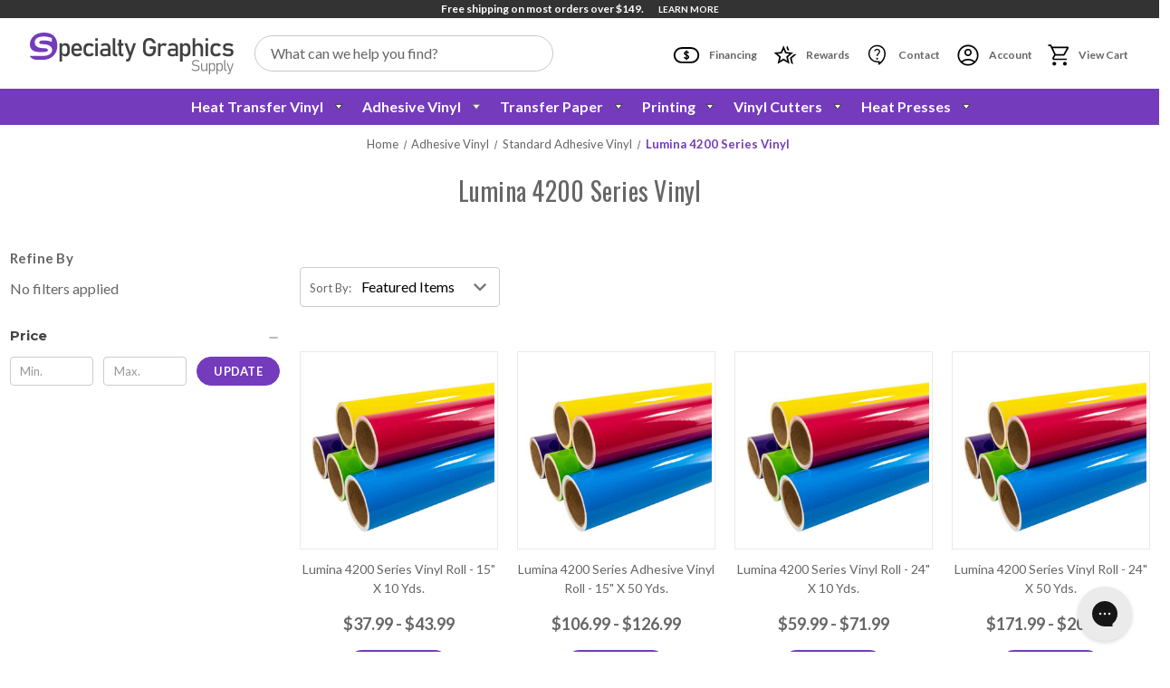

--- FILE ---
content_type: text/html; charset=UTF-8
request_url: https://www.specialty-graphics.com/sign-craft-vinyl-films-self-adhesive/standard-calendered-vinyl-films/lumina-4200-series-high-gloss-vinyl-film/
body_size: 42101
content:


<!DOCTYPE html>
<html class="no-js" lang="en">
    <head>
        <title>Lumina 4200 Series Adhesive Vinyl</title>
        <link rel="dns-prefetch preconnect" href="https://cdn11.bigcommerce.com/s-pz4y456w2a" crossorigin><link rel="dns-prefetch preconnect" href="https://fonts.googleapis.com/" crossorigin><link rel="dns-prefetch preconnect" href="https://fonts.gstatic.com/" crossorigin>
        <meta name="keywords" content="lumin, FDC, graphic, film, 4200, series, 5 year, vinyl, film, sign, calendered, intermediate"><meta name="description" content="Lumina 4200 Series adhesive vinyl film is a high gloss pressure-sensitive vinyl film with a 5-year outdoor life rating."><link rel='canonical' href='https://www.specialty-graphics.com/sign-craft-vinyl-films-self-adhesive/standard-calendered-vinyl-films/lumina-4200-series-high-gloss-vinyl-film/' /><meta name='platform' content='bigcommerce.stencil' />
        
        

        <link href="https://cdn11.bigcommerce.com/s-pz4y456w2a/product_images/favicon.png" rel="shortcut icon">
        <meta name="viewport" content="width=device-width, initial-scale=1">

        <script>
            document.documentElement.className = document.documentElement.className.replace('no-js', 'js');
        </script>

        <script>
    function browserSupportsAllFeatures() {
        return window.Promise
            && window.fetch
            && window.URL
            && window.URLSearchParams
            && window.WeakMap
            // object-fit support
            && ('objectFit' in document.documentElement.style);
    }

    function loadScript(src) {
        var js = document.createElement('script');
        js.src = src;
        js.onerror = function () {
            console.error('Failed to load polyfill script ' + src);
        };
        document.head.appendChild(js);
    }

    if (!browserSupportsAllFeatures()) {
        loadScript('https://cdn11.bigcommerce.com/s-pz4y456w2a/stencil/9b348620-bba0-013b-6665-66bf13c8f883/e/bf0e97c0-d06f-013e-65ab-6e771e833a19/dist/theme-bundle.polyfills.js');
    }
</script>
        <script>window.consentManagerTranslations = `{"locale":"en","locales":{"consent_manager.data_collection_warning":"en","consent_manager.accept_all_cookies":"en","consent_manager.gdpr_settings":"en","consent_manager.data_collection_preferences":"en","consent_manager.manage_data_collection_preferences":"en","consent_manager.use_data_by_cookies":"en","consent_manager.data_categories_table":"en","consent_manager.allow":"en","consent_manager.accept":"en","consent_manager.deny":"en","consent_manager.dismiss":"en","consent_manager.reject_all":"en","consent_manager.category":"en","consent_manager.purpose":"en","consent_manager.functional_category":"en","consent_manager.functional_purpose":"en","consent_manager.analytics_category":"en","consent_manager.analytics_purpose":"en","consent_manager.targeting_category":"en","consent_manager.advertising_category":"en","consent_manager.advertising_purpose":"en","consent_manager.essential_category":"en","consent_manager.esential_purpose":"en","consent_manager.yes":"en","consent_manager.no":"en","consent_manager.not_available":"en","consent_manager.cancel":"en","consent_manager.save":"en","consent_manager.back_to_preferences":"en","consent_manager.close_without_changes":"en","consent_manager.unsaved_changes":"en","consent_manager.by_using":"en","consent_manager.agree_on_data_collection":"en","consent_manager.change_preferences":"en","consent_manager.cancel_dialog_title":"en","consent_manager.privacy_policy":"en","consent_manager.allow_category_tracking":"en","consent_manager.disallow_category_tracking":"en"},"translations":{"consent_manager.data_collection_warning":"We use cookies (and other similar technologies) to collect data to improve your shopping experience.","consent_manager.accept_all_cookies":"Accept All Cookies","consent_manager.gdpr_settings":"Settings","consent_manager.data_collection_preferences":"Website Data Collection Preferences","consent_manager.manage_data_collection_preferences":"Manage Website Data Collection Preferences","consent_manager.use_data_by_cookies":" uses data collected by cookies and JavaScript libraries to improve your shopping experience.","consent_manager.data_categories_table":"The table below outlines how we use this data by category. To opt out of a category of data collection, select 'No' and save your preferences.","consent_manager.allow":"Allow","consent_manager.accept":"Accept","consent_manager.deny":"Deny","consent_manager.dismiss":"Dismiss","consent_manager.reject_all":"Reject all","consent_manager.category":"Category","consent_manager.purpose":"Purpose","consent_manager.functional_category":"Functional","consent_manager.functional_purpose":"Enables enhanced functionality, such as videos and live chat. If you do not allow these, then some or all of these functions may not work properly.","consent_manager.analytics_category":"Analytics","consent_manager.analytics_purpose":"Provide statistical information on site usage, e.g., web analytics so we can improve this website over time.","consent_manager.targeting_category":"Targeting","consent_manager.advertising_category":"Advertising","consent_manager.advertising_purpose":"Used to create profiles or personalize content to enhance your shopping experience.","consent_manager.essential_category":"Essential","consent_manager.esential_purpose":"Essential for the site and any requested services to work, but do not perform any additional or secondary function.","consent_manager.yes":"Yes","consent_manager.no":"No","consent_manager.not_available":"N/A","consent_manager.cancel":"Cancel","consent_manager.save":"Save","consent_manager.back_to_preferences":"Back to Preferences","consent_manager.close_without_changes":"You have unsaved changes to your data collection preferences. Are you sure you want to close without saving?","consent_manager.unsaved_changes":"You have unsaved changes","consent_manager.by_using":"By using our website, you're agreeing to our","consent_manager.agree_on_data_collection":"By using our website, you're agreeing to the collection of data as described in our ","consent_manager.change_preferences":"You can change your preferences at any time","consent_manager.cancel_dialog_title":"Are you sure you want to cancel?","consent_manager.privacy_policy":"Privacy Policy","consent_manager.allow_category_tracking":"Allow [CATEGORY_NAME] tracking","consent_manager.disallow_category_tracking":"Disallow [CATEGORY_NAME] tracking"}}`;</script>

        <script>
            window.lazySizesConfig = window.lazySizesConfig || {};
            window.lazySizesConfig.loadMode = 1;
        </script>
        <script async src="https://cdn11.bigcommerce.com/s-pz4y456w2a/stencil/9b348620-bba0-013b-6665-66bf13c8f883/e/bf0e97c0-d06f-013e-65ab-6e771e833a19/dist/theme-bundle.head_async.js"></script>
        
        <link href="https://fonts.googleapis.com/css?family=Montserrat:700,500,400%7CKarla:400&display=block" rel="stylesheet">
        
        <script async src="https://cdn11.bigcommerce.com/s-pz4y456w2a/stencil/9b348620-bba0-013b-6665-66bf13c8f883/e/bf0e97c0-d06f-013e-65ab-6e771e833a19/dist/theme-bundle.font.js"></script>

        <script src="https://code.jquery.com/jquery-3.6.4.min.js" integrity="sha256-oP6HI9z1XaZNBrJURtCoUT5SUnxFr8s3BzRl+cbzUq8=" crossorigin="anonymous"></script>
        
        <link data-stencil-stylesheet href="https://cdn11.bigcommerce.com/s-pz4y456w2a/stencil/9b348620-bba0-013b-6665-66bf13c8f883/e/bf0e97c0-d06f-013e-65ab-6e771e833a19/css/theme-2b04acd0-cae7-013e-816b-2282c30e4d5e.css" rel="stylesheet">
        <link data-stencil-stylesheet href="https://cdn11.bigcommerce.com/s-pz4y456w2a/stencil/9b348620-bba0-013b-6665-66bf13c8f883/e/bf0e97c0-d06f-013e-65ab-6e771e833a19/css/custom-2b04acd0-cae7-013e-816b-2282c30e4d5e.css" rel="stylesheet">

        <!-- Start Tracking Code for analytics_facebook -->

<script>
!function(f,b,e,v,n,t,s){if(f.fbq)return;n=f.fbq=function(){n.callMethod?n.callMethod.apply(n,arguments):n.queue.push(arguments)};if(!f._fbq)f._fbq=n;n.push=n;n.loaded=!0;n.version='2.0';n.queue=[];t=b.createElement(e);t.async=!0;t.src=v;s=b.getElementsByTagName(e)[0];s.parentNode.insertBefore(t,s)}(window,document,'script','https://connect.facebook.net/en_US/fbevents.js');

fbq('set', 'autoConfig', 'false', '956505625088333');
fbq('dataProcessingOptions', ['LDU'], 0, 0);
fbq('init', '956505625088333', {"external_id":"37481ba9-2dcb-439f-a9f8-b9ac43bf684a"});
fbq('set', 'agent', 'bigcommerce', '956505625088333');

function trackEvents() {
    var pathName = window.location.pathname;

    fbq('track', 'PageView', {}, "");

    // Search events start -- only fire if the shopper lands on the /search.php page
    if (pathName.indexOf('/search.php') === 0 && getUrlParameter('search_query')) {
        fbq('track', 'Search', {
            content_type: 'product_group',
            content_ids: [],
            search_string: getUrlParameter('search_query')
        });
    }
    // Search events end

    // Wishlist events start -- only fire if the shopper attempts to add an item to their wishlist
    if (pathName.indexOf('/wishlist.php') === 0 && getUrlParameter('added_product_id')) {
        fbq('track', 'AddToWishlist', {
            content_type: 'product_group',
            content_ids: []
        });
    }
    // Wishlist events end

    // Lead events start -- only fire if the shopper subscribes to newsletter
    if (pathName.indexOf('/subscribe.php') === 0 && getUrlParameter('result') === 'success') {
        fbq('track', 'Lead', {});
    }
    // Lead events end

    // Registration events start -- only fire if the shopper registers an account
    if (pathName.indexOf('/login.php') === 0 && getUrlParameter('action') === 'account_created') {
        fbq('track', 'CompleteRegistration', {}, "");
    }
    // Registration events end

    

    function getUrlParameter(name) {
        var cleanName = name.replace(/[\[]/, '\[').replace(/[\]]/, '\]');
        var regex = new RegExp('[\?&]' + cleanName + '=([^&#]*)');
        var results = regex.exec(window.location.search);
        return results === null ? '' : decodeURIComponent(results[1].replace(/\+/g, ' '));
    }
}

if (window.addEventListener) {
    window.addEventListener("load", trackEvents, false)
}
</script>
<noscript><img height="1" width="1" style="display:none" alt="null" src="https://www.facebook.com/tr?id=956505625088333&ev=PageView&noscript=1&a=plbigcommerce1.2&eid="/></noscript>

<!-- End Tracking Code for analytics_facebook -->

<!-- Start Tracking Code for analytics_googleanalytics4 -->

<script data-cfasync="false" src="https://cdn11.bigcommerce.com/shared/js/google_analytics4_bodl_subscribers-358423becf5d870b8b603a81de597c10f6bc7699.js" integrity="sha256-gtOfJ3Avc1pEE/hx6SKj/96cca7JvfqllWA9FTQJyfI=" crossorigin="anonymous"></script>
<script data-cfasync="false">
  (function () {
    window.dataLayer = window.dataLayer || [];

    function gtag(){
        dataLayer.push(arguments);
    }

    function initGA4(event) {
         function setupGtag() {
            function configureGtag() {
                gtag('js', new Date());
                gtag('set', 'developer_id.dMjk3Nj', true);
                gtag('config', 'G-NDFQQ7K0R7');
            }

            var script = document.createElement('script');

            script.src = 'https://www.googletagmanager.com/gtag/js?id=G-NDFQQ7K0R7';
            script.async = true;
            script.onload = configureGtag;

            document.head.appendChild(script);
        }

        setupGtag();

        if (typeof subscribeOnBodlEvents === 'function') {
            subscribeOnBodlEvents('G-NDFQQ7K0R7', false);
        }

        window.removeEventListener(event.type, initGA4);
    }

    

    var eventName = document.readyState === 'complete' ? 'consentScriptsLoaded' : 'DOMContentLoaded';
    window.addEventListener(eventName, initGA4, false);
  })()
</script>

<!-- End Tracking Code for analytics_googleanalytics4 -->

<!-- Start Tracking Code for analytics_siteverification -->

<meta name="google-site-verification" content="0n1zPPWH-FYm1NLFadh9UfkmYBNSYRvGkfEO7igpQ8s" />
<meta name="msvalidate.01" content="6BFDC54B3439C096D52FDBE83B2BBEDE" />
<meta name="facebook-domain-verification" content="lvhnmvazpbqjo9c4hua9ff9xr376mk" />

<!-- Start Bing Tracking -->
<script>(function(w,d,t,r,u){var f,n,i;w[u]=w[u]||[],f=function(){var o={ti:"26346866"};o.q=w[u],w[u]=new UET(o),w[u].push("pageLoad")},n=d.createElement(t),n.src=r,n.async=1,n.onload=n.onreadystatechange=function(){var s=this.readyState;s&&s!=="loaded"&&s!=="complete"||(f(),n.onload=n.onreadystatechange=null)},i=d.getElementsByTagName(t)[0],i.parentNode.insertBefore(n,i)})(window,document,"script","//bat.bing.com/bat.js","uetq");</script>
<!-- End Bing Tracking -->
<script src="https://www.dwin1.com/47093.js" type="text/javascript" defer="defer"></script>

<!-- End Tracking Code for analytics_siteverification -->

<!-- Start Tracking Code for analytics_visualwebsiteoptimizer -->

<!-- Global site tag (gtag.js) - Google Ads: 1072342079 -->
<script async src="https://www.googletagmanager.com/gtag/js?id=AW-1072342079"></script>
<script>
  window.dataLayer = window.dataLayer || [];
  function gtag(){dataLayer.push(arguments);}
  gtag('js', new Date());

  gtag('config', 'AW-1072342079');
</script>

<!-- End Tracking Code for analytics_visualwebsiteoptimizer -->


<script type="text/javascript" src="https://checkout-sdk.bigcommerce.com/v1/loader.js" defer ></script>
<script type="text/javascript">
fbq('track', 'ViewCategory', {"content_ids":[],"content_type":"product_group","content_category":"Lumina 4200 Series Vinyl"});
</script>
<script type="text/javascript">
var BCData = {};
</script>
<script src='https://apps.minibc.com/bootstrap/6029e5ae60983.js' ></script><script src='https://ajax.googleapis.com/ajax/libs/jquery/3.5.1/jquery.min.js' ></script><script src='https://searchserverapi1.com/widgets/bigcommerce/init.js?api_key=7J1J1U8S3q' async ></script><script type="quoteninja-results"></script><script>!function(){var e=window.location.search;if(e&&e.length>1&&localStorage){var l,o,t=e.slice(1).split("&");for(l=0;l<t.length;l++)o=(e=t[l].split("="))[1],(e=e[0])&&o&&("gclid"===e||"msclkid"===e||0===e.indexOf("utm"))&&localStorage.setItem(e,decodeURIComponent(o))}}();</script><!-- Google Tag Manager -->
<script>(function(w,d,s,l,i){w[l]=w[l]||[];w[l].push({'gtm.start':
new Date().getTime(),event:'gtm.js'});var f=d.getElementsByTagName(s)[0],
j=d.createElement(s),dl=l!='dataLayer'?'&l='+l:'';j.async=true;j.src=
'https://www.googletagmanager.com/gtm.js?id='+i+dl;f.parentNode.insertBefore(j,f);
})(window,document,'script','dataLayer','GTM-WVLCPX8P');</script>
<!-- End Google Tag Manager -->
 <script data-cfasync="false" src="https://microapps.bigcommerce.com/bodl-events/1.9.4/index.js" integrity="sha256-Y0tDj1qsyiKBRibKllwV0ZJ1aFlGYaHHGl/oUFoXJ7Y=" nonce="" crossorigin="anonymous"></script>
 <script data-cfasync="false" nonce="">

 (function() {
    function decodeBase64(base64) {
       const text = atob(base64);
       const length = text.length;
       const bytes = new Uint8Array(length);
       for (let i = 0; i < length; i++) {
          bytes[i] = text.charCodeAt(i);
       }
       const decoder = new TextDecoder();
       return decoder.decode(bytes);
    }
    window.bodl = JSON.parse(decodeBase64("[base64]"));
 })()

 </script>

<script nonce="">
(function () {
    var xmlHttp = new XMLHttpRequest();

    xmlHttp.open('POST', 'https://bes.gcp.data.bigcommerce.com/nobot');
    xmlHttp.setRequestHeader('Content-Type', 'application/json');
    xmlHttp.send('{"store_id":"1000965297","timezone_offset":"-5.0","timestamp":"2026-01-17T02:52:15.12248400Z","visit_id":"90a2204a-1afa-44cf-8bdd-9823924a7a9e","channel_id":1}');
})();
</script>

        
        
        <meta name="p:domain_verify" content="58aef33f30212a3b1e375282c278c156"/>
    </head>
    <body>
        <svg data-src="https://cdn11.bigcommerce.com/s-pz4y456w2a/stencil/9b348620-bba0-013b-6665-66bf13c8f883/e/bf0e97c0-d06f-013e-65ab-6e771e833a19/img/icon-sprite.svg" class="icons-svg-sprite"></svg>

        
<header class="header" id="myHeader" role="banner">
    <div class="hdr_top">
        <p>Free shipping on most orders over $149. <a href="/shipping-information/">Learn More</a></p>
    </div>

    <div class="hdr_btm">
        <div class="container">
            <div class="hdr_btmleft ">
                <div class="header-logo header-logo--center">
                    <a href="https://www.specialty-graphics.com/" alt='Go back to the Home Page' aria-label="Go back to the Home Page">
            <div class="header-logo-image-container">
               
<svg id="Layer_6" data-name="Layer 6" width="225" height="46.4259" xmlns="http://www.w3.org/2000/svg" viewBox="0 0 2293.16 472.9"><defs><style>.cls-1{fill:#743bbc;}.cls-2{fill:#414042;}.cls-3{fill:#7c7d7d;}</style></defs><path class="cls-1" d="M234.93,352.18c52.32,0,48.5-21.68,48.5-21.68s3.82-21.81-48.5-21.8c-16.07,0-100,0-100-65.93,0-25.63,16.32-66.6,100.45-66.6,53.87,0,92.47,18.89,92.47,18.89v44.26s-29.19-18.67-92.47-18.67c-45.21,0-49.72,15.61-49.72,22.42,0,7.05,3.25,21,48.51,21,55.39,0,96.82,24.81,96.82,66.4,0,19.93-18.62,66-95.61,66-42.33,0-135.68.24-154.91.28h0c-.12,13.28,35.88,44.45,74.08,44.1h80.38A154.46,154.46,0,0,0,389.4,286.43h0c0-132.42-85.4-154.5-153.2-154.5h0c-85.53,0-155.76,50.89-155.74,136.42h0c0,52.1,39.2,83.83,99.49,83.83Z" transform="translate(-80.46 -131.93)"/><path class="cls-2" d="M413.13,253.77H442v206.4H413.13ZM455,396.06a38.45,38.45,0,0,1-15-18.59l2-30.68a35.13,35.13,0,0,0,3.4,16.12,23.55,23.55,0,0,0,9.82,10.18,32.11,32.11,0,0,0,15.62,3.53q14.28,0,22.13-8.69t7.84-24.53V311.59q0-16.11-7.84-25t-22.13-8.91q-9.18,0-15.62,3.4a22.78,22.78,0,0,0-9.82,10,34,34,0,0,0-3.4,15.76l-3-28.27a50.89,50.89,0,0,1,17.38-19.86,42.84,42.84,0,0,1,23.9-7q15.54,0,26.64,7t16.9,20.43q5.79,13.43,5.79,32.37V343.4q0,18.66-5.93,32a44.19,44.19,0,0,1-17.39,20.29q-11.46,7-27.43,7Q465.15,402.63,455,396.06Z" transform="translate(-80.46 -131.93)"/><path class="cls-2" d="M577.1,395a51,51,0,0,1-22-22.41q-7.56-14.76-7.56-35.69V320.36q0-21.78,7.28-37.18A52,52,0,0,1,576,259.71q13.85-8.05,33.36-8.06,18.38,0,31.38,9.19t19.87,26.58q6.85,17.38,6.85,41.7v9.61h-99V315.55H640q-1.28-18-9.26-27.92t-21.42-10q-16.41,0-25.38,10.75t-9,30.39v18.66q0,18.24,9.61,28t27.28,9.76a45.43,45.43,0,0,0,17.39-3.54,50,50,0,0,0,15.41-9.89l18.94,18.94a79.67,79.67,0,0,1-24.45,16.19,69.83,69.83,0,0,1-27.29,5.72Q591.51,402.63,577.1,395Z" transform="translate(-80.46 -131.93)"/><path class="cls-2" d="M713.15,395.14a50.63,50.63,0,0,1-21.7-21.77Q684,359.09,684,338.88V314.7q0-19.93,7.49-34.07a50.47,50.47,0,0,1,21.7-21.56q14.21-7.41,34.28-7.42A81.58,81.58,0,0,1,769,254.41a64,64,0,0,1,18.16,8,49.33,49.33,0,0,1,13.44,12.72L779.8,293.78a43.19,43.19,0,0,0-14.56-10.89,41.4,41.4,0,0,0-17.39-3.81q-16.68,0-25.87,9.33t-9.19,26.29v24.18q0,17.39,9.12,26.86t25.94,9.47a39.27,39.27,0,0,0,17.53-4.1,42.64,42.64,0,0,0,14.42-11.59l20.79,20.07A51.47,51.47,0,0,1,787,392.1,63.87,63.87,0,0,1,768.85,400a83.14,83.14,0,0,1-21.42,2.68Q727.36,402.63,713.15,395.14Z" transform="translate(-80.46 -131.93)"/><path class="cls-2" d="M817.05,195h28.84V223.8H817.05Zm0,58.81h28.84V400.51H817.05Z" transform="translate(-80.46 -131.93)"/><path class="cls-2" d="M883.62,391.39q-13.43-11.24-13.43-34.14,0-21.76,12.3-32.65t37.18-10.89h41.71l2,23.19H919.81q-11.31,0-16.89,5t-5.58,15.33q0,11.17,7.42,16.54t22.55,5.38q16.53,0,24.67-3.54t8.12-11l3,20.63a33.82,33.82,0,0,1-9.4,9.76,40.93,40.93,0,0,1-12.93,5.72,65.58,65.58,0,0,1-16.54,1.91Q897.05,402.63,883.62,391.39Zm76.48-83.9q0-14.42-7.7-22.41t-21.84-8a56.15,56.15,0,0,0-17.18,2.68,50.68,50.68,0,0,0-14.91,7.5L877.4,272.86a55.14,55.14,0,0,1,22-15.63,79.37,79.37,0,0,1,30.32-5.58q18.24,0,31.24,6.43a44.66,44.66,0,0,1,19.79,18.66q6.79,12.24,6.79,29.48v94.29H960.1Z" transform="translate(-80.46 -131.93)"/><path class="cls-2" d="M1041.09,362.63c0,3.58.77,6.34,2.33,8.27a7.94,7.94,0,0,0,6.57,2.89h13.57v27.43h-17q-16.41,0-25.38-10.18t-9-28.7V195h28.84Z" transform="translate(-80.46 -131.93)"/><path class="cls-2" d="M1065.66,253.77h66.16v26h-66.16Zm23.4,137.62q-8.28-9.81-8.27-29.05V211.08h28.84V362.63c0,3.58.7,6.34,2.12,8.27a7.21,7.21,0,0,0,6.22,2.89h13.85v27.43h-16.68Q1097.32,401.22,1089.06,391.39Z" transform="translate(-80.46 -131.93)"/><path class="cls-2" d="M1144.56,253.77H1174l45.09,127.52-16,31.24Zm129.92,0L1212,434.87q-3.4,10-8.91,15.9a31.2,31.2,0,0,1-13.57,8.41q-8.05,2.55-19.79,2.55h-5.8V434h5.8q8.05,0,12.79-3.25t8.27-11.17l54.29-165.83Z" transform="translate(-80.46 -131.93)"/><path class="cls-2" d="M1498.44,289.82v35.91q0,22.9-8.9,40.36a64.4,64.4,0,0,1-25.24,27q-16.32,9.54-37.81,9.54-21.78,0-38.24-9a63.06,63.06,0,0,1-25.52-25.38q-9-16.39-9-38V269.61q0-22.91,8.91-40.3a64.61,64.61,0,0,1,25.23-26.93q16.34-9.54,37.82-9.54a71.07,71.07,0,0,1,32.59,7.56,69.23,69.23,0,0,1,25,21.42,79.87,79.87,0,0,1,13.57,32.09h-31.24a44.39,44.39,0,0,0-8.63-17.74,41,41,0,0,0-14.28-11.31,39.16,39.16,0,0,0-17-3.89,40.94,40.94,0,0,0-22.34,6.08,40.11,40.11,0,0,0-14.84,17q-5.24,10.95-5.23,25.52v60.64q0,13.29,5.37,23.26A38.2,38.2,0,0,0,1403.8,369a45.63,45.63,0,0,0,22.69,5.51,42.87,42.87,0,0,0,22.33-5.72,37.87,37.87,0,0,0,14.85-16.62q5.22-10.87,5.23-25.87v-8.9h-41.71V289.82Z" transform="translate(-80.46 -131.93)"/><path class="cls-2" d="M1522,253.77h28.84V400.51H1522Zm71.11,27.71a34.88,34.88,0,0,0-13.43-2.4q-13.71,0-21.27,7.56t-7.57,21l-3-28.27q6.8-13.16,17.53-20.43a41.45,41.45,0,0,1,23.75-7.28,53.9,53.9,0,0,1,18.17,2.9,40.67,40.67,0,0,1,14.21,8.55l-18.81,25.45A24,24,0,0,0,1593.11,281.48Z" transform="translate(-80.46 -131.93)"/><path class="cls-2" d="M1644.1,391.39q-13.42-11.24-13.43-34.14,0-21.76,12.3-32.65t37.18-10.89h41.71l2,23.19h-43.55q-11.31,0-16.89,5t-5.58,15.33q0,11.17,7.42,16.54t22.55,5.38q16.53,0,24.67-3.54t8.13-11l3,20.63a33.82,33.82,0,0,1-9.4,9.76,40.93,40.93,0,0,1-12.93,5.72,65.58,65.58,0,0,1-16.54,1.91Q1657.53,402.63,1644.1,391.39Zm76.49-83.9q0-14.42-7.71-22.41t-21.84-8a56.15,56.15,0,0,0-17.18,2.68,50.68,50.68,0,0,0-14.91,7.5l-21.07-14.42a55.14,55.14,0,0,1,22-15.63,79.37,79.37,0,0,1,30.32-5.58q18.24,0,31.24,6.43a44.74,44.74,0,0,1,19.8,18.66Q1748,289,1748,306.22v94.29h-27.42Z" transform="translate(-80.46 -131.93)"/><path class="cls-2" d="M1771,253.77h28.84v206.4H1771Zm41.84,142.29a38.45,38.45,0,0,1-15-18.59l2-30.68q0,9.48,3.39,16.12a23.58,23.58,0,0,0,9.83,10.18q6.42,3.53,15.62,3.53,14.28,0,22.12-8.69t7.85-24.53V311.59q0-16.11-7.85-25t-22.12-8.91q-9.2,0-15.62,3.4a22.8,22.8,0,0,0-9.83,10,34,34,0,0,0-3.39,15.76l-3-28.27q6.65-12.86,17.39-19.86a42.79,42.79,0,0,1,23.89-7q15.55,0,26.65,7t16.89,20.43q5.79,13.43,5.8,32.37V343.4q0,18.66-5.94,32a44.13,44.13,0,0,1-17.39,20.29q-11.45,7-27.42,7Q1823,402.63,1812.83,396.06Z" transform="translate(-80.46 -131.93)"/><path class="cls-2" d="M1911.68,195h28.84V400.51h-28.84Zm89.06,116.63q0-15.54-8-24t-22.62-8.48q-14.14,0-21.84,7.35t-7.71,20.78l-3-28.27a52.35,52.35,0,0,1,17.74-20.15,43.51,43.51,0,0,1,24.25-7.14q23.89,0,37,15.62t13.07,44.18v89.06h-28.84Z" transform="translate(-80.46 -131.93)"/><path class="cls-2" d="M2056.62,195h28.84V223.8h-28.84Zm0,58.81h28.84V400.51h-28.84Z" transform="translate(-80.46 -131.93)"/><path class="cls-2" d="M2142.94,395.14a50.63,50.63,0,0,1-21.7-21.77q-7.5-14.28-7.49-34.49V314.7q0-19.93,7.49-34.07a50.47,50.47,0,0,1,21.7-21.56q14.2-7.41,34.28-7.42a81.52,81.52,0,0,1,21.56,2.76,64.17,64.17,0,0,1,18.17,8,49.43,49.43,0,0,1,13.43,12.72l-20.78,18.66A43.32,43.32,0,0,0,2195,282.89a41.36,41.36,0,0,0-17.38-3.81q-16.7,0-25.87,9.33t-9.19,26.29v24.18q0,17.39,9.12,26.86t25.94,9.47a39.33,39.33,0,0,0,17.53-4.1,42.74,42.74,0,0,0,14.42-11.59l20.78,20.07a51.58,51.58,0,0,1-13.57,12.51,63.93,63.93,0,0,1-18.17,7.85,83.14,83.14,0,0,1-21.42,2.68Q2157.15,402.63,2142.94,395.14Z" transform="translate(-80.46 -131.93)"/><path class="cls-2" d="M2285.92,400.09a88.44,88.44,0,0,1-21.28-7.64,83.23,83.23,0,0,1-18.24-12.72l17.11-21.06a96.86,96.86,0,0,0,23.61,13.57,64,64,0,0,0,23.18,4.52q17.11,0,25.66-5.3t8.56-15.9q0-7.06-4.67-10.61a26.41,26.41,0,0,0-11.59-4.73q-6.93-1.2-19.51-2.19c-.76,0-1.56,0-2.4-.07s-1.65-.12-2.41-.22a8.68,8.68,0,0,1-1.13-.07,10.71,10.71,0,0,0-1.13-.07,113.54,113.54,0,0,1-24.17-4.17A32.78,32.78,0,0,1,2261,322.05q-6.59-8.34-6.58-23.89t6.36-25.87q6.38-10.32,18.95-15.48t31.52-5.16a109.37,109.37,0,0,1,21.85,2.12,96.66,96.66,0,0,1,38.09,16.82l-17.38,21.07a96.92,96.92,0,0,0-21.7-10.6,66.08,66.08,0,0,0-20.86-3.54q-14.7,0-22.05,5t-7.35,15.06q0,5.92,4.17,8.9a24.36,24.36,0,0,0,10.53,4q6.36,1,18.1,1.7a11.11,11.11,0,0,0,1.76.14,14.09,14.09,0,0,1,1.91.14h.85a2.8,2.8,0,0,1,.85.14,125.39,125.39,0,0,1,26.22,4.1,35.33,35.33,0,0,1,18.17,12.3q7.35,9.19,7.35,26.58,0,15.82-6.79,26.22t-20.42,15.62q-13.65,5.24-34.29,5.23A111.28,111.28,0,0,1,2285.92,400.09Z" transform="translate(-80.46 -131.93)"/><path class="cls-3" d="M1927.84,567.4a64.1,64.1,0,0,1-15-5.13,63.19,63.19,0,0,1-13-8.54l7.44-9.74a53.44,53.44,0,0,0,17.17,10.25,59.29,59.29,0,0,0,20.42,3.42q16,0,24.74-6.32t8.76-17.78v-.08q0-7.1-3.8-11.37a23.33,23.33,0,0,0-9.83-6.41,108.67,108.67,0,0,0-15.51-3.93,3.15,3.15,0,0,0-.55-.12c-.21,0-.42-.08-.65-.13l-2.47-.52a156.32,156.32,0,0,1-20.94-5.17,30.11,30.11,0,0,1-13.37-9.14q-5.52-6.45-5.51-17.9v-.09q0-11.54,5.17-19.69A32.37,32.37,0,0,1,1926,446.58q9.91-4.27,23.84-4.28a59,59,0,0,1,13,1.46,64.56,64.56,0,0,1,12.73,4.31,76.56,76.56,0,0,1,12.43,7.22l-7.26,9.66a67.25,67.25,0,0,0-15.72-8.42,44.63,44.63,0,0,0-15.21-2.78q-15.21,0-23.59,6.41t-8.37,18v.09q0,7,4.19,11.06a25.83,25.83,0,0,0,10.38,6,163.8,163.8,0,0,0,17,4.1l.73.17.81.17c.34.06.67.13,1,.21a9.39,9.39,0,0,0,1,.22,118,118,0,0,1,19.49,5.47,30.49,30.49,0,0,1,12.94,9.61q5.17,6.54,5.17,17.64v.18q0,11.36-5.38,19.43a33.52,33.52,0,0,1-15.6,12.31q-10.2,4.23-24.65,4.23A81.45,81.45,0,0,1,1927.84,567.4Z" transform="translate(-80.46 -131.93)"/><path class="cls-3" d="M2019.2,533.05q0,11.72,6.07,18.16t17.17,6.45q11,0,17-5.9t6-16.66l1.2,18.54a26.72,26.72,0,0,1-10.73,11q-7.47,4.44-18.41,4.44-14.7,0-22.69-9.44t-8-26.62V479.13h12.31Zm46.31-53.92h12.22v88.7h-12.22Z" transform="translate(-80.46 -131.93)"/><path class="cls-3" d="M2095.47,479.13h12.3V603.89h-12.3Zm21.7,86.43a21.46,21.46,0,0,1-10.59-11.66l1.19-18.54a24.21,24.21,0,0,0,2.74,11.15,22.28,22.28,0,0,0,7.86,8.67,21.46,21.46,0,0,0,12,3.33q11.11,0,17.18-6.62t6.07-18.58V514.08q0-12.23-6.07-18.93t-17.18-6.71a21.68,21.68,0,0,0-12,3.29,22.27,22.27,0,0,0-7.86,8.51,23.26,23.26,0,0,0-2.74,10.94L2106,494.09a28.15,28.15,0,0,1,12.26-12.44,39.63,39.63,0,0,1,17.82-3.8,29.62,29.62,0,0,1,16.11,4.23,26.59,26.59,0,0,1,10.21,12.35q3.49,8.11,3.5,19.56v19.32q0,11.28-3.59,19.31a26.64,26.64,0,0,1-10.51,12.26,31.18,31.18,0,0,1-16.58,4.23Q2124.45,569.11,2117.17,565.56Z" transform="translate(-80.46 -131.93)"/><path class="cls-3" d="M2181.21,479.13h12.31V603.89h-12.31Zm21.71,86.43a21.44,21.44,0,0,1-10.6-11.66l1.2-18.54a24.2,24.2,0,0,0,2.73,11.15,22.28,22.28,0,0,0,7.86,8.67,21.48,21.48,0,0,0,12,3.33q11.11,0,17.18-6.62t6.07-18.58V514.08q0-12.23-6.07-18.93t-17.18-6.71a21.7,21.7,0,0,0-12,3.29,22.27,22.27,0,0,0-7.86,8.51,23.25,23.25,0,0,0-2.73,10.94l-1.8-17.09A28.15,28.15,0,0,1,2204,481.65a39.63,39.63,0,0,1,17.82-3.8,29.6,29.6,0,0,1,16.11,4.23,26.59,26.59,0,0,1,10.21,12.35q3.49,8.11,3.5,19.56v19.32q0,11.28-3.59,19.31a26.64,26.64,0,0,1-10.51,12.26,31.16,31.16,0,0,1-16.57,4.23Q2210.18,569.11,2202.92,565.56Z" transform="translate(-80.46 -131.93)"/><path class="cls-3" d="M2279.26,544.5q0,5.64,2.77,8.76a9.82,9.82,0,0,0,7.74,3.12h8.2v11.45h-10.25q-9.91,0-15.34-6.16T2267,544.33V443.58h12.31Z" transform="translate(-80.46 -131.93)"/><path class="cls-3" d="M2295.1,479.13h12.64l29.14,82.29-6.41,13.67Zm78.53,0-37.77,109.46a25.83,25.83,0,0,1-5.39,9.61,18.78,18.78,0,0,1-8.2,5.09,40.32,40.32,0,0,1-12,1.54h-3.51V593.21h3.51c4.55,0,8.19-1,10.89-3.12s5-5.66,7-10.73L2361,479.13Z" transform="translate(-80.46 -131.93)"/></svg>



                <!--<svg xmlns="http://www.w3.org/2000/svg" width="146.788" height="50" viewBox="0 0 146.788 50"><defs><style>.al{fill:#743bbc;}.b{fill:#6e6772;}.c{fill:#82bc3b;}.d{fill:#fcfcfc;}.e,.g{fill:none;stroke-miterlimit:10;}.e{stroke:#743bbc;stroke-width:3px;}.f{fill:#fff;}.g{stroke:#fff;}</style></defs><path class="al" d="M66.71,222.913a9.106,9.106,0,1,0,.405,3.949A8.92,8.92,0,0,0,66.71,222.913Zm-9.2,1.163a1.782,1.782,0,0,1,2.274,1.146,1.82,1.82,0,0,1-1.128,2.292,1.782,1.782,0,0,1-2.274-1.146A1.813,1.813,0,0,1,57.509,224.077Z" transform="translate(-48.993 -192.815)"/><g transform="translate(37.213 40.375)"><path class="b" d="M266.146,317.639a9.346,9.346,0,0,1-1.428.335,8.065,8.065,0,0,1-.934.053,4,4,0,0,1-2.115-.476,3.032,3.032,0,0,1-1.163-1.393,5.038,5.038,0,0,1-.405-2.045,4.241,4.241,0,0,1,.917-2.82,3.356,3.356,0,0,1,2.768-1.093,8.652,8.652,0,0,1,2.344.335v.97a12.1,12.1,0,0,0-1.551-.458,4.324,4.324,0,0,0-.811-.07,2.113,2.113,0,0,0-1.939.917,3.95,3.95,0,0,0-.6,2.221,4.527,4.527,0,0,0,.247,1.5,2.763,2.763,0,0,0,.846,1.163,2.625,2.625,0,0,0,1.6.458,3.747,3.747,0,0,0,.476-.035,4.148,4.148,0,0,0,.652-.159v-2.433h1.058v3.032Z" transform="translate(-260.1 -310.2)"/></g><g transform="translate(45.622 42.402)"><path class="b" d="M307.8,327.306v-5.482h.987v1.022a2.187,2.187,0,0,1,.74-.846,1.8,1.8,0,0,1,.987-.3,1.914,1.914,0,0,1,.317.018v.934a1.6,1.6,0,0,0-.458-.088,1.408,1.408,0,0,0-.864.282,2.47,2.47,0,0,0-.705.846v3.614Z" transform="translate(-307.8 -321.7)"/><path class="b" d="M332.349,326.618a4.245,4.245,0,0,1-.881.617,2.007,2.007,0,0,1-.864.212,1.729,1.729,0,0,1-1.093-.388,1.318,1.318,0,0,1-.511-1.111,1.589,1.589,0,0,1,.705-1.34,3.8,3.8,0,0,1,2.256-.529h.229v-.67a1.219,1.219,0,0,0-.106-.582.674.674,0,0,0-.335-.282,1.343,1.343,0,0,0-.564-.106,3.757,3.757,0,0,0-1.71.476v-.811a5.3,5.3,0,0,1,1.921-.405,2.4,2.4,0,0,1,.9.159,1.4,1.4,0,0,1,.652.476,1.832,1.832,0,0,1,.247,1.058v2.486a1.394,1.394,0,0,0,.07.564.425.425,0,0,0,.176.212.48.48,0,0,0,.282.07.952.952,0,0,0,.194-.018l.07.546a1.746,1.746,0,0,1-.74.159.9.9,0,0,1-.529-.176A.931.931,0,0,1,332.349,326.618Zm-.141-.546v-1.41l-.317-.018a2.837,2.837,0,0,0-1.34.3.93.93,0,0,0-.547.829.763.763,0,0,0,.264.6.913.913,0,0,0,.617.247,1.813,1.813,0,0,0,.652-.141A3.086,3.086,0,0,0,332.208,326.072Z" transform="translate(-325.263 -321.7)"/></g><g transform="translate(55.44 40.04)"><path class="b" d="M363.5,329.3v-7.474h.987v1.022a2.3,2.3,0,0,1,.758-.864,1.9,1.9,0,0,1,1.058-.282,1.8,1.8,0,0,1,1.551.74,3.279,3.279,0,0,1,.546,1.939,4.5,4.5,0,0,1-.247,1.481,2.486,2.486,0,0,1-.793,1.128,1.892,1.892,0,0,1-1.216.423,4.224,4.224,0,0,1-.705-.088,1.794,1.794,0,0,1-.952-.67v2.609H363.5Zm.987-3.3a2.7,2.7,0,0,0,.811.564,1.95,1.95,0,0,0,.652.123,1.169,1.169,0,0,0,1.075-.617,3.179,3.179,0,0,0,.353-1.569,2.89,2.89,0,0,0-.3-1.41,1.039,1.039,0,0,0-.952-.529,1.532,1.532,0,0,0-.811.229,2.764,2.764,0,0,0-.793.687V326Z" transform="translate(-363.5 -319.338)"/><path class="b" d="M400.4,316.268V308.3h.987v3.508a2.676,2.676,0,0,1,.881-.846,2.077,2.077,0,0,1,1.04-.3,1.487,1.487,0,0,1,1.128.441,1.712,1.712,0,0,1,.441,1.216v3.931h-.987v-3.6a1.746,1.746,0,0,0-.106-.758.724.724,0,0,0-.282-.282.755.755,0,0,0-.388-.106,1.612,1.612,0,0,0-.793.229,2.876,2.876,0,0,0-.917.97v3.543h-1Z" transform="translate(-393.895 -308.3)"/></g><g transform="translate(68.379 40.552)"><path class="b" d="M436.9,312.187V311.2h.987v.987Zm0,6.469v-5.482h.987v5.482Z" transform="translate(-436.9 -311.2)"/><path class="b" d="M456.6,327.229a5.8,5.8,0,0,1-1.657.3,2.324,2.324,0,0,1-1.322-.388,2.606,2.606,0,0,1-.917-1.04,3.244,3.244,0,0,1-.3-1.463,3.12,3.12,0,0,1,.67-2.027,2.488,2.488,0,0,1,2.063-.811,6.3,6.3,0,0,1,1.428.176v.828a5.176,5.176,0,0,0-1.357-.247,1.44,1.44,0,0,0-1.252.617,2.567,2.567,0,0,0-.423,1.481,2.279,2.279,0,0,0,.476,1.5,1.487,1.487,0,0,0,1.216.564,3.255,3.255,0,0,0,1.393-.353v.864Z" transform="translate(-449.668 -319.931)"/></g><g transform="translate(76.823 42.385)"><path class="b" d="M484.8,327.029v-.917a4,4,0,0,0,1.692.476,1.061,1.061,0,0,0,.705-.229.717.717,0,0,0,.282-.582.807.807,0,0,0-.141-.423,1.468,1.468,0,0,0-.652-.423l-.582-.247a2.532,2.532,0,0,1-.987-.652,1.322,1.322,0,0,1-.3-.9,1.4,1.4,0,0,1,.476-1.093,2.009,2.009,0,0,1,1.428-.441,6.2,6.2,0,0,1,1.146.123l.212.035v.829a4.623,4.623,0,0,0-1.34-.247,1.072,1.072,0,0,0-.723.212.644.644,0,0,0-.247.494.621.621,0,0,0,.159.405,1.48,1.48,0,0,0,.564.353l.476.194a2.828,2.828,0,0,1,1.234.811,1.529,1.529,0,0,1,.018,1.692,1.533,1.533,0,0,1-.723.6,2.576,2.576,0,0,1-1.058.212A4.487,4.487,0,0,1,484.8,327.029Z" transform="translate(-484.8 -321.6)"/></g><g transform="translate(86.324 40.322)"><path class="b" d="M538.7,317.445v-1.058a6.164,6.164,0,0,0,1.322.494,4.185,4.185,0,0,0,.776.088,1.468,1.468,0,0,0,1.022-.353,1.109,1.109,0,0,0,.37-.846,1.35,1.35,0,0,0-.194-.687,2.992,2.992,0,0,0-.987-.758l-.511-.3a4.463,4.463,0,0,1-1.393-1.075,1.826,1.826,0,0,1-.353-1.075,1.786,1.786,0,0,1,.282-.987,1.988,1.988,0,0,1,.758-.723,2.414,2.414,0,0,1,1.2-.264,6.361,6.361,0,0,1,1.833.282v.97a8.523,8.523,0,0,0-1.146-.388,2.552,2.552,0,0,0-.617-.07,1.247,1.247,0,0,0-.97.335,1.024,1.024,0,0,0-.317.688,1.111,1.111,0,0,0,.141.494,1.324,1.324,0,0,0,.405.423,4.877,4.877,0,0,0,.688.423l.529.3a4.507,4.507,0,0,1,1.393,1.075,1.946,1.946,0,0,1,.353,1.128,2.047,2.047,0,0,1-.67,1.516,2.722,2.722,0,0,1-1.957.635,5.54,5.54,0,0,1-.776-.053A8.1,8.1,0,0,1,538.7,317.445Z" transform="translate(-538.7 -309.9)"/></g><g transform="translate(92.653 42.402)"><path class="b" d="M578.09,327.882V326.86a2.675,2.675,0,0,1-.881.846,2.077,2.077,0,0,1-1.04.3,1.514,1.514,0,0,1-1.128-.441,1.727,1.727,0,0,1-.441-1.234V322.4h.987v3.614a1.748,1.748,0,0,0,.106.758.724.724,0,0,0,.282.282.755.755,0,0,0,.388.106,1.613,1.613,0,0,0,.793-.229,2.877,2.877,0,0,0,.917-.97v-3.543h.987V327.9h-.97Z" transform="translate(-574.6 -322.277)"/><path class="b" d="M611.3,329.3v-7.474h.987v1.022a2.3,2.3,0,0,1,.758-.864,1.9,1.9,0,0,1,1.058-.282,1.8,1.8,0,0,1,1.551.74,3.279,3.279,0,0,1,.547,1.939,4.5,4.5,0,0,1-.247,1.481,2.526,2.526,0,0,1-.793,1.128,1.893,1.893,0,0,1-1.216.423,4.224,4.224,0,0,1-.705-.088,1.794,1.794,0,0,1-.952-.67v2.609H611.3Zm.987-3.3a2.7,2.7,0,0,0,.811.564,1.95,1.95,0,0,0,.652.123,1.169,1.169,0,0,0,1.075-.617,3.179,3.179,0,0,0,.353-1.569,2.889,2.889,0,0,0-.3-1.41,1.039,1.039,0,0,0-.952-.529,1.532,1.532,0,0,0-.811.229,2.764,2.764,0,0,0-.793.687V326Z" transform="translate(-604.831 -321.7)"/></g><g transform="translate(105.644 42.402)"><path class="b" d="M648.3,329.3v-7.474h.987v1.022a2.3,2.3,0,0,1,.758-.864,1.9,1.9,0,0,1,1.058-.282,1.8,1.8,0,0,1,1.551.74,3.279,3.279,0,0,1,.547,1.939,4.5,4.5,0,0,1-.247,1.481,2.525,2.525,0,0,1-.793,1.128,1.892,1.892,0,0,1-1.216.423,4.224,4.224,0,0,1-.705-.088,1.794,1.794,0,0,1-.952-.67v2.609H648.3Zm.987-3.3a2.7,2.7,0,0,0,.811.564,1.951,1.951,0,0,0,.652.123,1.169,1.169,0,0,0,1.075-.617,3.179,3.179,0,0,0,.353-1.569,2.889,2.889,0,0,0-.3-1.41,1.039,1.039,0,0,0-.952-.529,1.532,1.532,0,0,0-.811.229,2.764,2.764,0,0,0-.793.687V326Z" transform="translate(-648.3 -321.7)"/></g><g transform="translate(112.325 40.04)"><path class="b" d="M686.2,316.268V308.3h.987v7.968Z" transform="translate(-686.2 -308.3)"/><path class="b" d="M702.234,329.874l.881-1.992L701,322.4h1.075l1.569,4.125,1.675-4.125h.934l-2.979,7.474Z" transform="translate(-698.391 -319.914)"/></g><path class="c" d="M515.237,147.793a2.441,2.441,0,0,0,.705.705,1.72,1.72,0,0,0,.9.247,2.372,2.372,0,0,0,1-.264,4.509,4.509,0,0,0,1.058-.723,5.507,5.507,0,0,0,.9-1.093,4.715,4.715,0,0,0,.564-1.3,3.851,3.851,0,0,0-.106-2.468,1.676,1.676,0,0,0-1.463-1.128,2.313,2.313,0,0,0-1.163.247,5.261,5.261,0,0,0-1.216.776,5.9,5.9,0,0,0-1,1.163,3.712,3.712,0,0,0-.582,1.428,4.062,4.062,0,0,0-.035,1.375A3.7,3.7,0,0,0,515.237,147.793Z" transform="translate(-432.65 -131.074)"/><path class="c" d="M310.8,129.226a4.725,4.725,0,0,0-1.146-.881,3.86,3.86,0,0,0-1.322-.476,1.632,1.632,0,0,0-1.146.159c-.264.74-.511,1.481-.758,2.2a47.025,47.025,0,0,1-1.992,4.336c-.441.758-1.851,3.684-2.362,4.354a18,18,0,0,1-1.586,1.816c-.617.564-1,.776-1.146.6-.141-.159-.141-.511,0-1.022.317-1.111.67-2.239,1.04-3.4s1.022-2.873,1.234-3.473.317-.917.317-.952c.3-.758,1-2.309.67-2.679a11.476,11.476,0,0,0-1.992-1.375,3.81,3.81,0,0,0-1.269-.353,2.888,2.888,0,0,0-1.128.123c-.388,1.04-.74,2.08-1.093,3.085s-.705,2.027-1.058,3.085c-.264.793-.793,2.344-.829,2.344-.282.3-.635.67-1.04,1.093-.405.441-.828.881-1.269,1.34s-.881.9-1.322,1.322a9.98,9.98,0,0,1-1.2.987c-.846.564-1.445.758-1.763.564-.317-.176-.335-.758-.018-1.71.229-.74.441-1.41.617-1.974s.335-1.111.494-1.639.317-1.058.476-1.622c.159-.546.353-1.2.582-1.9l.828-2.521h.828c.405-.018.74-.053,1-.088a1.918,1.918,0,0,0,.723-.212,2.219,2.219,0,0,0,.776-.723,6.665,6.665,0,0,0,1.128-2.45,2.634,2.634,0,0,0,.018-1.111,2.036,2.036,0,0,1-1.2.423c-.6.071-1.269.123-2.045.141.264-.776.529-1.586.776-2.4s.529-1.71.828-2.679a2.3,2.3,0,0,0-.617-1.04,4.412,4.412,0,0,0-1.111-.846,4.665,4.665,0,0,0-1.3-.476,2.274,2.274,0,0,0-1.2.035c-.494,1.41-.934,2.662-1.287,3.755s-.758,2.256-1.181,3.49c-.247-.035-.441-.053-.564-.071a1.493,1.493,0,0,0-.229-.018,2.488,2.488,0,0,0-1.692.529,3.881,3.881,0,0,0-.758,1.34,3.4,3.4,0,0,0-.159,1.428c.053.441.264.687.6.74.176.035.353.053.494.07s.828.018,1,.018c-.67,2.062-1.393,4.848-1.8,5.747a14.779,14.779,0,0,1-1.216,1.375,11.815,11.815,0,0,1-1.34,1.252c-.494.423-.846.74-1.375,1.2a14.453,14.453,0,0,1-1.2.987c-.846.564-1.428.758-1.745.6-.317-.176-.317-.74-.018-1.745.476-1.534.917-3,1.34-4.389s.864-2.82,1.322-4.3c.723-2.256,1.428-4.477,2.115-6.7s1.393-4.46,2.08-6.7a2.765,2.765,0,0,0-.776-1.2,5.14,5.14,0,0,0-1.163-.846,3.679,3.679,0,0,0-1.252-.388,1.687,1.687,0,0,0-1.022.141c-.529,1.445-1.04,2.926-1.569,4.442-.511,1.534-1.022,3.067-1.516,4.583s-.97,3.032-1.445,4.513c-.458,1.481-.9,2.891-1.322,4.248l-.106.353c-.353.987-.511,1.921-.97,2.926a21.293,21.293,0,0,1-2.4,2.961,12.713,12.713,0,0,1-2.274,1.939c-.829.564-1.058.723-1.393.476s-.423-.687-.247-1.357c.617-1.886.846-2.186,1.445-4.072.582-1.886,1.163-3.772,1.763-5.676a3.456,3.456,0,0,0-.758-1.181,4.86,4.86,0,0,0-1.146-.881,3.8,3.8,0,0,0-1.252-.441,1.481,1.481,0,0,0-1.058.176c-.106.335-.229.705-.388,1.128-.141.423-.282.811-.388,1.163a4.648,4.648,0,0,0-1.586-2.115,4.9,4.9,0,0,0-3.032-.405,4.392,4.392,0,0,0-1.9.6,11.348,11.348,0,0,0-2.027,1.445,14.029,14.029,0,0,0-1.886,2.045,14.27,14.27,0,0,0-1.445,2.309c-.247.511-.476,1.04-.687,1.569l-.176.264a4.571,4.571,0,0,1-.828,1.393,17.643,17.643,0,0,1-1.534,1.022c-.511.353-1.34.793-1.692,1.022-.846.564-1.428.758-1.745.564-.317-.176-.317-.758-.035-1.71.564-1.745.723-2.362,1.216-3.984s1-3.279,1.534-4.989a2.214,2.214,0,0,0-.635-1.093,4.22,4.22,0,0,0-1.2-.881,5.092,5.092,0,0,0-1.34-.476,1.421,1.421,0,0,0-1.075.123c-.353,1.04-.723,2.08-1.075,3.1s-.705,2.045-1.058,3.05c-.088.229-.159.458-.229.687-.67,1.393-1.728,3.86-1.728,3.86h0c-.67.705-1.34,1.34-1.974,1.939a13.929,13.929,0,0,1-1.939,1.516,5.822,5.822,0,0,1-1.886.811,3.516,3.516,0,0,1-1.816-.053,1.467,1.467,0,0,1-1.04-1.287,7.265,7.265,0,0,1,.106-2.274,11.444,11.444,0,0,1,.776-2.468,14.723,14.723,0,0,1,.97-1.921,8.4,8.4,0,0,1,1.41-1.728c.353-.282.617-.388.776-.335.159.071.212.264.176.582a2.61,2.61,0,0,1-.405.987,2.812,2.812,0,0,0-.6,1.78,1.045,1.045,0,0,0,.652.952,1.777,1.777,0,0,0,1.41-.212,4.7,4.7,0,0,0,1.675-1.675,5.993,5.993,0,0,0,.934-2.609,6.547,6.547,0,0,0-.264-2.574,2.169,2.169,0,0,0-1.71-1.41,4.853,4.853,0,0,0-2.556.053,8.473,8.473,0,0,0-2.574,1.252A12.3,12.3,0,0,0,231,131.765a13.576,13.576,0,0,0-1.833,2.856c-.247.529-.494,1.093-.723,1.675a8.307,8.307,0,0,1-1.3,1.939h0c-.635.652-1.269,1.252-1.886,1.816a15.273,15.273,0,0,1-1.957,1.5,5.9,5.9,0,0,1-1.869.811,3.449,3.449,0,0,1-1.8-.053,1.232,1.232,0,0,1-.881-.776,4.132,4.132,0,0,1-.212-1.393q.45-.185.952-.37a10.347,10.347,0,0,0,1.128-.529,11.266,11.266,0,0,0,1.34-.864,12.144,12.144,0,0,0,1.587-1.428,11.38,11.38,0,0,0,1.886-2.5,8.454,8.454,0,0,0,.987-2.679,4.015,4.015,0,0,0-.212-2.274,2.367,2.367,0,0,0-1.71-1.322,4.853,4.853,0,0,0-2.556.053,8.762,8.762,0,0,0-2.591,1.252,11.877,11.877,0,0,0-2.362,2.186,13.576,13.576,0,0,0-1.833,2.856,31.634,31.634,0,0,0-1.128,3.737s-.776.494-1.269.828c-.635.441-.9.687-1.71,1.216a14.3,14.3,0,0,1-2.45,1.322c-.864.37-2.062.652-2.8,1.04a26.43,26.43,0,0,0,1.869-2.292,10.986,10.986,0,0,0,1.128-1.921,26.945,26.945,0,0,0,1.163-2.873,19.883,19.883,0,0,0,.793-3.173,9.064,9.064,0,0,0,.035-2.838,2.818,2.818,0,0,0-1.022-1.921,3.539,3.539,0,0,0-1.869-.829,4.508,4.508,0,0,0-1.921.229,6.64,6.64,0,0,0-1.921,1.04,21.814,21.814,0,0,0-1.851,1.569l.018-.141a1.929,1.929,0,0,0-.511-1.04,3.943,3.943,0,0,0-2.362-1.3,3.677,3.677,0,0,0-1.322.018c-.793,2.221-1.569,4.513-2.344,6.857-.776,2.362-1.516,4.654-2.2,6.875-.687,2.239-1.34,4.319-1.921,6.275-.582,1.939-1.939,7.122-2.274,8.479a2.781,2.781,0,0,0,.441,1.692,4.846,4.846,0,0,0,1.163,1.287,2.831,2.831,0,0,0,1.375.582.938.938,0,0,0,1-.458c1.111-3.561,3.1-10.647,4.231-14.19s2.239-7.086,3.349-10.665a22.252,22.252,0,0,1,1.939-2.045,2.793,2.793,0,0,1,1.5-.864.989.989,0,0,1,.917.353,1.819,1.819,0,0,1,.3,1.04,5.608,5.608,0,0,1-.159,1.463,13.735,13.735,0,0,1-.423,1.622,20.346,20.346,0,0,1-.758,1.9,7.5,7.5,0,0,1-.758,1.322,4.19,4.19,0,0,1-.776.864,7.814,7.814,0,0,1-.793.6,1.165,1.165,0,0,0-.458-1.058,1.093,1.093,0,0,0-1.04.035,3.242,3.242,0,0,0-1.163,1.111,5.628,5.628,0,0,0-.846,2.133,4.082,4.082,0,0,0,.335,2.856,2.621,2.621,0,0,0,2.045,1.34,9.2,9.2,0,0,0,3.385-.194,19.719,19.719,0,0,0,3.561-1.022,17.6,17.6,0,0,0,4.037-2.01c.723-.494,1.022-.635,1.587-1.022a6.794,6.794,0,0,0,.035.864,3.579,3.579,0,0,0,.881,2.062,3.939,3.939,0,0,0,1.921,1.146,6.3,6.3,0,0,0,2.309.106,9.3,9.3,0,0,0,2.5-.723,15.22,15.22,0,0,0,2.468-1.34,19.2,19.2,0,0,0,2.168-1.692,12.058,12.058,0,0,0,1.657-1.851h0a9.144,9.144,0,0,0,0,2.5,3.291,3.291,0,0,0,.97,2.01,4.4,4.4,0,0,0,3.12,1.216,9.232,9.232,0,0,0,3.667-.793,14.785,14.785,0,0,0,3.526-2.1,13,13,0,0,0,2.133-1.745,6.269,6.269,0,0,0,.035,3.332,2.363,2.363,0,0,0,1.851,1.252,3.607,3.607,0,0,0,2.644-.529c.987-.652,1.534-1.163,2.574-1.992a26.473,26.473,0,0,1,2.239-1.639,11.59,11.59,0,0,0,1.6-1.216,8.447,8.447,0,0,0,.053,2.01,4.484,4.484,0,0,0,.864,2.151,3.148,3.148,0,0,0,1.022,1.022,3.35,3.35,0,0,0,1.5.264,5.769,5.769,0,0,0,1.921-.476,10.558,10.558,0,0,0,2.274-1.34,19.874,19.874,0,0,0,1.833-1.569c-.159.6-.071-.758-.088-.212a6.2,6.2,0,0,0,.141,1.551,3.116,3.116,0,0,0,.652,1.269,2.587,2.587,0,0,0,1.269.776,4.374,4.374,0,0,0,2.609-.405,14.347,14.347,0,0,0,2.961-1.78c1-.758,1.71-1.269,2.715-2.115a8.428,8.428,0,0,0,.9-.864c-.106.388-1.163,2.415-.229,3.772a2.61,2.61,0,0,0,1.851,1.252,4.412,4.412,0,0,0,2.644-.529,15.485,15.485,0,0,0,2.82-1.851c.934-.758,1.234-.952,2.151-1.78.582-.529,1.41-1.287,1.8-1.728-.159.617-.335,1.234-.476,1.869a4.408,4.408,0,0,0,.053,3.138,2.12,2.12,0,0,0,1.8,1.04,4.289,4.289,0,0,0,2.679-.317,15.6,15.6,0,0,0,2.838-1.851,27.289,27.289,0,0,0,2.679-2.486q.661-.687,1.216-1.322a9.766,9.766,0,0,0-.353,3.261,3.178,3.178,0,0,0,.705,1.851,2.193,2.193,0,0,0,1.5.705,4.422,4.422,0,0,0,2.062-.405,9.341,9.341,0,0,0,2.838-2.027,8.622,8.622,0,0,0,1.6-1.886c-.264.705-.423,1.41-.74,2.344-.441,1.287-.758,2.574-1.111,3.808-.123.423-.282.934-.476,1.551a11.782,11.782,0,0,1-.705,1.728,5.146,5.146,0,0,1-.917,1.3,1.091,1.091,0,0,1-1.146.3c-.458-.123-.776-.6-.934-1.41a5.379,5.379,0,0,1,.335-2.838,3.538,3.538,0,0,0-3.085.159,4.763,4.763,0,0,0-1.833,2.644,7.14,7.14,0,0,0-.423,2.609,5.159,5.159,0,0,0,.529,2.151,4.474,4.474,0,0,0,1.322,1.551,4.806,4.806,0,0,0,1.921.811,6.163,6.163,0,0,0,2.591-.071,7.345,7.345,0,0,0,2.715-1.287,11.184,11.184,0,0,0,2.5-2.679,16,16,0,0,0,1.957-4.231c.564-1.8,1.111-3.526,1.657-5.2l1.587-4.971c.529-1.657,1.058-3.314,1.569-4.971s1.058-3.4,1.639-5.235A1.73,1.73,0,0,0,310.8,129.226Zm-90.342,5.2a6.249,6.249,0,0,1,1.675-1.974c.37-.176.582-.123.652.194a1.815,1.815,0,0,1-.247,1.287,5.02,5.02,0,0,1-.934,1.181,7.565,7.565,0,0,1-1.2.934,10.279,10.279,0,0,1-1.022.582A12.234,12.234,0,0,1,220.459,134.426Zm42.783,2.521a10.027,10.027,0,0,1-1.216,2.574c-.159.247-.37.511-.617.829a7.6,7.6,0,0,1-.917.934,7.023,7.023,0,0,1-1.163.846,4.218,4.218,0,0,1-1.41.511.911.911,0,0,1-1.146-.811,5.808,5.808,0,0,1,.123-2.292,17.47,17.47,0,0,1,.846-2.75,11.238,11.238,0,0,1,1-2.062,15.014,15.014,0,0,1,1.5-1.992,4.475,4.475,0,0,1,1.445-1.111,1.234,1.234,0,0,1,1.216.053,2.4,2.4,0,0,1,.793,1.569.135.135,0,0,0,.035.088,6.434,6.434,0,0,1,.176,1.8C263.682,135.7,263.471,136.295,263.242,136.947Z" transform="translate(-164.543 -109.352)"/><path class="c" d="M97.183,83.1a6.759,6.759,0,0,0-1.111-1.216,3.066,3.066,0,0,0-1.181-.687.755.755,0,0,0-.9.282c-.088.212-.176.441-.282.67-.106.247-.194.476-.282.723a7.4,7.4,0,0,0-3.314-.476,12.483,12.483,0,0,0-6.293,2.027,16.064,16.064,0,0,0-2.679,2.115,15.248,15.248,0,0,0-2.221,2.8,13.786,13.786,0,0,0-1.516,3.367,19.393,19.393,0,0,0-.811,4.707,14.519,14.519,0,0,0,.018,1.8c.071.494.159,1.163.317,1.851a12.356,12.356,0,0,0,1.234,3.332,13.788,13.788,0,0,0,1.058,1.587c1.71,2.2,2.4,3.138,3,5.112a10.506,10.506,0,0,1-14.913,12.2,8.6,8.6,0,0,1-1.3-.74c4.671,4.566,14.948,5.112,20.695-2.433,2.961-3.913,3.3-7.527,3.42-11.194a13.688,13.688,0,0,0-.529-4.477,10.613,10.613,0,0,0-2.433-4.336.805.805,0,0,1-.071-.106h-.035a14.791,14.791,0,0,1-2.433-3.385,7.067,7.067,0,0,1-.846-3.437,6.688,6.688,0,0,1,1.252-3.332,9.248,9.248,0,0,1,3.6-3,2.12,2.12,0,0,1,1.728-.194,2.26,2.26,0,0,1,1.2,1.163c-.229.635-.441,1.216-.617,1.78-.176.546-.317,1.022-.441,1.41A4.165,4.165,0,0,0,91,93.257a2.868,2.868,0,0,0,1.622,1.163,1.76,1.76,0,0,0,1.2.053,8.4,8.4,0,0,0,1.216-.494,2.023,2.023,0,0,1,.035-1.075c.106-.546.282-1.163.494-1.869s.458-1.428.723-2.186c.264-.74.511-1.445.758-2.1.229-.652.441-1.181.617-1.6s.264-.652.264-.67A5.258,5.258,0,0,0,97.183,83.1Z" transform="translate(-63.002 -81.157)"/><circle class="d" cx="4.477" cy="4.477" r="4.477" transform="translate(4.831 28.529)"/><path class="e" d="M224.6,83.4" transform="translate(-193.645 -83.005)"/><path class="al" d="M121.668,176.394l-.511-.141a8.582,8.582,0,0,0-1.869-7.069,15.656,15.656,0,0,1-3.825-8.074,15.259,15.259,0,0,1,.229-6.011l.511.141a15.166,15.166,0,0,0,3.473,13.609A9.013,9.013,0,0,1,121.668,176.394Z" transform="translate(-103.581 -142.065)"/><path class="f" d="M78.032,247.416l-.071-.159c.018-.018,2.627-1.2,2.644-5.13a5.145,5.145,0,0,0-3.737-5.006,6.8,6.8,0,0,0-4.689.458,5.561,5.561,0,0,0-2.5,3.7l-.176-.035a5.744,5.744,0,0,1,2.609-3.808,6.75,6.75,0,0,1,4.812-.476,5.336,5.336,0,0,1,3.86,5.165,6.42,6.42,0,0,1-1.375,4.178A3.9,3.9,0,0,1,78.032,247.416Z" transform="translate(-65.885 -209.297)"/><path class="f" d="M65.14,253.663a7.5,7.5,0,0,1-5.747-12.075l.141.106a7.318,7.318,0,0,0,5.729,11.793,7.078,7.078,0,0,0,6.8-4.936,6.615,6.615,0,0,0-1.375-6.928l.123-.123a6.778,6.778,0,0,1,1.428,7.122,7.247,7.247,0,0,1-6.963,5.059A.438.438,0,0,0,65.14,253.663Z" transform="translate(-56.29 -213.235)"/><path class="f" d="M65.191,241.776a6.263,6.263,0,0,1-1.622-5.271,6.559,6.559,0,0,1,2.274-4.2,6.057,6.057,0,0,1,3.437-1.41v.176a6.19,6.19,0,0,0-5.535,5.447,6.07,6.07,0,0,0,1.569,5.112Z" transform="translate(-60.942 -204.504)"/><path class="g" d="M148.1,271.4" transform="translate(-130.63 -237.864)"/><path class="g" d="M134.7,233.3" transform="translate(-119.592 -206.48)"/><rect class="al" width="4.901" height="1.393" transform="translate(8.233 39.177)"/><rect class="al" width="3.473" height="1.304" transform="translate(11.935 39.093) rotate(-45)"/></svg>-->
            </div>
</a>
                </div>
                <div class="search_box" id="quickSearch" aria-hidden="true" tabindex="-1"
                    data-prevent-quick-search-close>
                    <div class="container">
    <form class="form" onsubmit="return false" data-url="/search.php" data-quick-search-form>
        <fieldset class="form-fieldset">
            <div class="form-field">
                <label class="is-srOnly" for="search_query">Search</label>
                <input class="form-input" 
                    data-search-quick 
                    name="search_query" 
                    id="search_query"
                    data-error-message="Search field cannot be empty." 
                    placeholder="What can we help you find?"
                    autocomplete="off">
            </div>
        </fieldset>
    </form>
    <section class="quickSearchResults" data-bind="html: results"></section>
    <p role="status"
       aria-live="polite"
       class="aria-description--hidden"
       data-search-aria-message-predefined-text="product results for"
    ></p>
</div>                </div>
            </div>
            <div class="hdr_btmright">
                <ul class="navUser-section navUser-section--alt">
                    
                    
                    <li class="navUser-item">
                        <a class="navUser-action" href="/financing-options/" alt='Financing Options'>
                    
                            <svg xmlns="http://www.w3.org/2000/svg" height="32px" viewBox="0 -960 960 960" width="32px" fill="#000000"><path d="M466.92-316.92h35.16v-32.62q30-2.92 50.5-23.03 20.5-20.12 20.5-49.51 0-25.47-19-44.12t-51-32.65v-65.46q8.77 2.62 15.23 9.31 6.46 6.69 10.84 14.31l40.16-18.46q-8.39-19.47-25.53-32.97t-40.7-18.34v-32.62h-36.16v32q-31 2.92-51 20.42-20 17.49-20 45.66 0 26.23 19 45.08 19 18.86 52 33.77v70.69q-13.54-3.23-23.61-13.54-10.08-10.31-13.46-23.31l-41.54 17.46q8 25.66 29 43.29 21 17.64 49.61 22.64v32Zm36.16-78.16v-55q10.51 4.71 17.68 11.2 7.16 6.5 7.16 17.03 0 11.62-6.96 17.89-6.96 6.27-17.88 8.88Zm-36.16-119.84q-10.15-4.77-17.5-11.23-7.34-6.47-7.34-15.85 0-11 7.15-16.46 7.15-5.46 17.69-7.46v51ZM320-214q-111.64 0-188.82-77.16Q54-368.31 54-479.93q0-111.61 77.18-189.34T320-747h320q111.64 0 189.32 77.66Q907-591.69 907-480.07q0 111.61-77.68 188.84T640-214H320Zm0-58.39h320q87.07 0 147.84-60.19 60.77-60.2 60.77-147.16 0-86.95-60.77-147.91-60.77-60.96-147.84-60.96H320q-87.07 0-147.34 60.69-60.27 60.7-60.27 147.66 0 86.95 60.27 147.41 60.27 60.46 147.34 60.46ZM480-480Z"/></svg>
                    
                            Financing
                        </a>
                    </li>
                    
                    
                    
                    
                    <li class="navUser-item">
                        <a class="navUser-action" href="/rewards/" alt='Reward Program'>
                            <svg xmlns="http://www.w3.org/2000/svg" height="32px" viewBox="0 -960 960 960" width="28px" fill="#000000"><path d="m663.15-381.69 156.08-136 84.46 6.46-173.46 148.38 52.61 228.23-72.77-44.46-46.92-202.61Zm-92.54-283.69-42.23-101.31 31.93-77.15 78.76 183.92-68.46-5.46ZM281.46-270.15 420-353.54l139.54 84.39-37.31-157.16 122.69-106.46L483.54-547 420-696.15 357.46-548l-161.38 14.23 122.69 105.85-37.31 157.77ZM193-148.54l60.31-257.77L52.85-580.23l264.61-21.92L420-845.84l103.54 243.69 263.61 21.92-200.46 173.92L647-148.54 420-285.46 193-148.54Zm227-314.69Z"/></svg>

                            Rewards
                        </a>
                    </li>
                    <li class="navUser-item">
                        <a class="navUser-action" href="/contact-us2/" alt='Contact Us'>
                            <svg xmlns="http://www.w3.org/2000/svg" height="32px" viewBox="0 -960 960 960" width="28px" fill="#000000"><path d="m521.77-105.62-7.15-102.07h-50.77q-137.22 0-234.54-96.62Q132-400.92 132-539.04q0-136.65 97.55-233.81Q327.11-870 465.09-870q68.19 0 127.14 25.26 58.96 25.25 102.24 69.07 43.29 43.83 68.41 103.91Q788-611.68 788-541.38q0 64.27-18.58 126.44t-53.23 118.86q-34.65 56.69-83.79 105.4-49.13 48.71-110.63 85.06Zm43.08-91.77q79.92-66.3 126.34-157.71 46.42-91.4 46.42-185.87 0-122-78.29-200.32-78.3-78.32-194.42-78.32-117.75 0-200.13 81.88t-82.38 198.69q0 117.19 81.88 199.08 81.88 81.88 199.66 81.88h100.92v60.69Zm-98.06-116.69q14.13 0 24.79-10.27 10.65-10.28 10.65-24.85 0-14.57-10.6-25.22-10.6-10.66-25.23-10.66-14.25 0-24.9 10.48-10.65 10.49-10.65 25.35 0 14.86 10.51 25.02 10.52 10.15 25.43 10.15Zm-24.56-131.31h43.38q.77-21.46 10.66-40.15 9.88-18.69 35.88-44.69 25.93-25.92 35.35-46.65 9.42-20.73 9.42-45.53 0-44.82-29.84-72.67-29.85-27.84-78.39-27.84-40.19 0-71.17 21.65-30.98 21.66-45.83 56.42l39.91 16.16q11.25-24.08 29.98-37.08t44.88-13q32.08 0 49.27 15.74 17.19 15.73 17.19 40.11 0 20.54-9.3 37.5-9.31 16.96-37.62 44.88-27.23 27.08-35.5 46.4t-8.27 48.75ZM460-508.31Z"/></svg>

                            Contact
                        </a>
                    </li>

                    <li class="navUser-item HP_account">
                        <a class="navUser-action user_ic" href="/account.php" alt='Your Account'>
                            <svg xmlns="http://www.w3.org/2000/svg" height="32px" viewBox="0 -960 960 960" width="28px" fill="#000000"><path d="M226-257.08q60.92-42.3 122.28-65.03 61.35-22.74 131.77-22.74 70.41 0 131.53 22.74 61.11 22.73 124.03 65.03 42.62-52.53 62.31-106.72 19.69-54.19 19.69-116.2 0-142.54-97.53-240.08-97.54-97.53-240.08-97.53-142.54 0-240.08 97.53-97.53 97.54-97.53 240.08 0 62.01 20 116.2 20 54.19 63.61 106.72Zm253.82-188.23q-58.97 0-99.28-40.48-40.31-40.49-40.31-99.46 0-58.98 40.49-99.29 40.48-40.31 99.46-40.31 58.97 0 99.28 40.49 40.31 40.48 40.31 99.46t-40.49 99.28q-40.48 40.31-99.46 40.31ZM480.47-84q-82.01 0-153.78-31.03-71.77-31.04-125.96-85.58t-85.46-125.96Q84-397.99 84-480.57q0-80.58 31.48-152.34t85.54-126.39q54.06-54.63 125.52-85.67Q397.99-876 480.57-876q80.58 0 152.34 31.48t126.16 85.58q54.39 54.09 85.66 125.89Q876-561.25 876-480.47q0 82.01-31.03 153.78-31.04 71.77-85.67 125.75-54.63 53.98-126.34 85.46Q561.25-84 480.47-84Zm-.47-58.39q53.77 0 107-16.73t102.15-56.34q-48.51-34.2-101.79-52.6-53.28-18.4-107.36-18.4t-107.35 18.19q-53.27 18.19-100.42 53.11 47.54 38.92 100.77 55.85 53.23 16.92 107 16.92Zm.05-361.3q34.87 0 58.1-23.29 23.24-23.28 23.24-58.15t-23.29-58.1q-23.28-23.23-58.15-23.23t-58.1 23.28q-23.24 23.29-23.24 58.16t23.29 58.1q23.28 23.23 58.15 23.23Zm-.05-81.39Zm0 370.16Z"/></svg>
                            Account
                        </a>
                    </li>

                    
                    <li class="navUser-item navUser-item--cart">
                        <a class="navUser-action" data-cart-preview data-dropdown="cart-preview-dropdown" data-options="align:right" alt="View Cart" href="/cart.php">
                            <svg xmlns="http://www.w3.org/2000/svg" height="32px" viewBox="0 -960 960 960" width="28px" fill="#000000"><path d="M281.98-88.31q-29.22 0-49.45-20.59-20.22-20.58-20.22-49.96 0-29.39 20.47-49.72 20.46-20.34 49.68-20.34t49.65 20.58q20.43 20.59 20.43 49.97t-20.59 49.72q-20.58 20.34-49.97 20.34Zm399.69 0q-29.22 0-49.44-20.59Q612-129.48 612-158.86q0-29.39 20.47-49.72 20.47-20.34 49.68-20.34 29.22 0 49.65 20.58 20.43 20.59 20.43 49.97t-20.59 49.72q-20.58 20.34-49.97 20.34ZM230.69-746.23l109.54 227.61h281.38q3.47 0 6.35-1.73 2.89-1.73 4.42-4.8l115.47-210.31q2.3-4.23.38-7.5-1.92-3.27-6.54-3.27h-511Zm-29.07-58.38h581.81q24.02 0 36.33 21.19 12.31 21.19.31 42.96L687.14-500.74q-10.04 17.68-27.54 29.09-17.5 11.42-37.83 11.42H320l-49.23 90.07q-2.69 4.62 0 10.01 2.69 5.38 8.46 5.38h474v58.38H274.92q-41.77 0-59.53-29.57-17.77-29.58.3-64.12l62.39-115.23-151.23-320.31H48.92V-884h115.31l37.39 79.39Zm138.61 285.99h288.69-288.69Z"/></svg>
                            
                            <span class="navUser-item-cartLabel">View Cart</span> 
                            <span class="countPill cart-quantity"></span>
                        </a>
                        <div class="dropdown-menu" id="cart-preview-dropdown" data-dropdown-content aria-hidden="true">
                        </div>
                    </li>

                </ul>
            </div>  
        </div> 
    </div>
            

    <a href="#" class="mobileMenu-toggle" data-mobile-menu-toggle="menu">
        <span class="mobileMenu-toggleIcon">Toggle menu</span>
    </a>
    <nav class="navUser" style="display: none;">
    
    <ul class="navUser-section navUser-section--alt">
        <li class="navUser-item">
            <a class="navUser-action navUser-item--compare" href="/compare" data-compare-nav>Compare <span class="countPill countPill--positive countPill--alt"></span></a>
        </li>
        <li class="navUser-item">
            <a class="navUser-action navUser-action--quickSearch" href="#" data-search="quickSearch" aria-controls="quickSearch" aria-expanded="false">Search</a>
        </li>
            <li class="navUser-item">
                <a class="navUser-action" href="/giftcertificates.php">Gift Certificates</a>
            </li>
       
        <li class="navUser-item">
                    <a class="navUser-action navUser-action--storeCredit"
                       data-dropdown="storeCredit-dropdown"
                       data-options="align:bottom"
                       href="/cart.php">
                            <span class="navUser-action-divider">null Store Credit</span>
                    </a>
                    <div class="dropdown-menu" id="storeCredit-dropdown" data-dropdown-content aria-hidden="true">
                        You have <strong>null</strong> of store credit. To use it, simply place your order and you will be able to choose store credit as the payment method when it comes time to pay for your order.
                    </div>
                </li>
       
    </ul>
    
</nav>
    <div class="main_menu">
        <div class="navPages-container" id="menu" data-menu>
            <nav class="navPages">
    <div class="navPages-quickSearch">
        <div class="container">
    <form class="form" onsubmit="return false" data-url="/search.php" data-quick-search-form>
        <fieldset class="form-fieldset">
            <div class="form-field">
                <label class="is-srOnly" for="search_query">Search</label>
                <input class="form-input" 
                    data-search-quick 
                    name="search_query" 
                    id="search_query"
                    data-error-message="Search field cannot be empty." 
                    placeholder="What can we help you find?"
                    autocomplete="off">
            </div>
        </fieldset>
    </form>
    <section class="quickSearchResults" data-bind="html: results"></section>
    <p role="status"
       aria-live="polite"
       class="aria-description--hidden"
       data-search-aria-message-predefined-text="product results for"
    ></p>
</div>    </div>
    <ul class="navPages-list">
            <li class="navPages-item">
                <a class="navPages-action has-subMenu" href="https://www.specialty-graphics.com/heat-transfer-vinyl/"
    data-collapsible="navPages-74">
    Heat Transfer Vinyl
    <i class="icon navPages-action-moreIcon" aria-hidden="true">
        <svg xmlns="http://www.w3.org/2000/svg" width="8.229" height="5.486" viewBox="0 0 8.229 5.486">
            <defs>
                <style>
                    .a {
                        fill: #fff;
                    }
                </style>
            </defs>
            <path class="a" d="M4.115,2,8.229,7.486H0Z" transform="translate(8.229 7.486) rotate(180)" />
        </svg>
    </i>
</a>
<div class="navPage-subMenu" id="navPages-74" aria-hidden="true" tabindex="-1">
    <ul class="navPage-subMenu-list">
        
        <li class="navPage-subMenu-item">
            <a class="navPage-subMenu-action navPages-action has-subMenu"
                href="https://www.specialty-graphics.com/heat-transfer-vinyl/most-popular-htv/" aria-label="Most Popular HTV">
                Most Popular HTV
                <span class="collapsible-icon-wrapper" data-collapsible="navPages-229"
                    data-collapsible-disabled-breakpoint="medium" data-collapsible-disabled-state="open"
                    data-collapsible-enabled-state="closed">
                    <i class="icon navPages-action-moreIcon" aria-hidden="true">
                        <svg xmlns="http://www.w3.org/2000/svg" width="8.229" height="5.486" viewBox="0 0 8.229 5.486">
                            <defs>
                                <style>
                                    .a {
                                        fill: #fff;
                                    }
                                </style>
                            </defs>
                            <path class="a" d="M4.115,2,8.229,7.486H0Z" transform="translate(8.229 7.486) rotate(180)" />
                        </svg>
                    </i>
                </span>
            </a>
            <ul class="navPage-childList" id="navPages-229">
                <li class="navPage-childList-item">
                    <a class="navPage-childList-action navPages-action"
                        href="https://www.specialty-graphics.com/heat-transfer-vinyl/most-popular-htv/siser-easyweed/" aria-label="Siser EasyWeed">
                        Siser EasyWeed
                    </a>
                </li>
                <li class="navPage-childList-item">
                    <a class="navPage-childList-action navPages-action"
                        href="https://www.specialty-graphics.com/heat-transfer-vinyl/most-popular-htv/poli-flex-premium-thermoflex-plus/" aria-label="Poli-Flex Premium (ThermoFlex Plus)">
                        Poli-Flex Premium (ThermoFlex Plus)
                    </a>
                </li>
                <li class="navPage-childList-item">
                    <a class="navPage-childList-action navPages-action"
                        href="https://www.specialty-graphics.com/heat-transfer-vinyl/most-popular-htv/siser-glitter/" aria-label="Siser Glitter">
                        Siser Glitter
                    </a>
                </li>
            </ul>
        </li>
        <li class="navPage-subMenu-item">
            <a class="navPage-subMenu-action navPages-action has-subMenu"
                href="https://www.specialty-graphics.com/heat-transfer-vinyl/standard-htv/" aria-label="Standard HTV">
                Standard HTV
                <span class="collapsible-icon-wrapper" data-collapsible="navPages-230"
                    data-collapsible-disabled-breakpoint="medium" data-collapsible-disabled-state="open"
                    data-collapsible-enabled-state="closed">
                    <i class="icon navPages-action-moreIcon" aria-hidden="true">
                        <svg xmlns="http://www.w3.org/2000/svg" width="8.229" height="5.486" viewBox="0 0 8.229 5.486">
                            <defs>
                                <style>
                                    .a {
                                        fill: #fff;
                                    }
                                </style>
                            </defs>
                            <path class="a" d="M4.115,2,8.229,7.486H0Z" transform="translate(8.229 7.486) rotate(180)" />
                        </svg>
                    </i>
                </span>
            </a>
            <ul class="navPage-childList" id="navPages-230">
                <li class="navPage-childList-item">
                    <a class="navPage-childList-action navPages-action"
                        href="https://www.specialty-graphics.com/heat-transfer-vinyl/siser-products/siser-easyweed/" aria-label="Siser EasyWeed">
                        Siser EasyWeed
                    </a>
                </li>
                <li class="navPage-childList-item">
                    <a class="navPage-childList-action navPages-action"
                        href="https://www.specialty-graphics.com/heat-transfer-vinyl/standard-htv/siser-easyweed-ecostretch/" aria-label="Siser EasyWeed EcoStretch">
                        Siser EasyWeed EcoStretch
                    </a>
                </li>
                <li class="navPage-childList-item">
                    <a class="navPage-childList-action navPages-action"
                        href="https://www.specialty-graphics.com/heat-transfer-vinyl/standard-htv/siser-pureht/" aria-label="Siser PureHT">
                        Siser PureHT
                    </a>
                </li>
                <li class="navPage-childList-item">
                    <a class="navPage-childList-action navPages-action"
                        href="https://www.specialty-graphics.com/heat-transfer-viny/siser-products/siser-easyweed-extra/" aria-label="Siser EasyWeed Extra">
                        Siser EasyWeed Extra
                    </a>
                </li>
                <li class="navPage-childList-item">
                    <a class="navPage-childList-action navPages-action"
                        href="https://www.specialty-graphics.com/heat-transfer-vinyl/specialty/siser-easyweed-sub-block/" aria-label="Siser EasyWeed Sub Block">
                        Siser EasyWeed Sub Block
                    </a>
                </li>
                <li class="navPage-childList-item">
                    <a class="navPage-childList-action navPages-action"
                        href="https://www.specialty-graphics.com/heat-transfer-vinyl/standard-htv/poli-flex-premium-thermoflex-plus/" aria-label="Poli-Flex Premium (ThermoFlex Plus)">
                        Poli-Flex Premium (ThermoFlex Plus)
                    </a>
                </li>
                <li class="navPage-childList-item">
                    <a class="navPage-childList-action navPages-action"
                        href="https://www.specialty-graphics.com/heat-transfer-vinyl/standard/thermoflex-turbo/" aria-label="ThermoFlex Turbo">
                        ThermoFlex Turbo
                    </a>
                </li>
            </ul>
        </li>
        <li class="navPage-subMenu-item">
            <a class="navPage-subMenu-action navPages-action has-subMenu"
                href="https://www.specialty-graphics.com/heat-transfer-vinyl/glitter-htv/" aria-label="Glitter HTV">
                Glitter HTV
                <span class="collapsible-icon-wrapper" data-collapsible="navPages-231"
                    data-collapsible-disabled-breakpoint="medium" data-collapsible-disabled-state="open"
                    data-collapsible-enabled-state="closed">
                    <i class="icon navPages-action-moreIcon" aria-hidden="true">
                        <svg xmlns="http://www.w3.org/2000/svg" width="8.229" height="5.486" viewBox="0 0 8.229 5.486">
                            <defs>
                                <style>
                                    .a {
                                        fill: #fff;
                                    }
                                </style>
                            </defs>
                            <path class="a" d="M4.115,2,8.229,7.486H0Z" transform="translate(8.229 7.486) rotate(180)" />
                        </svg>
                    </i>
                </span>
            </a>
            <ul class="navPage-childList" id="navPages-231">
                <li class="navPage-childList-item">
                    <a class="navPage-childList-action navPages-action"
                        href="https://www.specialty-graphics.com/heat-transfer-viny/siser-products/siser-glitter/" aria-label="Siser Glitter">
                        Siser Glitter
                    </a>
                </li>
                <li class="navPage-childList-item">
                    <a class="navPage-childList-action navPages-action"
                        href="https://www.specialty-graphics.com/heat-transfer-viny/siser-products/siser-holographic/" aria-label="Siser Holographic">
                        Siser Holographic
                    </a>
                </li>
                <li class="navPage-childList-item">
                    <a class="navPage-childList-action navPages-action"
                        href="https://www.specialty-graphics.com/heat-transfer-vinyl/glitter/siser-sparkle/" aria-label="Siser Sparkle">
                        Siser Sparkle
                    </a>
                </li>
                <li class="navPage-childList-item">
                    <a class="navPage-childList-action navPages-action"
                        href="https://www.specialty-graphics.com/heat-transfer-vinyl/glitter/siser-twinkle/" aria-label="Siser Twinkle">
                        Siser Twinkle
                    </a>
                </li>
            </ul>
        </li>
        <li class="navPage-subMenu-item">
            <a class="navPage-subMenu-action navPages-action has-subMenu"
                href="https://www.specialty-graphics.com/heat-transfer-vinyl/printable-htv/" aria-label="Printable HTV">
                Printable HTV
                <span class="collapsible-icon-wrapper" data-collapsible="navPages-234"
                    data-collapsible-disabled-breakpoint="medium" data-collapsible-disabled-state="open"
                    data-collapsible-enabled-state="closed">
                    <i class="icon navPages-action-moreIcon" aria-hidden="true">
                        <svg xmlns="http://www.w3.org/2000/svg" width="8.229" height="5.486" viewBox="0 0 8.229 5.486">
                            <defs>
                                <style>
                                    .a {
                                        fill: #fff;
                                    }
                                </style>
                            </defs>
                            <path class="a" d="M4.115,2,8.229,7.486H0Z" transform="translate(8.229 7.486) rotate(180)" />
                        </svg>
                    </i>
                </span>
            </a>
            <ul class="navPage-childList" id="navPages-234">
                <li class="navPage-childList-item">
                    <a class="navPage-childList-action navPages-action"
                        href="https://www.specialty-graphics.com/heat-transfer-vinyl/printable-htv/siser-easycolor-dtv/" aria-label="Siser EasyColor DTV">
                        Siser EasyColor DTV
                    </a>
                </li>
                <li class="navPage-childList-item">
                    <a class="navPage-childList-action navPages-action"
                        href="https://www.specialty-graphics.com/heat-transfer-viny/siser-products/siser-easysubli-htv/" aria-label="Siser EasySubli HTV">
                        Siser EasySubli HTV
                    </a>
                </li>
                <li class="navPage-childList-item">
                    <a class="navPage-childList-action navPages-action"
                        href="https://www.specialty-graphics.com/heat-transfer-vinyl/printable-htv/siser-colorprint-easy/" aria-label="Siser ColorPrint Easy">
                        Siser ColorPrint Easy
                    </a>
                </li>
                <li class="navPage-childList-item">
                    <a class="navPage-childList-action navPages-action"
                        href="https://www.specialty-graphics.com/siser-hi-5-print-digital-print-cut-media/" aria-label="Siser Hi-5 Print">
                        Siser Hi-5 Print
                    </a>
                </li>
                <li class="navPage-childList-item">
                    <a class="navPage-childList-action navPages-action"
                        href="https://www.specialty-graphics.com/heat-transfer-vinyl/printable-htv/siser-s-print/" aria-label="Siser S-Print">
                        Siser S-Print
                    </a>
                </li>
                <li class="navPage-childList-item">
                    <a class="navPage-childList-action navPages-action"
                        href="https://www.specialty-graphics.com/heat-transfer-vinyl/printable-htv/siser-printable-sub-block/" aria-label="Siser Printable Sub Block">
                        Siser Printable Sub Block
                    </a>
                </li>
                <li class="navPage-childList-item">
                    <a class="navPage-childList-action navPages-action"
                        href="https://www.specialty-graphics.com/siser-colorprint-pu-digital-print-cut-media/" aria-label="Siser ColorPrint PU">
                        Siser ColorPrint PU
                    </a>
                </li>
                <li class="navPage-childList-item">
                    <a class="navPage-childList-action navPages-action"
                        href="https://www.specialty-graphics.com/heat-transfer-vinyl/printable-htv/siser-colorprint-aurora/" aria-label="Siser ColorPrint Aurora">
                        Siser ColorPrint Aurora
                    </a>
                </li>
                <li class="navPage-childList-item">
                    <a class="navPage-childList-action navPages-action"
                        href="https://www.specialty-graphics.com/heat-transfer-vinyl/printable-htv/siser-sparkleprint/" aria-label="Siser SparklePrint">
                        Siser SparklePrint
                    </a>
                </li>
                <li class="navPage-childList-item">
                    <a class="navPage-childList-action navPages-action"
                        href="https://www.specialty-graphics.com/heat-transfer-vinyl/printable-htv/siser-digibrick/" aria-label="Siser DigiBrick">
                        Siser DigiBrick
                    </a>
                </li>
                <li class="navPage-childList-item">
                    <a class="navPage-childList-action navPages-action"
                        href="https://www.specialty-graphics.com/siser-colorprint-extra-pu-digital-print-media/" aria-label="Siser ColorPrint Extra PU">
                        Siser ColorPrint Extra PU
                    </a>
                </li>
                <li class="navPage-childList-item">
                    <a class="navPage-childList-action navPages-action"
                        href="https://www.specialty-graphics.com/heat-transfer-vinyl/printable/print-mask/" aria-label="Print Mask">
                        Print Mask
                    </a>
                </li>
            </ul>
        </li>
        <li class="navPage-subMenu-item">
            <a class="navPage-subMenu-action navPages-action has-subMenu"
                href="https://www.specialty-graphics.com/heat-transfer-vinyl/metallic-htv/" aria-label="Metallic HTV">
                Metallic HTV
                <span class="collapsible-icon-wrapper" data-collapsible="navPages-233"
                    data-collapsible-disabled-breakpoint="medium" data-collapsible-disabled-state="open"
                    data-collapsible-enabled-state="closed">
                    <i class="icon navPages-action-moreIcon" aria-hidden="true">
                        <svg xmlns="http://www.w3.org/2000/svg" width="8.229" height="5.486" viewBox="0 0 8.229 5.486">
                            <defs>
                                <style>
                                    .a {
                                        fill: #fff;
                                    }
                                </style>
                            </defs>
                            <path class="a" d="M4.115,2,8.229,7.486H0Z" transform="translate(8.229 7.486) rotate(180)" />
                        </svg>
                    </i>
                </span>
            </a>
            <ul class="navPage-childList" id="navPages-233">
                <li class="navPage-childList-item">
                    <a class="navPage-childList-action navPages-action"
                        href="https://www.specialty-graphics.com/heat-transfer-viny/siser-products/siser-easyweed-electric/" aria-label="Siser EasyWeed Electric">
                        Siser EasyWeed Electric
                    </a>
                </li>
                <li class="navPage-childList-item">
                    <a class="navPage-childList-action navPages-action"
                        href="https://www.specialty-graphics.com/heat-transfer-vinyl/metallic-htv/siser-metal/" aria-label="Siser Metal">
                        Siser Metal
                    </a>
                </li>
            </ul>
        </li>
        <li class="navPage-subMenu-item">
            <a class="navPage-subMenu-action navPages-action has-subMenu"
                href="https://www.specialty-graphics.com/heat-transfer-vinyl/specialty-htv/" aria-label="Specialty HTV">
                Specialty HTV
                <span class="collapsible-icon-wrapper" data-collapsible="navPages-235"
                    data-collapsible-disabled-breakpoint="medium" data-collapsible-disabled-state="open"
                    data-collapsible-enabled-state="closed">
                    <i class="icon navPages-action-moreIcon" aria-hidden="true">
                        <svg xmlns="http://www.w3.org/2000/svg" width="8.229" height="5.486" viewBox="0 0 8.229 5.486">
                            <defs>
                                <style>
                                    .a {
                                        fill: #fff;
                                    }
                                </style>
                            </defs>
                            <path class="a" d="M4.115,2,8.229,7.486H0Z" transform="translate(8.229 7.486) rotate(180)" />
                        </svg>
                    </i>
                </span>
            </a>
            <ul class="navPage-childList" id="navPages-235">
                <li class="navPage-childList-item">
                    <a class="navPage-childList-action navPages-action"
                        href="https://www.specialty-graphics.com/heat-transfer-vinyl/specialty/puff-and-3d/" aria-label="Puff and 3D">
                        Puff and 3D
                    </a>
                </li>
                <li class="navPage-childList-item">
                    <a class="navPage-childList-action navPages-action"
                        href="https://www.specialty-graphics.com/heat-transfer-vinyl/specialty-htv/printed-pattern/" aria-label="Printed Pattern">
                        Printed Pattern
                    </a>
                </li>
                <li class="navPage-childList-item">
                    <a class="navPage-childList-action navPages-action"
                        href="https://www.specialty-graphics.com/heat-transfer-vinyl/specialty/flock/" aria-label="Flock">
                        Flock
                    </a>
                </li>
                <li class="navPage-childList-item">
                    <a class="navPage-childList-action navPages-action"
                        href="https://www.specialty-graphics.com/heat-transfer-vinyl/specialty/reflective/" aria-label="Reflective">
                        Reflective
                    </a>
                </li>
                <li class="navPage-childList-item">
                    <a class="navPage-childList-action navPages-action"
                        href="https://www.specialty-graphics.com/heat-transfer-vinyl/specialty-htv/glow-and-iridescent/" aria-label="Glow and Iridescent">
                        Glow and Iridescent
                    </a>
                </li>
            </ul>
        </li>
        <li class="navPage-subMenu-item">
            <a class="navPage-subMenu-action navPages-action has-subMenu"
                href="https://www.specialty-graphics.com/heat-transfer-vinyl/htv-accessories/" aria-label="Accessories">
                Accessories
                <span class="collapsible-icon-wrapper" data-collapsible="navPages-96"
                    data-collapsible-disabled-breakpoint="medium" data-collapsible-disabled-state="open"
                    data-collapsible-enabled-state="closed">
                    <i class="icon navPages-action-moreIcon" aria-hidden="true">
                        <svg xmlns="http://www.w3.org/2000/svg" width="8.229" height="5.486" viewBox="0 0 8.229 5.486">
                            <defs>
                                <style>
                                    .a {
                                        fill: #fff;
                                    }
                                </style>
                            </defs>
                            <path class="a" d="M4.115,2,8.229,7.486H0Z" transform="translate(8.229 7.486) rotate(180)" />
                        </svg>
                    </i>
                </span>
            </a>
            <ul class="navPage-childList" id="navPages-96">
                <li class="navPage-childList-item">
                    <a class="navPage-childList-action navPages-action"
                        href="https://www.specialty-graphics.com/heat-transfer-viny/htv-accessories/textile-foil-adhesive/" aria-label="Textile Foil &amp; Adhesive">
                        Textile Foil &amp; Adhesive
                    </a>
                </li>
                <li class="navPage-childList-item">
                    <a class="navPage-childList-action navPages-action"
                        href="https://www.specialty-graphics.com/heat-transfer-viny/htv-accessories/pressing-sheets-pillows/" aria-label="Pressing Sheets &amp; Pillows">
                        Pressing Sheets &amp; Pillows
                    </a>
                </li>
                <li class="navPage-childList-item">
                    <a class="navPage-childList-action navPages-action"
                        href="https://www.specialty-graphics.com/heat-transfer-viny/htv-accessories/vinyl-roll-storage/" aria-label="Vinyl Roll Storage">
                        Vinyl Roll Storage
                    </a>
                </li>
            </ul>
        </li>
    </ul>
</div>
            </li>
            <li class="navPages-item">
                <a class="navPages-action has-subMenu activePage" href="https://www.specialty-graphics.com/adhesive-vinyl/"
    data-collapsible="navPages-150">
    Adhesive Vinyl
    <i class="icon navPages-action-moreIcon" aria-hidden="true">
        <svg xmlns="http://www.w3.org/2000/svg" width="8.229" height="5.486" viewBox="0 0 8.229 5.486">
            <defs>
                <style>
                    .a {
                        fill: #fff;
                    }
                </style>
            </defs>
            <path class="a" d="M4.115,2,8.229,7.486H0Z" transform="translate(8.229 7.486) rotate(180)" />
        </svg>
    </i>
</a>
<div class="navPage-subMenu" id="navPages-150" aria-hidden="true" tabindex="-1">
    <ul class="navPage-subMenu-list">
        
        <li class="navPage-subMenu-item">
            <a class="navPage-subMenu-action navPages-action has-subMenu activePage"
                href="https://www.specialty-graphics.com/adhesive-vinyl/standard-adhesive-vinyl/" aria-label="Standard Adhesive Vinyl">
                Standard Adhesive Vinyl
                <span class="collapsible-icon-wrapper" data-collapsible="navPages-161"
                    data-collapsible-disabled-breakpoint="medium" data-collapsible-disabled-state="open"
                    data-collapsible-enabled-state="closed">
                    <i class="icon navPages-action-moreIcon" aria-hidden="true">
                        <svg xmlns="http://www.w3.org/2000/svg" width="8.229" height="5.486" viewBox="0 0 8.229 5.486">
                            <defs>
                                <style>
                                    .a {
                                        fill: #fff;
                                    }
                                </style>
                            </defs>
                            <path class="a" d="M4.115,2,8.229,7.486H0Z" transform="translate(8.229 7.486) rotate(180)" />
                        </svg>
                    </i>
                </span>
            </a>
            <ul class="navPage-childList" id="navPages-161">
                <li class="navPage-childList-item">
                    <a class="navPage-childList-action navPages-action"
                        href="https://www.specialty-graphics.com/adhesive-vinyl/standard-adhesive-vinyl/oracal-651-vinyl/" aria-label="Oracal 651 Vinyl">
                        Oracal 651 Vinyl
                    </a>
                </li>
                <li class="navPage-childList-item">
                    <a class="navPage-childList-action navPages-action activePage"
                        href="https://www.specialty-graphics.com/sign-craft-vinyl-films-self-adhesive/standard-calendered-vinyl-films/lumina-4200-series-high-gloss-vinyl-film/" aria-label="Lumina 4200 Series Vinyl">
                        Lumina 4200 Series Vinyl
                    </a>
                </li>
                <li class="navPage-childList-item">
                    <a class="navPage-childList-action navPages-action"
                        href="https://www.specialty-graphics.com/sign-craft-vinyl-films-self-adhesive/premium-high-performance-cast-vinyl-films/lumina-2100-series-premium-vinyl-film/" aria-label="Lumina 2100 Series Premium Vinyl">
                        Lumina 2100 Series Premium Vinyl
                    </a>
                </li>
            </ul>
        </li>
        <li class="navPage-subMenu-item">
            <a class="navPage-subMenu-action navPages-action has-subMenu"
                href="https://www.specialty-graphics.com/adhesive-vinyl/specialty-adhesive-vinyl/" aria-label="Specialty Adhesive Vinyl">
                Specialty Adhesive Vinyl
                <span class="collapsible-icon-wrapper" data-collapsible="navPages-169"
                    data-collapsible-disabled-breakpoint="medium" data-collapsible-disabled-state="open"
                    data-collapsible-enabled-state="closed">
                    <i class="icon navPages-action-moreIcon" aria-hidden="true">
                        <svg xmlns="http://www.w3.org/2000/svg" width="8.229" height="5.486" viewBox="0 0 8.229 5.486">
                            <defs>
                                <style>
                                    .a {
                                        fill: #fff;
                                    }
                                </style>
                            </defs>
                            <path class="a" d="M4.115,2,8.229,7.486H0Z" transform="translate(8.229 7.486) rotate(180)" />
                        </svg>
                    </i>
                </span>
            </a>
            <ul class="navPage-childList" id="navPages-169">
                <li class="navPage-childList-item">
                    <a class="navPage-childList-action navPages-action"
                        href="https://www.specialty-graphics.com/adhesive-vinyl/specialty-adhesive-vinyl/fluorescent-glow/" aria-label="Fluorescent">
                        Fluorescent
                    </a>
                </li>
                <li class="navPage-childList-item">
                    <a class="navPage-childList-action navPages-action"
                        href="https://www.specialty-graphics.com/adhesive-vinyl/specialty-adhesive-vinyl/printed-patterns/" aria-label="Printed Patterns">
                        Printed Patterns
                    </a>
                </li>
                <li class="navPage-childList-item">
                    <a class="navPage-childList-action navPages-action"
                        href="https://www.specialty-graphics.com/sign-vinyl/specialty-films/metallic/" aria-label="Metallic">
                        Metallic
                    </a>
                </li>
                <li class="navPage-childList-item">
                    <a class="navPage-childList-action navPages-action"
                        href="https://www.specialty-graphics.com/adhesive-vinyl/specialty-adhesive-vinyl/reflective/" aria-label="Reflective">
                        Reflective
                    </a>
                </li>
                <li class="navPage-childList-item">
                    <a class="navPage-childList-action navPages-action"
                        href="https://www.specialty-graphics.com/adhesive-vinyl/specialty-adhesive-vinyl/paint-mask-stencil/" aria-label="Paint Mask Stencil">
                        Paint Mask Stencil
                    </a>
                </li>
                <li class="navPage-childList-item">
                    <a class="navPage-childList-action navPages-action"
                        href="https://www.specialty-graphics.com/adhesive-vinyl/specialty-films/blackboard/" aria-label="BlackBoard">
                        BlackBoard
                    </a>
                </li>
            </ul>
        </li>
        <li class="navPage-subMenu-item">
            <a class="navPage-subMenu-action navPages-action has-subMenu"
                href="https://www.specialty-graphics.com/adhesive-vinyl/printable-adhesive-vinyl/" aria-label="Printable Adhesive Vinyl">
                Printable Adhesive Vinyl
                <span class="collapsible-icon-wrapper" data-collapsible="navPages-387"
                    data-collapsible-disabled-breakpoint="medium" data-collapsible-disabled-state="open"
                    data-collapsible-enabled-state="closed">
                    <i class="icon navPages-action-moreIcon" aria-hidden="true">
                        <svg xmlns="http://www.w3.org/2000/svg" width="8.229" height="5.486" viewBox="0 0 8.229 5.486">
                            <defs>
                                <style>
                                    .a {
                                        fill: #fff;
                                    }
                                </style>
                            </defs>
                            <path class="a" d="M4.115,2,8.229,7.486H0Z" transform="translate(8.229 7.486) rotate(180)" />
                        </svg>
                    </i>
                </span>
            </a>
            <ul class="navPage-childList" id="navPages-387">
                <li class="navPage-childList-item">
                    <a class="navPage-childList-action navPages-action"
                        href="https://www.specialty-graphics.com/adhesive-vinyl/printable-adhesive-vinyl/orafol-digital-print-media/" aria-label="Orafol Digital Print Media">
                        Orafol Digital Print Media
                    </a>
                </li>
                <li class="navPage-childList-item">
                    <a class="navPage-childList-action navPages-action"
                        href="https://www.specialty-graphics.com/adhesive-vinyl/printable-adhesive-vinyl/siser-digital-print-media/" aria-label="Siser Digital Print Media">
                        Siser Digital Print Media
                    </a>
                </li>
                <li class="navPage-childList-item">
                    <a class="navPage-childList-action navPages-action"
                        href="https://www.specialty-graphics.com/adhesive-vinyl/printable-adhesive-vinyl/specialty-digital-print-media/" aria-label="Specialty Digital Print Media">
                        Specialty Digital Print Media
                    </a>
                </li>
                <li class="navPage-childList-item">
                    <a class="navPage-childList-action navPages-action"
                        href="https://www.specialty-graphics.com/adhesive-vinyl/printable-adhesive-vinyl/laminating-films/" aria-label="Laminating Films">
                        Laminating Films
                    </a>
                </li>
            </ul>
        </li>
        <li class="navPage-subMenu-item">
            <a class="navPage-subMenu-action navPages-action has-subMenu"
                href="https://www.specialty-graphics.com/sign-craft-vinyl-films-self-adhesive/application-transfer-tapes/" aria-label="Application Tapes">
                Application Tapes
                <span class="collapsible-icon-wrapper" data-collapsible="navPages-151"
                    data-collapsible-disabled-breakpoint="medium" data-collapsible-disabled-state="open"
                    data-collapsible-enabled-state="closed">
                    <i class="icon navPages-action-moreIcon" aria-hidden="true">
                        <svg xmlns="http://www.w3.org/2000/svg" width="8.229" height="5.486" viewBox="0 0 8.229 5.486">
                            <defs>
                                <style>
                                    .a {
                                        fill: #fff;
                                    }
                                </style>
                            </defs>
                            <path class="a" d="M4.115,2,8.229,7.486H0Z" transform="translate(8.229 7.486) rotate(180)" />
                        </svg>
                    </i>
                </span>
            </a>
            <ul class="navPage-childList" id="navPages-151">
                <li class="navPage-childList-item">
                    <a class="navPage-childList-action navPages-action"
                        href="https://www.specialty-graphics.com/adhesive-vinyl/application-tapes/abi-application-tape/" aria-label="ABI Application Tape">
                        ABI Application Tape
                    </a>
                </li>
                <li class="navPage-childList-item">
                    <a class="navPage-childList-action navPages-action"
                        href="https://www.specialty-graphics.com/sign-vinyl/application-tapes/rtape-application-tape/" aria-label="RTape Application Tape">
                        RTape Application Tape
                    </a>
                </li>
                <li class="navPage-childList-item">
                    <a class="navPage-childList-action navPages-action"
                        href="https://www.specialty-graphics.com/adhesive-vinyl/application-tapes/orafol-application-tape/" aria-label="ORAFOL Application Tape">
                        ORAFOL Application Tape
                    </a>
                </li>
                <li class="navPage-childList-item">
                    <a class="navPage-childList-action navPages-action"
                        href="https://www.specialty-graphics.com/sign-vinyl/application-tapes/siser-psv-application-tape/" aria-label="Siser PSV Application Tape">
                        Siser PSV Application Tape
                    </a>
                </li>
            </ul>
        </li>
        <li class="navPage-subMenu-item">
            <a class="navPage-subMenu-action navPages-action has-subMenu"
                href="https://www.specialty-graphics.com/sign-craft-vinyl-films-self-adhesive/vinyl-cutting-accessories/" aria-label="Accessories">
                Accessories
                <span class="collapsible-icon-wrapper" data-collapsible="navPages-164"
                    data-collapsible-disabled-breakpoint="medium" data-collapsible-disabled-state="open"
                    data-collapsible-enabled-state="closed">
                    <i class="icon navPages-action-moreIcon" aria-hidden="true">
                        <svg xmlns="http://www.w3.org/2000/svg" width="8.229" height="5.486" viewBox="0 0 8.229 5.486">
                            <defs>
                                <style>
                                    .a {
                                        fill: #fff;
                                    }
                                </style>
                            </defs>
                            <path class="a" d="M4.115,2,8.229,7.486H0Z" transform="translate(8.229 7.486) rotate(180)" />
                        </svg>
                    </i>
                </span>
            </a>
            <ul class="navPage-childList" id="navPages-164">
                <li class="navPage-childList-item">
                    <a class="navPage-childList-action navPages-action"
                        href="https://www.specialty-graphics.com/adhesive-vinyl/accessories/blanks/" aria-label="Blanks">
                        Blanks
                    </a>
                </li>
                <li class="navPage-childList-item">
                    <a class="navPage-childList-action navPages-action"
                        href="https://www.specialty-graphics.com/sign-vinyl/accessories/vinyl-roll-storage/" aria-label="Vinyl Roll Storage">
                        Vinyl Roll Storage
                    </a>
                </li>
            </ul>
        </li>
    </ul>
</div>
            </li>
            <li class="navPages-item">
                <a class="navPages-action has-subMenu" href="https://www.specialty-graphics.com/transfer-paper/"
    data-collapsible="navPages-129">
    Transfer Paper
    <i class="icon navPages-action-moreIcon" aria-hidden="true">
        <svg xmlns="http://www.w3.org/2000/svg" width="8.229" height="5.486" viewBox="0 0 8.229 5.486">
            <defs>
                <style>
                    .a {
                        fill: #fff;
                    }
                </style>
            </defs>
            <path class="a" d="M4.115,2,8.229,7.486H0Z" transform="translate(8.229 7.486) rotate(180)" />
        </svg>
    </i>
</a>
<div class="navPage-subMenu" id="navPages-129" aria-hidden="true" tabindex="-1">
    <ul class="navPage-subMenu-list">
        
        <li class="navPage-subMenu-item">
            <a class="navPage-subMenu-action navPages-action has-subMenu"
                href="https://www.specialty-graphics.com/apparel-printing/laser-transfer-paper/" aria-label="Laser Transfer Paper">
                Laser Transfer Paper
                <span class="collapsible-icon-wrapper" data-collapsible="navPages-135"
                    data-collapsible-disabled-breakpoint="medium" data-collapsible-disabled-state="open"
                    data-collapsible-enabled-state="closed">
                    <i class="icon navPages-action-moreIcon" aria-hidden="true">
                        <svg xmlns="http://www.w3.org/2000/svg" width="8.229" height="5.486" viewBox="0 0 8.229 5.486">
                            <defs>
                                <style>
                                    .a {
                                        fill: #fff;
                                    }
                                </style>
                            </defs>
                            <path class="a" d="M4.115,2,8.229,7.486H0Z" transform="translate(8.229 7.486) rotate(180)" />
                        </svg>
                    </i>
                </span>
            </a>
            <ul class="navPage-childList" id="navPages-135">
                <li class="navPage-childList-item">
                    <a class="navPage-childList-action navPages-action"
                        href="https://www.specialty-graphics.com/apparel-printing/laser-transfer-paper/forever-laser-dark-no-cut-transfer-paper/" aria-label="Forever Laser Dark (No Cut)">
                        Forever Laser Dark (No Cut)
                    </a>
                </li>
                <li class="navPage-childList-item">
                    <a class="navPage-childList-action navPages-action"
                        href="https://www.specialty-graphics.com/transfer-paper/laser-transfer-paper/forever-laser-light-no-cut/" aria-label="Forever Laser Light (No Cut)">
                        Forever Laser Light (No Cut)
                    </a>
                </li>
                <li class="navPage-childList-item">
                    <a class="navPage-childList-action navPages-action"
                        href="https://www.specialty-graphics.com/apparel-printing/laser-transfer-paper/forever-flex-soft-no-cut-transfer-paper/" aria-label="Forever Flex-Soft (No Cut)">
                        Forever Flex-Soft (No Cut)
                    </a>
                </li>
                <li class="navPage-childList-item">
                    <a class="navPage-childList-action navPages-action"
                        href="https://www.specialty-graphics.com/transfer-paper/laser-transfer-paper/forever-laser-tattoo-paper/" aria-label="Forever Laser Tattoo Paper">
                        Forever Laser Tattoo Paper
                    </a>
                </li>
                <li class="navPage-childList-item">
                    <a class="navPage-childList-action navPages-action"
                        href="https://www.specialty-graphics.com/transfer-paper/laser-transfer-paper/icolor-select-2-step/" aria-label="IColor Select 2-Step">
                        IColor Select 2-Step
                    </a>
                </li>
                <li class="navPage-childList-item">
                    <a class="navPage-childList-action navPages-action"
                        href="https://www.specialty-graphics.com/transfer-paper/laser-transfer-paper/icolor-premium-2-step/" aria-label="IColor Premium 2 Step">
                        IColor Premium 2 Step
                    </a>
                </li>
                <li class="navPage-childList-item">
                    <a class="navPage-childList-action navPages-action"
                        href="https://www.specialty-graphics.com/transfer-paper/laser-transfer-paper/forever-multi-trans-laser-transfer-paper/" aria-label="Multi-Trans Hard Surface">
                        Multi-Trans Hard Surface
                    </a>
                </li>
            </ul>
        </li>
        <li class="navPage-subMenu-item">
            <a class="navPage-subMenu-action navPages-action has-subMenu"
                href="https://www.specialty-graphics.com/transfer-paper/inkjet-transfer-paper/" aria-label="InkJet Transfer Paper">
                InkJet Transfer Paper
                <span class="collapsible-icon-wrapper" data-collapsible="navPages-132"
                    data-collapsible-disabled-breakpoint="medium" data-collapsible-disabled-state="open"
                    data-collapsible-enabled-state="closed">
                    <i class="icon navPages-action-moreIcon" aria-hidden="true">
                        <svg xmlns="http://www.w3.org/2000/svg" width="8.229" height="5.486" viewBox="0 0 8.229 5.486">
                            <defs>
                                <style>
                                    .a {
                                        fill: #fff;
                                    }
                                </style>
                            </defs>
                            <path class="a" d="M4.115,2,8.229,7.486H0Z" transform="translate(8.229 7.486) rotate(180)" />
                        </svg>
                    </i>
                </span>
            </a>
            <ul class="navPage-childList" id="navPages-132">
                <li class="navPage-childList-item">
                    <a class="navPage-childList-action navPages-action"
                        href="https://www.specialty-graphics.com/apparel-printing/inkjet-transfer-paper/3g-jet-opaque-transfer-paper/" aria-label="3G Jet Opaque">
                        3G Jet Opaque
                    </a>
                </li>
                <li class="navPage-childList-item">
                    <a class="navPage-childList-action navPages-action"
                        href="https://www.specialty-graphics.com/transfer-paper/inkjet-transfer-paper/jet-pro-soft-stretch/" aria-label="Jet-Pro Soft Stretch">
                        Jet-Pro Soft Stretch
                    </a>
                </li>
            </ul>
        </li>
        <li class="navPage-subMenu-item">
            <a class="navPage-subMenu-action navPages-action has-subMenu"
                href="https://www.specialty-graphics.com/transfer-paper/sublimation-transfer-paper/" aria-label="Sublimation Transfer Paper">
                Sublimation Transfer Paper
                <span class="collapsible-icon-wrapper" data-collapsible="navPages-141"
                    data-collapsible-disabled-breakpoint="medium" data-collapsible-disabled-state="open"
                    data-collapsible-enabled-state="closed">
                    <i class="icon navPages-action-moreIcon" aria-hidden="true">
                        <svg xmlns="http://www.w3.org/2000/svg" width="8.229" height="5.486" viewBox="0 0 8.229 5.486">
                            <defs>
                                <style>
                                    .a {
                                        fill: #fff;
                                    }
                                </style>
                            </defs>
                            <path class="a" d="M4.115,2,8.229,7.486H0Z" transform="translate(8.229 7.486) rotate(180)" />
                        </svg>
                    </i>
                </span>
            </a>
            <ul class="navPage-childList" id="navPages-141">
                <li class="navPage-childList-item">
                    <a class="navPage-childList-action navPages-action"
                        href="https://www.specialty-graphics.com/transfer-paper/sublimation-transfer-paper/jetcol-dhs/" aria-label="Jetcol DHS">
                        Jetcol DHS
                    </a>
                </li>
                <li class="navPage-childList-item">
                    <a class="navPage-childList-action navPages-action"
                        href="https://www.specialty-graphics.com/transfer-paper/sublimation-transfer-paper/forever-subli/" aria-label="Forever Subli">
                        Forever Subli
                    </a>
                </li>
            </ul>
        </li>
    </ul>
</div>
            </li>
            <li class="navPages-item">
                <a class="navPages-action has-subMenu" href="https://www.specialty-graphics.com/printing/"
    data-collapsible="navPages-227">
    Printing
    <i class="icon navPages-action-moreIcon" aria-hidden="true">
        <svg xmlns="http://www.w3.org/2000/svg" width="8.229" height="5.486" viewBox="0 0 8.229 5.486">
            <defs>
                <style>
                    .a {
                        fill: #fff;
                    }
                </style>
            </defs>
            <path class="a" d="M4.115,2,8.229,7.486H0Z" transform="translate(8.229 7.486) rotate(180)" />
        </svg>
    </i>
</a>
<div class="navPage-subMenu" id="navPages-227" aria-hidden="true" tabindex="-1">
    <ul class="navPage-subMenu-list">
        
        <li class="navPage-subMenu-item">
            <a class="navPage-subMenu-action navPages-action has-subMenu"
                href="https://www.specialty-graphics.com/printing/sublimation/" aria-label="Sublimation">
                Sublimation
                <span class="collapsible-icon-wrapper" data-collapsible="navPages-372"
                    data-collapsible-disabled-breakpoint="medium" data-collapsible-disabled-state="open"
                    data-collapsible-enabled-state="closed">
                    <i class="icon navPages-action-moreIcon" aria-hidden="true">
                        <svg xmlns="http://www.w3.org/2000/svg" width="8.229" height="5.486" viewBox="0 0 8.229 5.486">
                            <defs>
                                <style>
                                    .a {
                                        fill: #fff;
                                    }
                                </style>
                            </defs>
                            <path class="a" d="M4.115,2,8.229,7.486H0Z" transform="translate(8.229 7.486) rotate(180)" />
                        </svg>
                    </i>
                </span>
            </a>
            <ul class="navPage-childList" id="navPages-372">
                <li class="navPage-childList-item">
                    <a class="navPage-childList-action navPages-action"
                        href="https://www.specialty-graphics.com/printers/sublimation-printers/sawgrass-printers/" aria-label="Sawgrass Printers">
                        Sawgrass Printers
                    </a>
                </li>
                <li class="navPage-childList-item">
                    <a class="navPage-childList-action navPages-action"
                        href="https://www.specialty-graphics.com/printing/sublimation/sawgrass-ink/" aria-label="Sawgrass Ink">
                        Sawgrass Ink
                    </a>
                </li>
                <li class="navPage-childList-item">
                    <a class="navPage-childList-action navPages-action"
                        href="https://www.specialty-graphics.com/printing/sublimation/uninet-icolor-350-and-toner/" aria-label="UNINET IColor 350 &amp; Toner">
                        UNINET IColor 350 &amp; Toner
                    </a>
                </li>
                <li class="navPage-childList-item">
                    <a class="navPage-childList-action navPages-action"
                        href="https://www.specialty-graphics.com/printing/sublimation/transfer-paper-and-vinyl/" aria-label="Transfer Paper and Vinyl">
                        Transfer Paper and Vinyl
                    </a>
                </li>
                <li class="navPage-childList-item">
                    <a class="navPage-childList-action navPages-action"
                        href="https://www.specialty-graphics.com/printing/sublimation/blanks/" aria-label="Blanks">
                        Blanks
                    </a>
                </li>
                <li class="navPage-childList-item">
                    <a class="navPage-childList-action navPages-action"
                        href="https://www.specialty-graphics.com/printing/sublimation/accessories/" aria-label="Accessories">
                        Accessories
                    </a>
                </li>
            </ul>
        </li>
        <li class="navPage-subMenu-item">
            <a class="navPage-subMenu-action navPages-action has-subMenu"
                href="https://www.specialty-graphics.com/printing/eco-solvent/" aria-label="Eco-Solvent">
                Eco-Solvent
                <span class="collapsible-icon-wrapper" data-collapsible="navPages-374"
                    data-collapsible-disabled-breakpoint="medium" data-collapsible-disabled-state="open"
                    data-collapsible-enabled-state="closed">
                    <i class="icon navPages-action-moreIcon" aria-hidden="true">
                        <svg xmlns="http://www.w3.org/2000/svg" width="8.229" height="5.486" viewBox="0 0 8.229 5.486">
                            <defs>
                                <style>
                                    .a {
                                        fill: #fff;
                                    }
                                </style>
                            </defs>
                            <path class="a" d="M4.115,2,8.229,7.486H0Z" transform="translate(8.229 7.486) rotate(180)" />
                        </svg>
                    </i>
                </span>
            </a>
            <ul class="navPage-childList" id="navPages-374">
                <li class="navPage-childList-item">
                    <a class="navPage-childList-action navPages-action"
                        href="https://www.specialty-graphics.com/printing/eco-solvent/roland-versastudio-bn2-series/" aria-label="Roland VersaStudio BN2 Series">
                        Roland VersaStudio BN2 Series
                    </a>
                </li>
                <li class="navPage-childList-item">
                    <a class="navPage-childList-action navPages-action"
                        href="https://www.specialty-graphics.com/printing/eco-solvent/roland-ink/" aria-label="Roland Ink">
                        Roland Ink
                    </a>
                </li>
                <li class="navPage-childList-item">
                    <a class="navPage-childList-action navPages-action"
                        href="https://www.specialty-graphics.com/printing/eco-solvent/accessories/" aria-label="Accessories">
                        Accessories
                    </a>
                </li>
            </ul>
        </li>
        <li class="navPage-subMenu-item">
            <a class="navPage-subMenu-action navPages-action has-subMenu"
                href="https://www.specialty-graphics.com/printers/direct-to-film/" aria-label="Direct To Film">
                Direct To Film
                <span class="collapsible-icon-wrapper" data-collapsible="navPages-473"
                    data-collapsible-disabled-breakpoint="medium" data-collapsible-disabled-state="open"
                    data-collapsible-enabled-state="closed">
                    <i class="icon navPages-action-moreIcon" aria-hidden="true">
                        <svg xmlns="http://www.w3.org/2000/svg" width="8.229" height="5.486" viewBox="0 0 8.229 5.486">
                            <defs>
                                <style>
                                    .a {
                                        fill: #fff;
                                    }
                                </style>
                            </defs>
                            <path class="a" d="M4.115,2,8.229,7.486H0Z" transform="translate(8.229 7.486) rotate(180)" />
                        </svg>
                    </i>
                </span>
            </a>
            <ul class="navPage-childList" id="navPages-473">
                <li class="navPage-childList-item">
                    <a class="navPage-childList-action navPages-action"
                        href="https://www.specialty-graphics.com/printing/direct-to-film/roland-dtf-printers/" aria-label="Roland DTF Printers">
                        Roland DTF Printers
                    </a>
                </li>
                <li class="navPage-childList-item">
                    <a class="navPage-childList-action navPages-action"
                        href="https://www.specialty-graphics.com/printing/direct-to-film/roland-dtf-ink/" aria-label="Roland DTF Ink">
                        Roland DTF Ink
                    </a>
                </li>
                <li class="navPage-childList-item">
                    <a class="navPage-childList-action navPages-action"
                        href="https://www.specialty-graphics.com/printers/direct-to-film/dtf-film-and-powder/" aria-label="DTF Film and Powder">
                        DTF Film and Powder
                    </a>
                </li>
                <li class="navPage-childList-item">
                    <a class="navPage-childList-action navPages-action"
                        href="https://www.specialty-graphics.com/printing/direct-to-film/accessories/" aria-label="Accessories">
                        Accessories
                    </a>
                </li>
            </ul>
        </li>
        <li class="navPage-subMenu-item">
            <a class="navPage-subMenu-action navPages-action has-subMenu"
                href="https://www.specialty-graphics.com/printing/white-toner-laser/" aria-label="White Toner Laser">
                White Toner Laser
                <span class="collapsible-icon-wrapper" data-collapsible="navPages-399"
                    data-collapsible-disabled-breakpoint="medium" data-collapsible-disabled-state="open"
                    data-collapsible-enabled-state="closed">
                    <i class="icon navPages-action-moreIcon" aria-hidden="true">
                        <svg xmlns="http://www.w3.org/2000/svg" width="8.229" height="5.486" viewBox="0 0 8.229 5.486">
                            <defs>
                                <style>
                                    .a {
                                        fill: #fff;
                                    }
                                </style>
                            </defs>
                            <path class="a" d="M4.115,2,8.229,7.486H0Z" transform="translate(8.229 7.486) rotate(180)" />
                        </svg>
                    </i>
                </span>
            </a>
            <ul class="navPage-childList" id="navPages-399">
                <li class="navPage-childList-item">
                    <a class="navPage-childList-action navPages-action"
                        href="https://www.specialty-graphics.com/printing/white-toner-laser/uninet-toner-cartridges/" aria-label="Uninet Toner Cartridges">
                        Uninet Toner Cartridges
                    </a>
                </li>
                <li class="navPage-childList-item">
                    <a class="navPage-childList-action navPages-action"
                        href="https://www.specialty-graphics.com/printing/white-toner-laser/uninet-image-drums/" aria-label="Uninet Image Drums">
                        Uninet Image Drums
                    </a>
                </li>
                <li class="navPage-childList-item">
                    <a class="navPage-childList-action navPages-action"
                        href="https://www.specialty-graphics.com/printing/white-toner-laser/crio-oki-toner-cartridges/" aria-label="Crio/Oki Toner Cartridges">
                        Crio/Oki Toner Cartridges
                    </a>
                </li>
                <li class="navPage-childList-item">
                    <a class="navPage-childList-action navPages-action"
                        href="https://www.specialty-graphics.com/printing/white-toner-laser/crio-oki-image-drums/" aria-label="Crio/Oki Image Drums">
                        Crio/Oki Image Drums
                    </a>
                </li>
                <li class="navPage-childList-item">
                    <a class="navPage-childList-action navPages-action"
                        href="https://www.specialty-graphics.com/printing/white-toner-laser/accessories-and-software/" aria-label="Accessories &amp; Software">
                        Accessories &amp; Software
                    </a>
                </li>
            </ul>
        </li>
    </ul>
</div>
            </li>
            <li class="navPages-item">
                <a class="navPages-action has-subMenu" href="https://www.specialty-graphics.com/vinyl-cutters/"
    data-collapsible="navPages-186">
    Vinyl Cutters
    <i class="icon navPages-action-moreIcon" aria-hidden="true">
        <svg xmlns="http://www.w3.org/2000/svg" width="8.229" height="5.486" viewBox="0 0 8.229 5.486">
            <defs>
                <style>
                    .a {
                        fill: #fff;
                    }
                </style>
            </defs>
            <path class="a" d="M4.115,2,8.229,7.486H0Z" transform="translate(8.229 7.486) rotate(180)" />
        </svg>
    </i>
</a>
<div class="navPage-subMenu" id="navPages-186" aria-hidden="true" tabindex="-1">
    <ul class="navPage-subMenu-list">
        
        <li class="navPage-subMenu-item">
            <a class="navPage-subMenu-action navPages-action has-subMenu"
                href="https://www.specialty-graphics.com/vinyl-cutters/roland-vinyl-cutters/" aria-label="Roland">
                Roland
                <span class="collapsible-icon-wrapper" data-collapsible="navPages-188"
                    data-collapsible-disabled-breakpoint="medium" data-collapsible-disabled-state="open"
                    data-collapsible-enabled-state="closed">
                    <i class="icon navPages-action-moreIcon" aria-hidden="true">
                        <svg xmlns="http://www.w3.org/2000/svg" width="8.229" height="5.486" viewBox="0 0 8.229 5.486">
                            <defs>
                                <style>
                                    .a {
                                        fill: #fff;
                                    }
                                </style>
                            </defs>
                            <path class="a" d="M4.115,2,8.229,7.486H0Z" transform="translate(8.229 7.486) rotate(180)" />
                        </svg>
                    </i>
                </span>
            </a>
            <ul class="navPage-childList" id="navPages-188">
                <li class="navPage-childList-item">
                    <a class="navPage-childList-action navPages-action"
                        href="https://www.specialty-graphics.com/vinyl-cutters/roland/vinyl-cutters/" aria-label="Vinyl Cutters">
                        Vinyl Cutters
                    </a>
                </li>
                <li class="navPage-childList-item">
                    <a class="navPage-childList-action navPages-action"
                        href="https://www.specialty-graphics.com/vinyl-cutters/roland/blades-accessories/" aria-label="Blades &amp; Accessories">
                        Blades &amp; Accessories
                    </a>
                </li>
            </ul>
        </li>
        <li class="navPage-subMenu-item">
            <a class="navPage-subMenu-action navPages-action has-subMenu"
                href="https://www.specialty-graphics.com/vinyl-cutters/graphtec/" aria-label="Graphtec">
                Graphtec
                <span class="collapsible-icon-wrapper" data-collapsible="navPages-189"
                    data-collapsible-disabled-breakpoint="medium" data-collapsible-disabled-state="open"
                    data-collapsible-enabled-state="closed">
                    <i class="icon navPages-action-moreIcon" aria-hidden="true">
                        <svg xmlns="http://www.w3.org/2000/svg" width="8.229" height="5.486" viewBox="0 0 8.229 5.486">
                            <defs>
                                <style>
                                    .a {
                                        fill: #fff;
                                    }
                                </style>
                            </defs>
                            <path class="a" d="M4.115,2,8.229,7.486H0Z" transform="translate(8.229 7.486) rotate(180)" />
                        </svg>
                    </i>
                </span>
            </a>
            <ul class="navPage-childList" id="navPages-189">
                <li class="navPage-childList-item">
                    <a class="navPage-childList-action navPages-action"
                        href="https://www.specialty-graphics.com/vinyl-cutters/graphtec/vinyl-cutters/" aria-label="Vinyl Cutters">
                        Vinyl Cutters
                    </a>
                </li>
                <li class="navPage-childList-item">
                    <a class="navPage-childList-action navPages-action"
                        href="https://www.specialty-graphics.com/vinyl-cutters/graphtec/blades-accessories/" aria-label="Blades &amp; Accessories">
                        Blades &amp; Accessories
                    </a>
                </li>
            </ul>
        </li>
        <li class="navPage-subMenu-item">
            <a class="navPage-subMenu-action navPages-action has-subMenu"
                href="https://www.specialty-graphics.com/vinyl-cutters/siser/" aria-label="Siser">
                Siser
                <span class="collapsible-icon-wrapper" data-collapsible="navPages-447"
                    data-collapsible-disabled-breakpoint="medium" data-collapsible-disabled-state="open"
                    data-collapsible-enabled-state="closed">
                    <i class="icon navPages-action-moreIcon" aria-hidden="true">
                        <svg xmlns="http://www.w3.org/2000/svg" width="8.229" height="5.486" viewBox="0 0 8.229 5.486">
                            <defs>
                                <style>
                                    .a {
                                        fill: #fff;
                                    }
                                </style>
                            </defs>
                            <path class="a" d="M4.115,2,8.229,7.486H0Z" transform="translate(8.229 7.486) rotate(180)" />
                        </svg>
                    </i>
                </span>
            </a>
            <ul class="navPage-childList" id="navPages-447">
                <li class="navPage-childList-item">
                    <a class="navPage-childList-action navPages-action"
                        href="https://www.specialty-graphics.com/vinyl-cutters/siser/vinyl-cutters/" aria-label="Vinyl Cutters">
                        Vinyl Cutters
                    </a>
                </li>
                <li class="navPage-childList-item">
                    <a class="navPage-childList-action navPages-action"
                        href="https://www.specialty-graphics.com/vinyl-cutters/siser/blades-accessories/" aria-label="Blades &amp; Accessories">
                        Blades &amp; Accessories
                    </a>
                </li>
            </ul>
        </li>
        <li class="navPage-subMenu-item">
            <a class="navPage-subMenu-action navPages-action has-subMenu"
                href="https://www.specialty-graphics.com/vinyl-cutters/ioline-mimaki-summa/" aria-label="Ioline, Mimaki &amp; Summa">
                Ioline, Mimaki &amp; Summa
                <span class="collapsible-icon-wrapper" data-collapsible="navPages-268"
                    data-collapsible-disabled-breakpoint="medium" data-collapsible-disabled-state="open"
                    data-collapsible-enabled-state="closed">
                    <i class="icon navPages-action-moreIcon" aria-hidden="true">
                        <svg xmlns="http://www.w3.org/2000/svg" width="8.229" height="5.486" viewBox="0 0 8.229 5.486">
                            <defs>
                                <style>
                                    .a {
                                        fill: #fff;
                                    }
                                </style>
                            </defs>
                            <path class="a" d="M4.115,2,8.229,7.486H0Z" transform="translate(8.229 7.486) rotate(180)" />
                        </svg>
                    </i>
                </span>
            </a>
            <ul class="navPage-childList" id="navPages-268">
                <li class="navPage-childList-item">
                    <a class="navPage-childList-action navPages-action"
                        href="https://www.specialty-graphics.com/vinyl-cutters/ioline-mimaki-suma/blades/" aria-label="Blades">
                        Blades
                    </a>
                </li>
            </ul>
        </li>
    </ul>
</div>
            </li>
            <li class="navPages-item">
                <a class="navPages-action has-subMenu" href="https://www.specialty-graphics.com/heat-presses/"
    data-collapsible="navPages-226">
    Heat Presses
    <i class="icon navPages-action-moreIcon" aria-hidden="true">
        <svg xmlns="http://www.w3.org/2000/svg" width="8.229" height="5.486" viewBox="0 0 8.229 5.486">
            <defs>
                <style>
                    .a {
                        fill: #fff;
                    }
                </style>
            </defs>
            <path class="a" d="M4.115,2,8.229,7.486H0Z" transform="translate(8.229 7.486) rotate(180)" />
        </svg>
    </i>
</a>
<div class="navPage-subMenu" id="navPages-226" aria-hidden="true" tabindex="-1">
    <ul class="navPage-subMenu-list">
        
        <li class="navPage-subMenu-item">
            <a class="navPage-subMenu-action navPages-action has-subMenu"
                href="https://www.specialty-graphics.com/heat-presses/stahls-hotronix/" aria-label="Stahls Hotronix">
                Stahls Hotronix
                <span class="collapsible-icon-wrapper" data-collapsible="navPages-198"
                    data-collapsible-disabled-breakpoint="medium" data-collapsible-disabled-state="open"
                    data-collapsible-enabled-state="closed">
                    <i class="icon navPages-action-moreIcon" aria-hidden="true">
                        <svg xmlns="http://www.w3.org/2000/svg" width="8.229" height="5.486" viewBox="0 0 8.229 5.486">
                            <defs>
                                <style>
                                    .a {
                                        fill: #fff;
                                    }
                                </style>
                            </defs>
                            <path class="a" d="M4.115,2,8.229,7.486H0Z" transform="translate(8.229 7.486) rotate(180)" />
                        </svg>
                    </i>
                </span>
            </a>
            <ul class="navPage-childList" id="navPages-198">
                <li class="navPage-childList-item">
                    <a class="navPage-childList-action navPages-action"
                        href="https://www.specialty-graphics.com/heat-presses/stahls-hotronix/clamshell-presses/" aria-label="Clamshell Presses">
                        Clamshell Presses
                    </a>
                </li>
                <li class="navPage-childList-item">
                    <a class="navPage-childList-action navPages-action"
                        href="https://www.specialty-graphics.com/heat-presses/stahls-hotronix/swing-away-presses/" aria-label="Swing-Away Presses">
                        Swing-Away Presses
                    </a>
                </li>
                <li class="navPage-childList-item">
                    <a class="navPage-childList-action navPages-action"
                        href="https://www.specialty-graphics.com/heat-presses/stahls-hotronix/dual-shuttle/" aria-label="Dual Shuttle">
                        Dual Shuttle
                    </a>
                </li>
                <li class="navPage-childList-item">
                    <a class="navPage-childList-action navPages-action"
                        href="https://www.specialty-graphics.com/heat-presses/stahls-hotronix/hat-presses/" aria-label="Hat Presses">
                        Hat Presses
                    </a>
                </li>
                <li class="navPage-childList-item">
                    <a class="navPage-childList-action navPages-action"
                        href="https://www.specialty-graphics.com/heat-presses/stahls-hotronix/accessories/" aria-label="Accessories">
                        Accessories
                    </a>
                </li>
            </ul>
        </li>
        <li class="navPage-subMenu-item">
            <a class="navPage-subMenu-action navPages-action has-subMenu"
                href="https://www.specialty-graphics.com/heat-presses/geo-knight-co/" aria-label="Geo Knight &amp; Co.">
                Geo Knight &amp; Co.
                <span class="collapsible-icon-wrapper" data-collapsible="navPages-200"
                    data-collapsible-disabled-breakpoint="medium" data-collapsible-disabled-state="open"
                    data-collapsible-enabled-state="closed">
                    <i class="icon navPages-action-moreIcon" aria-hidden="true">
                        <svg xmlns="http://www.w3.org/2000/svg" width="8.229" height="5.486" viewBox="0 0 8.229 5.486">
                            <defs>
                                <style>
                                    .a {
                                        fill: #fff;
                                    }
                                </style>
                            </defs>
                            <path class="a" d="M4.115,2,8.229,7.486H0Z" transform="translate(8.229 7.486) rotate(180)" />
                        </svg>
                    </i>
                </span>
            </a>
            <ul class="navPage-childList" id="navPages-200">
                <li class="navPage-childList-item">
                    <a class="navPage-childList-action navPages-action"
                        href="https://www.specialty-graphics.com/heat-presses/geo-knight-co/clamshell-presses/" aria-label="Clamshell Presses">
                        Clamshell Presses
                    </a>
                </li>
                <li class="navPage-childList-item">
                    <a class="navPage-childList-action navPages-action"
                        href="https://www.specialty-graphics.com/heat-presses/geo-knight-co/swing-away-presses/" aria-label="Swing-Away Presses">
                        Swing-Away Presses
                    </a>
                </li>
                <li class="navPage-childList-item">
                    <a class="navPage-childList-action navPages-action"
                        href="https://www.specialty-graphics.com/heat-presses/geo-knight-co/hat-presses/" aria-label="Hat Presses">
                        Hat Presses
                    </a>
                </li>
                <li class="navPage-childList-item">
                    <a class="navPage-childList-action navPages-action"
                        href="https://www.specialty-graphics.com/heat-presses/geo-knight-co/mug-presses/" aria-label="Mug Presses">
                        Mug Presses
                    </a>
                </li>
            </ul>
        </li>
        <li class="navPage-subMenu-item">
            <a class="navPage-subMenu-action navPages-action has-subMenu"
                href="https://www.specialty-graphics.com/equipment/heat-press-accessories/" aria-label="Accessories">
                Accessories
                <span class="collapsible-icon-wrapper" data-collapsible="navPages-201"
                    data-collapsible-disabled-breakpoint="medium" data-collapsible-disabled-state="open"
                    data-collapsible-enabled-state="closed">
                    <i class="icon navPages-action-moreIcon" aria-hidden="true">
                        <svg xmlns="http://www.w3.org/2000/svg" width="8.229" height="5.486" viewBox="0 0 8.229 5.486">
                            <defs>
                                <style>
                                    .a {
                                        fill: #fff;
                                    }
                                </style>
                            </defs>
                            <path class="a" d="M4.115,2,8.229,7.486H0Z" transform="translate(8.229 7.486) rotate(180)" />
                        </svg>
                    </i>
                </span>
            </a>
            <ul class="navPage-childList" id="navPages-201">
                <li class="navPage-childList-item">
                    <a class="navPage-childList-action navPages-action"
                        href="https://www.specialty-graphics.com/equipment/heat-press-accessories/platen-wraps-covers/" aria-label="Platen Wraps &amp; Covers">
                        Platen Wraps &amp; Covers
                    </a>
                </li>
                <li class="navPage-childList-item">
                    <a class="navPage-childList-action navPages-action"
                        href="https://www.specialty-graphics.com/equipment/heat-press-accessories/platens/" aria-label="Optional Platens">
                        Optional Platens
                    </a>
                </li>
                <li class="navPage-childList-item">
                    <a class="navPage-childList-action navPages-action"
                        href="https://www.specialty-graphics.com/equipment/heat-press-accessories/pressing-sheets-pillows/" aria-label="Pressing Sheets &amp; Pillows">
                        Pressing Sheets &amp; Pillows
                    </a>
                </li>
            </ul>
        </li>
    </ul>
</div>
            </li>
    </ul>
    
    <ul class="navPages-list navPages-list--user">
        
        <li class="navPages-item">
            <hr style="margin:0;">
        </li>
        
        <li class="navPages-item">
            <a href='/contact-us/'>Contact Us</a>
        </li>
        
        <li class="navPages-item">
            <a href='/rewards/'>Rewards</a>
        </li>
        
        <li class="navPages-item">
            <a href='/financing-options/'>Financing</a>
        </li>
        
        <li class="navPages-item">
            <hr style="margin:0;">
        </li>
        

        
        
            <li class="navPages-item">
                <a class="navPages-action"
                   href="/login.php"
                   aria-label="Sign in"
                >
                    Sign in
                </a>
                    or
                    <a class="navPages-action"
                       href="/login.php?action&#x3D;create_account"
                       aria-label="Register"
                    >
                        Register
                    </a>
            </li>
    </ul>
</nav>
        </div>
        <div class="navPages-container" id="menu_res" data-menu>
            <nav class="navPages">
    <div class="navPages-quickSearch">
        <div class="container">
    <form class="form" onsubmit="return false" data-url="/search.php" data-quick-search-form>
        <fieldset class="form-fieldset">
            <div class="form-field">
                <label class="is-srOnly" for="search_query">Search</label>
                <input class="form-input" 
                    data-search-quick 
                    name="search_query" 
                    id="search_query"
                    data-error-message="Search field cannot be empty." 
                    placeholder="What can we help you find?"
                    autocomplete="off">
            </div>
        </fieldset>
    </form>
    <section class="quickSearchResults" data-bind="html: results"></section>
    <p role="status"
       aria-live="polite"
       class="aria-description--hidden"
       data-search-aria-message-predefined-text="product results for"
    ></p>
</div>    </div>
    <ul class="navPages-list">
            <li class="navPages-item">
                <a class="navPages-action has-subMenu" href="https://www.specialty-graphics.com/heat-transfer-vinyl/"
    data-collapsible="navPages-74">
    Heat Transfer Vinyl
    <i class="icon navPages-action-moreIcon" aria-hidden="true">
        <svg xmlns="http://www.w3.org/2000/svg" width="8.229" height="5.486" viewBox="0 0 8.229 5.486">
            <defs>
                <style>
                    .a {
                        fill: #fff;
                    }
                </style>
            </defs>
            <path class="a" d="M4.115,2,8.229,7.486H0Z" transform="translate(8.229 7.486) rotate(180)" />
        </svg>
    </i>
</a>
<div class="navPage-subMenu" id="navPages-74" aria-hidden="true" tabindex="-1">
    <ul class="navPage-subMenu-list">
        
        <li class="navPage-subMenu-item">
            <a class="navPage-subMenu-action navPages-action has-subMenu"
                href="https://www.specialty-graphics.com/heat-transfer-vinyl/most-popular-htv/" aria-label="Most Popular HTV">
                Most Popular HTV
                <span class="collapsible-icon-wrapper" data-collapsible="navPages-229"
                    data-collapsible-disabled-breakpoint="medium" data-collapsible-disabled-state="open"
                    data-collapsible-enabled-state="closed">
                    <i class="icon navPages-action-moreIcon" aria-hidden="true">
                        <svg xmlns="http://www.w3.org/2000/svg" width="8.229" height="5.486" viewBox="0 0 8.229 5.486">
                            <defs>
                                <style>
                                    .a {
                                        fill: #fff;
                                    }
                                </style>
                            </defs>
                            <path class="a" d="M4.115,2,8.229,7.486H0Z" transform="translate(8.229 7.486) rotate(180)" />
                        </svg>
                    </i>
                </span>
            </a>
            <ul class="navPage-childList" id="navPages-229">
                <li class="navPage-childList-item">
                    <a class="navPage-childList-action navPages-action"
                        href="https://www.specialty-graphics.com/heat-transfer-vinyl/most-popular-htv/siser-easyweed/" aria-label="Siser EasyWeed">
                        Siser EasyWeed
                    </a>
                </li>
                <li class="navPage-childList-item">
                    <a class="navPage-childList-action navPages-action"
                        href="https://www.specialty-graphics.com/heat-transfer-vinyl/most-popular-htv/poli-flex-premium-thermoflex-plus/" aria-label="Poli-Flex Premium (ThermoFlex Plus)">
                        Poli-Flex Premium (ThermoFlex Plus)
                    </a>
                </li>
                <li class="navPage-childList-item">
                    <a class="navPage-childList-action navPages-action"
                        href="https://www.specialty-graphics.com/heat-transfer-vinyl/most-popular-htv/siser-glitter/" aria-label="Siser Glitter">
                        Siser Glitter
                    </a>
                </li>
            </ul>
        </li>
        <li class="navPage-subMenu-item">
            <a class="navPage-subMenu-action navPages-action has-subMenu"
                href="https://www.specialty-graphics.com/heat-transfer-vinyl/standard-htv/" aria-label="Standard HTV">
                Standard HTV
                <span class="collapsible-icon-wrapper" data-collapsible="navPages-230"
                    data-collapsible-disabled-breakpoint="medium" data-collapsible-disabled-state="open"
                    data-collapsible-enabled-state="closed">
                    <i class="icon navPages-action-moreIcon" aria-hidden="true">
                        <svg xmlns="http://www.w3.org/2000/svg" width="8.229" height="5.486" viewBox="0 0 8.229 5.486">
                            <defs>
                                <style>
                                    .a {
                                        fill: #fff;
                                    }
                                </style>
                            </defs>
                            <path class="a" d="M4.115,2,8.229,7.486H0Z" transform="translate(8.229 7.486) rotate(180)" />
                        </svg>
                    </i>
                </span>
            </a>
            <ul class="navPage-childList" id="navPages-230">
                <li class="navPage-childList-item">
                    <a class="navPage-childList-action navPages-action"
                        href="https://www.specialty-graphics.com/heat-transfer-vinyl/siser-products/siser-easyweed/" aria-label="Siser EasyWeed">
                        Siser EasyWeed
                    </a>
                </li>
                <li class="navPage-childList-item">
                    <a class="navPage-childList-action navPages-action"
                        href="https://www.specialty-graphics.com/heat-transfer-vinyl/standard-htv/siser-easyweed-ecostretch/" aria-label="Siser EasyWeed EcoStretch">
                        Siser EasyWeed EcoStretch
                    </a>
                </li>
                <li class="navPage-childList-item">
                    <a class="navPage-childList-action navPages-action"
                        href="https://www.specialty-graphics.com/heat-transfer-vinyl/standard-htv/siser-pureht/" aria-label="Siser PureHT">
                        Siser PureHT
                    </a>
                </li>
                <li class="navPage-childList-item">
                    <a class="navPage-childList-action navPages-action"
                        href="https://www.specialty-graphics.com/heat-transfer-viny/siser-products/siser-easyweed-extra/" aria-label="Siser EasyWeed Extra">
                        Siser EasyWeed Extra
                    </a>
                </li>
                <li class="navPage-childList-item">
                    <a class="navPage-childList-action navPages-action"
                        href="https://www.specialty-graphics.com/heat-transfer-vinyl/specialty/siser-easyweed-sub-block/" aria-label="Siser EasyWeed Sub Block">
                        Siser EasyWeed Sub Block
                    </a>
                </li>
                <li class="navPage-childList-item">
                    <a class="navPage-childList-action navPages-action"
                        href="https://www.specialty-graphics.com/heat-transfer-vinyl/standard-htv/poli-flex-premium-thermoflex-plus/" aria-label="Poli-Flex Premium (ThermoFlex Plus)">
                        Poli-Flex Premium (ThermoFlex Plus)
                    </a>
                </li>
                <li class="navPage-childList-item">
                    <a class="navPage-childList-action navPages-action"
                        href="https://www.specialty-graphics.com/heat-transfer-vinyl/standard/thermoflex-turbo/" aria-label="ThermoFlex Turbo">
                        ThermoFlex Turbo
                    </a>
                </li>
            </ul>
        </li>
        <li class="navPage-subMenu-item">
            <a class="navPage-subMenu-action navPages-action has-subMenu"
                href="https://www.specialty-graphics.com/heat-transfer-vinyl/glitter-htv/" aria-label="Glitter HTV">
                Glitter HTV
                <span class="collapsible-icon-wrapper" data-collapsible="navPages-231"
                    data-collapsible-disabled-breakpoint="medium" data-collapsible-disabled-state="open"
                    data-collapsible-enabled-state="closed">
                    <i class="icon navPages-action-moreIcon" aria-hidden="true">
                        <svg xmlns="http://www.w3.org/2000/svg" width="8.229" height="5.486" viewBox="0 0 8.229 5.486">
                            <defs>
                                <style>
                                    .a {
                                        fill: #fff;
                                    }
                                </style>
                            </defs>
                            <path class="a" d="M4.115,2,8.229,7.486H0Z" transform="translate(8.229 7.486) rotate(180)" />
                        </svg>
                    </i>
                </span>
            </a>
            <ul class="navPage-childList" id="navPages-231">
                <li class="navPage-childList-item">
                    <a class="navPage-childList-action navPages-action"
                        href="https://www.specialty-graphics.com/heat-transfer-viny/siser-products/siser-glitter/" aria-label="Siser Glitter">
                        Siser Glitter
                    </a>
                </li>
                <li class="navPage-childList-item">
                    <a class="navPage-childList-action navPages-action"
                        href="https://www.specialty-graphics.com/heat-transfer-viny/siser-products/siser-holographic/" aria-label="Siser Holographic">
                        Siser Holographic
                    </a>
                </li>
                <li class="navPage-childList-item">
                    <a class="navPage-childList-action navPages-action"
                        href="https://www.specialty-graphics.com/heat-transfer-vinyl/glitter/siser-sparkle/" aria-label="Siser Sparkle">
                        Siser Sparkle
                    </a>
                </li>
                <li class="navPage-childList-item">
                    <a class="navPage-childList-action navPages-action"
                        href="https://www.specialty-graphics.com/heat-transfer-vinyl/glitter/siser-twinkle/" aria-label="Siser Twinkle">
                        Siser Twinkle
                    </a>
                </li>
            </ul>
        </li>
        <li class="navPage-subMenu-item">
            <a class="navPage-subMenu-action navPages-action has-subMenu"
                href="https://www.specialty-graphics.com/heat-transfer-vinyl/printable-htv/" aria-label="Printable HTV">
                Printable HTV
                <span class="collapsible-icon-wrapper" data-collapsible="navPages-234"
                    data-collapsible-disabled-breakpoint="medium" data-collapsible-disabled-state="open"
                    data-collapsible-enabled-state="closed">
                    <i class="icon navPages-action-moreIcon" aria-hidden="true">
                        <svg xmlns="http://www.w3.org/2000/svg" width="8.229" height="5.486" viewBox="0 0 8.229 5.486">
                            <defs>
                                <style>
                                    .a {
                                        fill: #fff;
                                    }
                                </style>
                            </defs>
                            <path class="a" d="M4.115,2,8.229,7.486H0Z" transform="translate(8.229 7.486) rotate(180)" />
                        </svg>
                    </i>
                </span>
            </a>
            <ul class="navPage-childList" id="navPages-234">
                <li class="navPage-childList-item">
                    <a class="navPage-childList-action navPages-action"
                        href="https://www.specialty-graphics.com/heat-transfer-vinyl/printable-htv/siser-easycolor-dtv/" aria-label="Siser EasyColor DTV">
                        Siser EasyColor DTV
                    </a>
                </li>
                <li class="navPage-childList-item">
                    <a class="navPage-childList-action navPages-action"
                        href="https://www.specialty-graphics.com/heat-transfer-viny/siser-products/siser-easysubli-htv/" aria-label="Siser EasySubli HTV">
                        Siser EasySubli HTV
                    </a>
                </li>
                <li class="navPage-childList-item">
                    <a class="navPage-childList-action navPages-action"
                        href="https://www.specialty-graphics.com/heat-transfer-vinyl/printable-htv/siser-colorprint-easy/" aria-label="Siser ColorPrint Easy">
                        Siser ColorPrint Easy
                    </a>
                </li>
                <li class="navPage-childList-item">
                    <a class="navPage-childList-action navPages-action"
                        href="https://www.specialty-graphics.com/siser-hi-5-print-digital-print-cut-media/" aria-label="Siser Hi-5 Print">
                        Siser Hi-5 Print
                    </a>
                </li>
                <li class="navPage-childList-item">
                    <a class="navPage-childList-action navPages-action"
                        href="https://www.specialty-graphics.com/heat-transfer-vinyl/printable-htv/siser-s-print/" aria-label="Siser S-Print">
                        Siser S-Print
                    </a>
                </li>
                <li class="navPage-childList-item">
                    <a class="navPage-childList-action navPages-action"
                        href="https://www.specialty-graphics.com/heat-transfer-vinyl/printable-htv/siser-printable-sub-block/" aria-label="Siser Printable Sub Block">
                        Siser Printable Sub Block
                    </a>
                </li>
                <li class="navPage-childList-item">
                    <a class="navPage-childList-action navPages-action"
                        href="https://www.specialty-graphics.com/siser-colorprint-pu-digital-print-cut-media/" aria-label="Siser ColorPrint PU">
                        Siser ColorPrint PU
                    </a>
                </li>
                <li class="navPage-childList-item">
                    <a class="navPage-childList-action navPages-action"
                        href="https://www.specialty-graphics.com/heat-transfer-vinyl/printable-htv/siser-colorprint-aurora/" aria-label="Siser ColorPrint Aurora">
                        Siser ColorPrint Aurora
                    </a>
                </li>
                <li class="navPage-childList-item">
                    <a class="navPage-childList-action navPages-action"
                        href="https://www.specialty-graphics.com/heat-transfer-vinyl/printable-htv/siser-sparkleprint/" aria-label="Siser SparklePrint">
                        Siser SparklePrint
                    </a>
                </li>
                <li class="navPage-childList-item">
                    <a class="navPage-childList-action navPages-action"
                        href="https://www.specialty-graphics.com/heat-transfer-vinyl/printable-htv/siser-digibrick/" aria-label="Siser DigiBrick">
                        Siser DigiBrick
                    </a>
                </li>
                <li class="navPage-childList-item">
                    <a class="navPage-childList-action navPages-action"
                        href="https://www.specialty-graphics.com/siser-colorprint-extra-pu-digital-print-media/" aria-label="Siser ColorPrint Extra PU">
                        Siser ColorPrint Extra PU
                    </a>
                </li>
                <li class="navPage-childList-item">
                    <a class="navPage-childList-action navPages-action"
                        href="https://www.specialty-graphics.com/heat-transfer-vinyl/printable/print-mask/" aria-label="Print Mask">
                        Print Mask
                    </a>
                </li>
            </ul>
        </li>
        <li class="navPage-subMenu-item">
            <a class="navPage-subMenu-action navPages-action has-subMenu"
                href="https://www.specialty-graphics.com/heat-transfer-vinyl/metallic-htv/" aria-label="Metallic HTV">
                Metallic HTV
                <span class="collapsible-icon-wrapper" data-collapsible="navPages-233"
                    data-collapsible-disabled-breakpoint="medium" data-collapsible-disabled-state="open"
                    data-collapsible-enabled-state="closed">
                    <i class="icon navPages-action-moreIcon" aria-hidden="true">
                        <svg xmlns="http://www.w3.org/2000/svg" width="8.229" height="5.486" viewBox="0 0 8.229 5.486">
                            <defs>
                                <style>
                                    .a {
                                        fill: #fff;
                                    }
                                </style>
                            </defs>
                            <path class="a" d="M4.115,2,8.229,7.486H0Z" transform="translate(8.229 7.486) rotate(180)" />
                        </svg>
                    </i>
                </span>
            </a>
            <ul class="navPage-childList" id="navPages-233">
                <li class="navPage-childList-item">
                    <a class="navPage-childList-action navPages-action"
                        href="https://www.specialty-graphics.com/heat-transfer-viny/siser-products/siser-easyweed-electric/" aria-label="Siser EasyWeed Electric">
                        Siser EasyWeed Electric
                    </a>
                </li>
                <li class="navPage-childList-item">
                    <a class="navPage-childList-action navPages-action"
                        href="https://www.specialty-graphics.com/heat-transfer-vinyl/metallic-htv/siser-metal/" aria-label="Siser Metal">
                        Siser Metal
                    </a>
                </li>
            </ul>
        </li>
        <li class="navPage-subMenu-item">
            <a class="navPage-subMenu-action navPages-action has-subMenu"
                href="https://www.specialty-graphics.com/heat-transfer-vinyl/specialty-htv/" aria-label="Specialty HTV">
                Specialty HTV
                <span class="collapsible-icon-wrapper" data-collapsible="navPages-235"
                    data-collapsible-disabled-breakpoint="medium" data-collapsible-disabled-state="open"
                    data-collapsible-enabled-state="closed">
                    <i class="icon navPages-action-moreIcon" aria-hidden="true">
                        <svg xmlns="http://www.w3.org/2000/svg" width="8.229" height="5.486" viewBox="0 0 8.229 5.486">
                            <defs>
                                <style>
                                    .a {
                                        fill: #fff;
                                    }
                                </style>
                            </defs>
                            <path class="a" d="M4.115,2,8.229,7.486H0Z" transform="translate(8.229 7.486) rotate(180)" />
                        </svg>
                    </i>
                </span>
            </a>
            <ul class="navPage-childList" id="navPages-235">
                <li class="navPage-childList-item">
                    <a class="navPage-childList-action navPages-action"
                        href="https://www.specialty-graphics.com/heat-transfer-vinyl/specialty/puff-and-3d/" aria-label="Puff and 3D">
                        Puff and 3D
                    </a>
                </li>
                <li class="navPage-childList-item">
                    <a class="navPage-childList-action navPages-action"
                        href="https://www.specialty-graphics.com/heat-transfer-vinyl/specialty-htv/printed-pattern/" aria-label="Printed Pattern">
                        Printed Pattern
                    </a>
                </li>
                <li class="navPage-childList-item">
                    <a class="navPage-childList-action navPages-action"
                        href="https://www.specialty-graphics.com/heat-transfer-vinyl/specialty/flock/" aria-label="Flock">
                        Flock
                    </a>
                </li>
                <li class="navPage-childList-item">
                    <a class="navPage-childList-action navPages-action"
                        href="https://www.specialty-graphics.com/heat-transfer-vinyl/specialty/reflective/" aria-label="Reflective">
                        Reflective
                    </a>
                </li>
                <li class="navPage-childList-item">
                    <a class="navPage-childList-action navPages-action"
                        href="https://www.specialty-graphics.com/heat-transfer-vinyl/specialty-htv/glow-and-iridescent/" aria-label="Glow and Iridescent">
                        Glow and Iridescent
                    </a>
                </li>
            </ul>
        </li>
        <li class="navPage-subMenu-item">
            <a class="navPage-subMenu-action navPages-action has-subMenu"
                href="https://www.specialty-graphics.com/heat-transfer-vinyl/htv-accessories/" aria-label="Accessories">
                Accessories
                <span class="collapsible-icon-wrapper" data-collapsible="navPages-96"
                    data-collapsible-disabled-breakpoint="medium" data-collapsible-disabled-state="open"
                    data-collapsible-enabled-state="closed">
                    <i class="icon navPages-action-moreIcon" aria-hidden="true">
                        <svg xmlns="http://www.w3.org/2000/svg" width="8.229" height="5.486" viewBox="0 0 8.229 5.486">
                            <defs>
                                <style>
                                    .a {
                                        fill: #fff;
                                    }
                                </style>
                            </defs>
                            <path class="a" d="M4.115,2,8.229,7.486H0Z" transform="translate(8.229 7.486) rotate(180)" />
                        </svg>
                    </i>
                </span>
            </a>
            <ul class="navPage-childList" id="navPages-96">
                <li class="navPage-childList-item">
                    <a class="navPage-childList-action navPages-action"
                        href="https://www.specialty-graphics.com/heat-transfer-viny/htv-accessories/textile-foil-adhesive/" aria-label="Textile Foil &amp; Adhesive">
                        Textile Foil &amp; Adhesive
                    </a>
                </li>
                <li class="navPage-childList-item">
                    <a class="navPage-childList-action navPages-action"
                        href="https://www.specialty-graphics.com/heat-transfer-viny/htv-accessories/pressing-sheets-pillows/" aria-label="Pressing Sheets &amp; Pillows">
                        Pressing Sheets &amp; Pillows
                    </a>
                </li>
                <li class="navPage-childList-item">
                    <a class="navPage-childList-action navPages-action"
                        href="https://www.specialty-graphics.com/heat-transfer-viny/htv-accessories/vinyl-roll-storage/" aria-label="Vinyl Roll Storage">
                        Vinyl Roll Storage
                    </a>
                </li>
            </ul>
        </li>
    </ul>
</div>
            </li>
            <li class="navPages-item">
                <a class="navPages-action has-subMenu activePage" href="https://www.specialty-graphics.com/adhesive-vinyl/"
    data-collapsible="navPages-150">
    Adhesive Vinyl
    <i class="icon navPages-action-moreIcon" aria-hidden="true">
        <svg xmlns="http://www.w3.org/2000/svg" width="8.229" height="5.486" viewBox="0 0 8.229 5.486">
            <defs>
                <style>
                    .a {
                        fill: #fff;
                    }
                </style>
            </defs>
            <path class="a" d="M4.115,2,8.229,7.486H0Z" transform="translate(8.229 7.486) rotate(180)" />
        </svg>
    </i>
</a>
<div class="navPage-subMenu" id="navPages-150" aria-hidden="true" tabindex="-1">
    <ul class="navPage-subMenu-list">
        
        <li class="navPage-subMenu-item">
            <a class="navPage-subMenu-action navPages-action has-subMenu activePage"
                href="https://www.specialty-graphics.com/adhesive-vinyl/standard-adhesive-vinyl/" aria-label="Standard Adhesive Vinyl">
                Standard Adhesive Vinyl
                <span class="collapsible-icon-wrapper" data-collapsible="navPages-161"
                    data-collapsible-disabled-breakpoint="medium" data-collapsible-disabled-state="open"
                    data-collapsible-enabled-state="closed">
                    <i class="icon navPages-action-moreIcon" aria-hidden="true">
                        <svg xmlns="http://www.w3.org/2000/svg" width="8.229" height="5.486" viewBox="0 0 8.229 5.486">
                            <defs>
                                <style>
                                    .a {
                                        fill: #fff;
                                    }
                                </style>
                            </defs>
                            <path class="a" d="M4.115,2,8.229,7.486H0Z" transform="translate(8.229 7.486) rotate(180)" />
                        </svg>
                    </i>
                </span>
            </a>
            <ul class="navPage-childList" id="navPages-161">
                <li class="navPage-childList-item">
                    <a class="navPage-childList-action navPages-action"
                        href="https://www.specialty-graphics.com/adhesive-vinyl/standard-adhesive-vinyl/oracal-651-vinyl/" aria-label="Oracal 651 Vinyl">
                        Oracal 651 Vinyl
                    </a>
                </li>
                <li class="navPage-childList-item">
                    <a class="navPage-childList-action navPages-action activePage"
                        href="https://www.specialty-graphics.com/sign-craft-vinyl-films-self-adhesive/standard-calendered-vinyl-films/lumina-4200-series-high-gloss-vinyl-film/" aria-label="Lumina 4200 Series Vinyl">
                        Lumina 4200 Series Vinyl
                    </a>
                </li>
                <li class="navPage-childList-item">
                    <a class="navPage-childList-action navPages-action"
                        href="https://www.specialty-graphics.com/sign-craft-vinyl-films-self-adhesive/premium-high-performance-cast-vinyl-films/lumina-2100-series-premium-vinyl-film/" aria-label="Lumina 2100 Series Premium Vinyl">
                        Lumina 2100 Series Premium Vinyl
                    </a>
                </li>
            </ul>
        </li>
        <li class="navPage-subMenu-item">
            <a class="navPage-subMenu-action navPages-action has-subMenu"
                href="https://www.specialty-graphics.com/adhesive-vinyl/specialty-adhesive-vinyl/" aria-label="Specialty Adhesive Vinyl">
                Specialty Adhesive Vinyl
                <span class="collapsible-icon-wrapper" data-collapsible="navPages-169"
                    data-collapsible-disabled-breakpoint="medium" data-collapsible-disabled-state="open"
                    data-collapsible-enabled-state="closed">
                    <i class="icon navPages-action-moreIcon" aria-hidden="true">
                        <svg xmlns="http://www.w3.org/2000/svg" width="8.229" height="5.486" viewBox="0 0 8.229 5.486">
                            <defs>
                                <style>
                                    .a {
                                        fill: #fff;
                                    }
                                </style>
                            </defs>
                            <path class="a" d="M4.115,2,8.229,7.486H0Z" transform="translate(8.229 7.486) rotate(180)" />
                        </svg>
                    </i>
                </span>
            </a>
            <ul class="navPage-childList" id="navPages-169">
                <li class="navPage-childList-item">
                    <a class="navPage-childList-action navPages-action"
                        href="https://www.specialty-graphics.com/adhesive-vinyl/specialty-adhesive-vinyl/fluorescent-glow/" aria-label="Fluorescent">
                        Fluorescent
                    </a>
                </li>
                <li class="navPage-childList-item">
                    <a class="navPage-childList-action navPages-action"
                        href="https://www.specialty-graphics.com/adhesive-vinyl/specialty-adhesive-vinyl/printed-patterns/" aria-label="Printed Patterns">
                        Printed Patterns
                    </a>
                </li>
                <li class="navPage-childList-item">
                    <a class="navPage-childList-action navPages-action"
                        href="https://www.specialty-graphics.com/sign-vinyl/specialty-films/metallic/" aria-label="Metallic">
                        Metallic
                    </a>
                </li>
                <li class="navPage-childList-item">
                    <a class="navPage-childList-action navPages-action"
                        href="https://www.specialty-graphics.com/adhesive-vinyl/specialty-adhesive-vinyl/reflective/" aria-label="Reflective">
                        Reflective
                    </a>
                </li>
                <li class="navPage-childList-item">
                    <a class="navPage-childList-action navPages-action"
                        href="https://www.specialty-graphics.com/adhesive-vinyl/specialty-adhesive-vinyl/paint-mask-stencil/" aria-label="Paint Mask Stencil">
                        Paint Mask Stencil
                    </a>
                </li>
                <li class="navPage-childList-item">
                    <a class="navPage-childList-action navPages-action"
                        href="https://www.specialty-graphics.com/adhesive-vinyl/specialty-films/blackboard/" aria-label="BlackBoard">
                        BlackBoard
                    </a>
                </li>
            </ul>
        </li>
        <li class="navPage-subMenu-item">
            <a class="navPage-subMenu-action navPages-action has-subMenu"
                href="https://www.specialty-graphics.com/adhesive-vinyl/printable-adhesive-vinyl/" aria-label="Printable Adhesive Vinyl">
                Printable Adhesive Vinyl
                <span class="collapsible-icon-wrapper" data-collapsible="navPages-387"
                    data-collapsible-disabled-breakpoint="medium" data-collapsible-disabled-state="open"
                    data-collapsible-enabled-state="closed">
                    <i class="icon navPages-action-moreIcon" aria-hidden="true">
                        <svg xmlns="http://www.w3.org/2000/svg" width="8.229" height="5.486" viewBox="0 0 8.229 5.486">
                            <defs>
                                <style>
                                    .a {
                                        fill: #fff;
                                    }
                                </style>
                            </defs>
                            <path class="a" d="M4.115,2,8.229,7.486H0Z" transform="translate(8.229 7.486) rotate(180)" />
                        </svg>
                    </i>
                </span>
            </a>
            <ul class="navPage-childList" id="navPages-387">
                <li class="navPage-childList-item">
                    <a class="navPage-childList-action navPages-action"
                        href="https://www.specialty-graphics.com/adhesive-vinyl/printable-adhesive-vinyl/orafol-digital-print-media/" aria-label="Orafol Digital Print Media">
                        Orafol Digital Print Media
                    </a>
                </li>
                <li class="navPage-childList-item">
                    <a class="navPage-childList-action navPages-action"
                        href="https://www.specialty-graphics.com/adhesive-vinyl/printable-adhesive-vinyl/siser-digital-print-media/" aria-label="Siser Digital Print Media">
                        Siser Digital Print Media
                    </a>
                </li>
                <li class="navPage-childList-item">
                    <a class="navPage-childList-action navPages-action"
                        href="https://www.specialty-graphics.com/adhesive-vinyl/printable-adhesive-vinyl/specialty-digital-print-media/" aria-label="Specialty Digital Print Media">
                        Specialty Digital Print Media
                    </a>
                </li>
                <li class="navPage-childList-item">
                    <a class="navPage-childList-action navPages-action"
                        href="https://www.specialty-graphics.com/adhesive-vinyl/printable-adhesive-vinyl/laminating-films/" aria-label="Laminating Films">
                        Laminating Films
                    </a>
                </li>
            </ul>
        </li>
        <li class="navPage-subMenu-item">
            <a class="navPage-subMenu-action navPages-action has-subMenu"
                href="https://www.specialty-graphics.com/sign-craft-vinyl-films-self-adhesive/application-transfer-tapes/" aria-label="Application Tapes">
                Application Tapes
                <span class="collapsible-icon-wrapper" data-collapsible="navPages-151"
                    data-collapsible-disabled-breakpoint="medium" data-collapsible-disabled-state="open"
                    data-collapsible-enabled-state="closed">
                    <i class="icon navPages-action-moreIcon" aria-hidden="true">
                        <svg xmlns="http://www.w3.org/2000/svg" width="8.229" height="5.486" viewBox="0 0 8.229 5.486">
                            <defs>
                                <style>
                                    .a {
                                        fill: #fff;
                                    }
                                </style>
                            </defs>
                            <path class="a" d="M4.115,2,8.229,7.486H0Z" transform="translate(8.229 7.486) rotate(180)" />
                        </svg>
                    </i>
                </span>
            </a>
            <ul class="navPage-childList" id="navPages-151">
                <li class="navPage-childList-item">
                    <a class="navPage-childList-action navPages-action"
                        href="https://www.specialty-graphics.com/adhesive-vinyl/application-tapes/abi-application-tape/" aria-label="ABI Application Tape">
                        ABI Application Tape
                    </a>
                </li>
                <li class="navPage-childList-item">
                    <a class="navPage-childList-action navPages-action"
                        href="https://www.specialty-graphics.com/sign-vinyl/application-tapes/rtape-application-tape/" aria-label="RTape Application Tape">
                        RTape Application Tape
                    </a>
                </li>
                <li class="navPage-childList-item">
                    <a class="navPage-childList-action navPages-action"
                        href="https://www.specialty-graphics.com/adhesive-vinyl/application-tapes/orafol-application-tape/" aria-label="ORAFOL Application Tape">
                        ORAFOL Application Tape
                    </a>
                </li>
                <li class="navPage-childList-item">
                    <a class="navPage-childList-action navPages-action"
                        href="https://www.specialty-graphics.com/sign-vinyl/application-tapes/siser-psv-application-tape/" aria-label="Siser PSV Application Tape">
                        Siser PSV Application Tape
                    </a>
                </li>
            </ul>
        </li>
        <li class="navPage-subMenu-item">
            <a class="navPage-subMenu-action navPages-action has-subMenu"
                href="https://www.specialty-graphics.com/sign-craft-vinyl-films-self-adhesive/vinyl-cutting-accessories/" aria-label="Accessories">
                Accessories
                <span class="collapsible-icon-wrapper" data-collapsible="navPages-164"
                    data-collapsible-disabled-breakpoint="medium" data-collapsible-disabled-state="open"
                    data-collapsible-enabled-state="closed">
                    <i class="icon navPages-action-moreIcon" aria-hidden="true">
                        <svg xmlns="http://www.w3.org/2000/svg" width="8.229" height="5.486" viewBox="0 0 8.229 5.486">
                            <defs>
                                <style>
                                    .a {
                                        fill: #fff;
                                    }
                                </style>
                            </defs>
                            <path class="a" d="M4.115,2,8.229,7.486H0Z" transform="translate(8.229 7.486) rotate(180)" />
                        </svg>
                    </i>
                </span>
            </a>
            <ul class="navPage-childList" id="navPages-164">
                <li class="navPage-childList-item">
                    <a class="navPage-childList-action navPages-action"
                        href="https://www.specialty-graphics.com/adhesive-vinyl/accessories/blanks/" aria-label="Blanks">
                        Blanks
                    </a>
                </li>
                <li class="navPage-childList-item">
                    <a class="navPage-childList-action navPages-action"
                        href="https://www.specialty-graphics.com/sign-vinyl/accessories/vinyl-roll-storage/" aria-label="Vinyl Roll Storage">
                        Vinyl Roll Storage
                    </a>
                </li>
            </ul>
        </li>
    </ul>
</div>
            </li>
            <li class="navPages-item">
                <a class="navPages-action has-subMenu" href="https://www.specialty-graphics.com/transfer-paper/"
    data-collapsible="navPages-129">
    Transfer Paper
    <i class="icon navPages-action-moreIcon" aria-hidden="true">
        <svg xmlns="http://www.w3.org/2000/svg" width="8.229" height="5.486" viewBox="0 0 8.229 5.486">
            <defs>
                <style>
                    .a {
                        fill: #fff;
                    }
                </style>
            </defs>
            <path class="a" d="M4.115,2,8.229,7.486H0Z" transform="translate(8.229 7.486) rotate(180)" />
        </svg>
    </i>
</a>
<div class="navPage-subMenu" id="navPages-129" aria-hidden="true" tabindex="-1">
    <ul class="navPage-subMenu-list">
        
        <li class="navPage-subMenu-item">
            <a class="navPage-subMenu-action navPages-action has-subMenu"
                href="https://www.specialty-graphics.com/apparel-printing/laser-transfer-paper/" aria-label="Laser Transfer Paper">
                Laser Transfer Paper
                <span class="collapsible-icon-wrapper" data-collapsible="navPages-135"
                    data-collapsible-disabled-breakpoint="medium" data-collapsible-disabled-state="open"
                    data-collapsible-enabled-state="closed">
                    <i class="icon navPages-action-moreIcon" aria-hidden="true">
                        <svg xmlns="http://www.w3.org/2000/svg" width="8.229" height="5.486" viewBox="0 0 8.229 5.486">
                            <defs>
                                <style>
                                    .a {
                                        fill: #fff;
                                    }
                                </style>
                            </defs>
                            <path class="a" d="M4.115,2,8.229,7.486H0Z" transform="translate(8.229 7.486) rotate(180)" />
                        </svg>
                    </i>
                </span>
            </a>
            <ul class="navPage-childList" id="navPages-135">
                <li class="navPage-childList-item">
                    <a class="navPage-childList-action navPages-action"
                        href="https://www.specialty-graphics.com/apparel-printing/laser-transfer-paper/forever-laser-dark-no-cut-transfer-paper/" aria-label="Forever Laser Dark (No Cut)">
                        Forever Laser Dark (No Cut)
                    </a>
                </li>
                <li class="navPage-childList-item">
                    <a class="navPage-childList-action navPages-action"
                        href="https://www.specialty-graphics.com/transfer-paper/laser-transfer-paper/forever-laser-light-no-cut/" aria-label="Forever Laser Light (No Cut)">
                        Forever Laser Light (No Cut)
                    </a>
                </li>
                <li class="navPage-childList-item">
                    <a class="navPage-childList-action navPages-action"
                        href="https://www.specialty-graphics.com/apparel-printing/laser-transfer-paper/forever-flex-soft-no-cut-transfer-paper/" aria-label="Forever Flex-Soft (No Cut)">
                        Forever Flex-Soft (No Cut)
                    </a>
                </li>
                <li class="navPage-childList-item">
                    <a class="navPage-childList-action navPages-action"
                        href="https://www.specialty-graphics.com/transfer-paper/laser-transfer-paper/forever-laser-tattoo-paper/" aria-label="Forever Laser Tattoo Paper">
                        Forever Laser Tattoo Paper
                    </a>
                </li>
                <li class="navPage-childList-item">
                    <a class="navPage-childList-action navPages-action"
                        href="https://www.specialty-graphics.com/transfer-paper/laser-transfer-paper/icolor-select-2-step/" aria-label="IColor Select 2-Step">
                        IColor Select 2-Step
                    </a>
                </li>
                <li class="navPage-childList-item">
                    <a class="navPage-childList-action navPages-action"
                        href="https://www.specialty-graphics.com/transfer-paper/laser-transfer-paper/icolor-premium-2-step/" aria-label="IColor Premium 2 Step">
                        IColor Premium 2 Step
                    </a>
                </li>
                <li class="navPage-childList-item">
                    <a class="navPage-childList-action navPages-action"
                        href="https://www.specialty-graphics.com/transfer-paper/laser-transfer-paper/forever-multi-trans-laser-transfer-paper/" aria-label="Multi-Trans Hard Surface">
                        Multi-Trans Hard Surface
                    </a>
                </li>
            </ul>
        </li>
        <li class="navPage-subMenu-item">
            <a class="navPage-subMenu-action navPages-action has-subMenu"
                href="https://www.specialty-graphics.com/transfer-paper/inkjet-transfer-paper/" aria-label="InkJet Transfer Paper">
                InkJet Transfer Paper
                <span class="collapsible-icon-wrapper" data-collapsible="navPages-132"
                    data-collapsible-disabled-breakpoint="medium" data-collapsible-disabled-state="open"
                    data-collapsible-enabled-state="closed">
                    <i class="icon navPages-action-moreIcon" aria-hidden="true">
                        <svg xmlns="http://www.w3.org/2000/svg" width="8.229" height="5.486" viewBox="0 0 8.229 5.486">
                            <defs>
                                <style>
                                    .a {
                                        fill: #fff;
                                    }
                                </style>
                            </defs>
                            <path class="a" d="M4.115,2,8.229,7.486H0Z" transform="translate(8.229 7.486) rotate(180)" />
                        </svg>
                    </i>
                </span>
            </a>
            <ul class="navPage-childList" id="navPages-132">
                <li class="navPage-childList-item">
                    <a class="navPage-childList-action navPages-action"
                        href="https://www.specialty-graphics.com/apparel-printing/inkjet-transfer-paper/3g-jet-opaque-transfer-paper/" aria-label="3G Jet Opaque">
                        3G Jet Opaque
                    </a>
                </li>
                <li class="navPage-childList-item">
                    <a class="navPage-childList-action navPages-action"
                        href="https://www.specialty-graphics.com/transfer-paper/inkjet-transfer-paper/jet-pro-soft-stretch/" aria-label="Jet-Pro Soft Stretch">
                        Jet-Pro Soft Stretch
                    </a>
                </li>
            </ul>
        </li>
        <li class="navPage-subMenu-item">
            <a class="navPage-subMenu-action navPages-action has-subMenu"
                href="https://www.specialty-graphics.com/transfer-paper/sublimation-transfer-paper/" aria-label="Sublimation Transfer Paper">
                Sublimation Transfer Paper
                <span class="collapsible-icon-wrapper" data-collapsible="navPages-141"
                    data-collapsible-disabled-breakpoint="medium" data-collapsible-disabled-state="open"
                    data-collapsible-enabled-state="closed">
                    <i class="icon navPages-action-moreIcon" aria-hidden="true">
                        <svg xmlns="http://www.w3.org/2000/svg" width="8.229" height="5.486" viewBox="0 0 8.229 5.486">
                            <defs>
                                <style>
                                    .a {
                                        fill: #fff;
                                    }
                                </style>
                            </defs>
                            <path class="a" d="M4.115,2,8.229,7.486H0Z" transform="translate(8.229 7.486) rotate(180)" />
                        </svg>
                    </i>
                </span>
            </a>
            <ul class="navPage-childList" id="navPages-141">
                <li class="navPage-childList-item">
                    <a class="navPage-childList-action navPages-action"
                        href="https://www.specialty-graphics.com/transfer-paper/sublimation-transfer-paper/jetcol-dhs/" aria-label="Jetcol DHS">
                        Jetcol DHS
                    </a>
                </li>
                <li class="navPage-childList-item">
                    <a class="navPage-childList-action navPages-action"
                        href="https://www.specialty-graphics.com/transfer-paper/sublimation-transfer-paper/forever-subli/" aria-label="Forever Subli">
                        Forever Subli
                    </a>
                </li>
            </ul>
        </li>
    </ul>
</div>
            </li>
            <li class="navPages-item">
                <a class="navPages-action has-subMenu" href="https://www.specialty-graphics.com/printing/"
    data-collapsible="navPages-227">
    Printing
    <i class="icon navPages-action-moreIcon" aria-hidden="true">
        <svg xmlns="http://www.w3.org/2000/svg" width="8.229" height="5.486" viewBox="0 0 8.229 5.486">
            <defs>
                <style>
                    .a {
                        fill: #fff;
                    }
                </style>
            </defs>
            <path class="a" d="M4.115,2,8.229,7.486H0Z" transform="translate(8.229 7.486) rotate(180)" />
        </svg>
    </i>
</a>
<div class="navPage-subMenu" id="navPages-227" aria-hidden="true" tabindex="-1">
    <ul class="navPage-subMenu-list">
        
        <li class="navPage-subMenu-item">
            <a class="navPage-subMenu-action navPages-action has-subMenu"
                href="https://www.specialty-graphics.com/printing/sublimation/" aria-label="Sublimation">
                Sublimation
                <span class="collapsible-icon-wrapper" data-collapsible="navPages-372"
                    data-collapsible-disabled-breakpoint="medium" data-collapsible-disabled-state="open"
                    data-collapsible-enabled-state="closed">
                    <i class="icon navPages-action-moreIcon" aria-hidden="true">
                        <svg xmlns="http://www.w3.org/2000/svg" width="8.229" height="5.486" viewBox="0 0 8.229 5.486">
                            <defs>
                                <style>
                                    .a {
                                        fill: #fff;
                                    }
                                </style>
                            </defs>
                            <path class="a" d="M4.115,2,8.229,7.486H0Z" transform="translate(8.229 7.486) rotate(180)" />
                        </svg>
                    </i>
                </span>
            </a>
            <ul class="navPage-childList" id="navPages-372">
                <li class="navPage-childList-item">
                    <a class="navPage-childList-action navPages-action"
                        href="https://www.specialty-graphics.com/printers/sublimation-printers/sawgrass-printers/" aria-label="Sawgrass Printers">
                        Sawgrass Printers
                    </a>
                </li>
                <li class="navPage-childList-item">
                    <a class="navPage-childList-action navPages-action"
                        href="https://www.specialty-graphics.com/printing/sublimation/sawgrass-ink/" aria-label="Sawgrass Ink">
                        Sawgrass Ink
                    </a>
                </li>
                <li class="navPage-childList-item">
                    <a class="navPage-childList-action navPages-action"
                        href="https://www.specialty-graphics.com/printing/sublimation/uninet-icolor-350-and-toner/" aria-label="UNINET IColor 350 &amp; Toner">
                        UNINET IColor 350 &amp; Toner
                    </a>
                </li>
                <li class="navPage-childList-item">
                    <a class="navPage-childList-action navPages-action"
                        href="https://www.specialty-graphics.com/printing/sublimation/transfer-paper-and-vinyl/" aria-label="Transfer Paper and Vinyl">
                        Transfer Paper and Vinyl
                    </a>
                </li>
                <li class="navPage-childList-item">
                    <a class="navPage-childList-action navPages-action"
                        href="https://www.specialty-graphics.com/printing/sublimation/blanks/" aria-label="Blanks">
                        Blanks
                    </a>
                </li>
                <li class="navPage-childList-item">
                    <a class="navPage-childList-action navPages-action"
                        href="https://www.specialty-graphics.com/printing/sublimation/accessories/" aria-label="Accessories">
                        Accessories
                    </a>
                </li>
            </ul>
        </li>
        <li class="navPage-subMenu-item">
            <a class="navPage-subMenu-action navPages-action has-subMenu"
                href="https://www.specialty-graphics.com/printing/eco-solvent/" aria-label="Eco-Solvent">
                Eco-Solvent
                <span class="collapsible-icon-wrapper" data-collapsible="navPages-374"
                    data-collapsible-disabled-breakpoint="medium" data-collapsible-disabled-state="open"
                    data-collapsible-enabled-state="closed">
                    <i class="icon navPages-action-moreIcon" aria-hidden="true">
                        <svg xmlns="http://www.w3.org/2000/svg" width="8.229" height="5.486" viewBox="0 0 8.229 5.486">
                            <defs>
                                <style>
                                    .a {
                                        fill: #fff;
                                    }
                                </style>
                            </defs>
                            <path class="a" d="M4.115,2,8.229,7.486H0Z" transform="translate(8.229 7.486) rotate(180)" />
                        </svg>
                    </i>
                </span>
            </a>
            <ul class="navPage-childList" id="navPages-374">
                <li class="navPage-childList-item">
                    <a class="navPage-childList-action navPages-action"
                        href="https://www.specialty-graphics.com/printing/eco-solvent/roland-versastudio-bn2-series/" aria-label="Roland VersaStudio BN2 Series">
                        Roland VersaStudio BN2 Series
                    </a>
                </li>
                <li class="navPage-childList-item">
                    <a class="navPage-childList-action navPages-action"
                        href="https://www.specialty-graphics.com/printing/eco-solvent/roland-ink/" aria-label="Roland Ink">
                        Roland Ink
                    </a>
                </li>
                <li class="navPage-childList-item">
                    <a class="navPage-childList-action navPages-action"
                        href="https://www.specialty-graphics.com/printing/eco-solvent/accessories/" aria-label="Accessories">
                        Accessories
                    </a>
                </li>
            </ul>
        </li>
        <li class="navPage-subMenu-item">
            <a class="navPage-subMenu-action navPages-action has-subMenu"
                href="https://www.specialty-graphics.com/printers/direct-to-film/" aria-label="Direct To Film">
                Direct To Film
                <span class="collapsible-icon-wrapper" data-collapsible="navPages-473"
                    data-collapsible-disabled-breakpoint="medium" data-collapsible-disabled-state="open"
                    data-collapsible-enabled-state="closed">
                    <i class="icon navPages-action-moreIcon" aria-hidden="true">
                        <svg xmlns="http://www.w3.org/2000/svg" width="8.229" height="5.486" viewBox="0 0 8.229 5.486">
                            <defs>
                                <style>
                                    .a {
                                        fill: #fff;
                                    }
                                </style>
                            </defs>
                            <path class="a" d="M4.115,2,8.229,7.486H0Z" transform="translate(8.229 7.486) rotate(180)" />
                        </svg>
                    </i>
                </span>
            </a>
            <ul class="navPage-childList" id="navPages-473">
                <li class="navPage-childList-item">
                    <a class="navPage-childList-action navPages-action"
                        href="https://www.specialty-graphics.com/printing/direct-to-film/roland-dtf-printers/" aria-label="Roland DTF Printers">
                        Roland DTF Printers
                    </a>
                </li>
                <li class="navPage-childList-item">
                    <a class="navPage-childList-action navPages-action"
                        href="https://www.specialty-graphics.com/printing/direct-to-film/roland-dtf-ink/" aria-label="Roland DTF Ink">
                        Roland DTF Ink
                    </a>
                </li>
                <li class="navPage-childList-item">
                    <a class="navPage-childList-action navPages-action"
                        href="https://www.specialty-graphics.com/printers/direct-to-film/dtf-film-and-powder/" aria-label="DTF Film and Powder">
                        DTF Film and Powder
                    </a>
                </li>
                <li class="navPage-childList-item">
                    <a class="navPage-childList-action navPages-action"
                        href="https://www.specialty-graphics.com/printing/direct-to-film/accessories/" aria-label="Accessories">
                        Accessories
                    </a>
                </li>
            </ul>
        </li>
        <li class="navPage-subMenu-item">
            <a class="navPage-subMenu-action navPages-action has-subMenu"
                href="https://www.specialty-graphics.com/printing/white-toner-laser/" aria-label="White Toner Laser">
                White Toner Laser
                <span class="collapsible-icon-wrapper" data-collapsible="navPages-399"
                    data-collapsible-disabled-breakpoint="medium" data-collapsible-disabled-state="open"
                    data-collapsible-enabled-state="closed">
                    <i class="icon navPages-action-moreIcon" aria-hidden="true">
                        <svg xmlns="http://www.w3.org/2000/svg" width="8.229" height="5.486" viewBox="0 0 8.229 5.486">
                            <defs>
                                <style>
                                    .a {
                                        fill: #fff;
                                    }
                                </style>
                            </defs>
                            <path class="a" d="M4.115,2,8.229,7.486H0Z" transform="translate(8.229 7.486) rotate(180)" />
                        </svg>
                    </i>
                </span>
            </a>
            <ul class="navPage-childList" id="navPages-399">
                <li class="navPage-childList-item">
                    <a class="navPage-childList-action navPages-action"
                        href="https://www.specialty-graphics.com/printing/white-toner-laser/uninet-toner-cartridges/" aria-label="Uninet Toner Cartridges">
                        Uninet Toner Cartridges
                    </a>
                </li>
                <li class="navPage-childList-item">
                    <a class="navPage-childList-action navPages-action"
                        href="https://www.specialty-graphics.com/printing/white-toner-laser/uninet-image-drums/" aria-label="Uninet Image Drums">
                        Uninet Image Drums
                    </a>
                </li>
                <li class="navPage-childList-item">
                    <a class="navPage-childList-action navPages-action"
                        href="https://www.specialty-graphics.com/printing/white-toner-laser/crio-oki-toner-cartridges/" aria-label="Crio/Oki Toner Cartridges">
                        Crio/Oki Toner Cartridges
                    </a>
                </li>
                <li class="navPage-childList-item">
                    <a class="navPage-childList-action navPages-action"
                        href="https://www.specialty-graphics.com/printing/white-toner-laser/crio-oki-image-drums/" aria-label="Crio/Oki Image Drums">
                        Crio/Oki Image Drums
                    </a>
                </li>
                <li class="navPage-childList-item">
                    <a class="navPage-childList-action navPages-action"
                        href="https://www.specialty-graphics.com/printing/white-toner-laser/accessories-and-software/" aria-label="Accessories &amp; Software">
                        Accessories &amp; Software
                    </a>
                </li>
            </ul>
        </li>
    </ul>
</div>
            </li>
            <li class="navPages-item">
                <a class="navPages-action has-subMenu" href="https://www.specialty-graphics.com/vinyl-cutters/"
    data-collapsible="navPages-186">
    Vinyl Cutters
    <i class="icon navPages-action-moreIcon" aria-hidden="true">
        <svg xmlns="http://www.w3.org/2000/svg" width="8.229" height="5.486" viewBox="0 0 8.229 5.486">
            <defs>
                <style>
                    .a {
                        fill: #fff;
                    }
                </style>
            </defs>
            <path class="a" d="M4.115,2,8.229,7.486H0Z" transform="translate(8.229 7.486) rotate(180)" />
        </svg>
    </i>
</a>
<div class="navPage-subMenu" id="navPages-186" aria-hidden="true" tabindex="-1">
    <ul class="navPage-subMenu-list">
        
        <li class="navPage-subMenu-item">
            <a class="navPage-subMenu-action navPages-action has-subMenu"
                href="https://www.specialty-graphics.com/vinyl-cutters/roland-vinyl-cutters/" aria-label="Roland">
                Roland
                <span class="collapsible-icon-wrapper" data-collapsible="navPages-188"
                    data-collapsible-disabled-breakpoint="medium" data-collapsible-disabled-state="open"
                    data-collapsible-enabled-state="closed">
                    <i class="icon navPages-action-moreIcon" aria-hidden="true">
                        <svg xmlns="http://www.w3.org/2000/svg" width="8.229" height="5.486" viewBox="0 0 8.229 5.486">
                            <defs>
                                <style>
                                    .a {
                                        fill: #fff;
                                    }
                                </style>
                            </defs>
                            <path class="a" d="M4.115,2,8.229,7.486H0Z" transform="translate(8.229 7.486) rotate(180)" />
                        </svg>
                    </i>
                </span>
            </a>
            <ul class="navPage-childList" id="navPages-188">
                <li class="navPage-childList-item">
                    <a class="navPage-childList-action navPages-action"
                        href="https://www.specialty-graphics.com/vinyl-cutters/roland/vinyl-cutters/" aria-label="Vinyl Cutters">
                        Vinyl Cutters
                    </a>
                </li>
                <li class="navPage-childList-item">
                    <a class="navPage-childList-action navPages-action"
                        href="https://www.specialty-graphics.com/vinyl-cutters/roland/blades-accessories/" aria-label="Blades &amp; Accessories">
                        Blades &amp; Accessories
                    </a>
                </li>
            </ul>
        </li>
        <li class="navPage-subMenu-item">
            <a class="navPage-subMenu-action navPages-action has-subMenu"
                href="https://www.specialty-graphics.com/vinyl-cutters/graphtec/" aria-label="Graphtec">
                Graphtec
                <span class="collapsible-icon-wrapper" data-collapsible="navPages-189"
                    data-collapsible-disabled-breakpoint="medium" data-collapsible-disabled-state="open"
                    data-collapsible-enabled-state="closed">
                    <i class="icon navPages-action-moreIcon" aria-hidden="true">
                        <svg xmlns="http://www.w3.org/2000/svg" width="8.229" height="5.486" viewBox="0 0 8.229 5.486">
                            <defs>
                                <style>
                                    .a {
                                        fill: #fff;
                                    }
                                </style>
                            </defs>
                            <path class="a" d="M4.115,2,8.229,7.486H0Z" transform="translate(8.229 7.486) rotate(180)" />
                        </svg>
                    </i>
                </span>
            </a>
            <ul class="navPage-childList" id="navPages-189">
                <li class="navPage-childList-item">
                    <a class="navPage-childList-action navPages-action"
                        href="https://www.specialty-graphics.com/vinyl-cutters/graphtec/vinyl-cutters/" aria-label="Vinyl Cutters">
                        Vinyl Cutters
                    </a>
                </li>
                <li class="navPage-childList-item">
                    <a class="navPage-childList-action navPages-action"
                        href="https://www.specialty-graphics.com/vinyl-cutters/graphtec/blades-accessories/" aria-label="Blades &amp; Accessories">
                        Blades &amp; Accessories
                    </a>
                </li>
            </ul>
        </li>
        <li class="navPage-subMenu-item">
            <a class="navPage-subMenu-action navPages-action has-subMenu"
                href="https://www.specialty-graphics.com/vinyl-cutters/siser/" aria-label="Siser">
                Siser
                <span class="collapsible-icon-wrapper" data-collapsible="navPages-447"
                    data-collapsible-disabled-breakpoint="medium" data-collapsible-disabled-state="open"
                    data-collapsible-enabled-state="closed">
                    <i class="icon navPages-action-moreIcon" aria-hidden="true">
                        <svg xmlns="http://www.w3.org/2000/svg" width="8.229" height="5.486" viewBox="0 0 8.229 5.486">
                            <defs>
                                <style>
                                    .a {
                                        fill: #fff;
                                    }
                                </style>
                            </defs>
                            <path class="a" d="M4.115,2,8.229,7.486H0Z" transform="translate(8.229 7.486) rotate(180)" />
                        </svg>
                    </i>
                </span>
            </a>
            <ul class="navPage-childList" id="navPages-447">
                <li class="navPage-childList-item">
                    <a class="navPage-childList-action navPages-action"
                        href="https://www.specialty-graphics.com/vinyl-cutters/siser/vinyl-cutters/" aria-label="Vinyl Cutters">
                        Vinyl Cutters
                    </a>
                </li>
                <li class="navPage-childList-item">
                    <a class="navPage-childList-action navPages-action"
                        href="https://www.specialty-graphics.com/vinyl-cutters/siser/blades-accessories/" aria-label="Blades &amp; Accessories">
                        Blades &amp; Accessories
                    </a>
                </li>
            </ul>
        </li>
        <li class="navPage-subMenu-item">
            <a class="navPage-subMenu-action navPages-action has-subMenu"
                href="https://www.specialty-graphics.com/vinyl-cutters/ioline-mimaki-summa/" aria-label="Ioline, Mimaki &amp; Summa">
                Ioline, Mimaki &amp; Summa
                <span class="collapsible-icon-wrapper" data-collapsible="navPages-268"
                    data-collapsible-disabled-breakpoint="medium" data-collapsible-disabled-state="open"
                    data-collapsible-enabled-state="closed">
                    <i class="icon navPages-action-moreIcon" aria-hidden="true">
                        <svg xmlns="http://www.w3.org/2000/svg" width="8.229" height="5.486" viewBox="0 0 8.229 5.486">
                            <defs>
                                <style>
                                    .a {
                                        fill: #fff;
                                    }
                                </style>
                            </defs>
                            <path class="a" d="M4.115,2,8.229,7.486H0Z" transform="translate(8.229 7.486) rotate(180)" />
                        </svg>
                    </i>
                </span>
            </a>
            <ul class="navPage-childList" id="navPages-268">
                <li class="navPage-childList-item">
                    <a class="navPage-childList-action navPages-action"
                        href="https://www.specialty-graphics.com/vinyl-cutters/ioline-mimaki-suma/blades/" aria-label="Blades">
                        Blades
                    </a>
                </li>
            </ul>
        </li>
    </ul>
</div>
            </li>
            <li class="navPages-item">
                <a class="navPages-action has-subMenu" href="https://www.specialty-graphics.com/heat-presses/"
    data-collapsible="navPages-226">
    Heat Presses
    <i class="icon navPages-action-moreIcon" aria-hidden="true">
        <svg xmlns="http://www.w3.org/2000/svg" width="8.229" height="5.486" viewBox="0 0 8.229 5.486">
            <defs>
                <style>
                    .a {
                        fill: #fff;
                    }
                </style>
            </defs>
            <path class="a" d="M4.115,2,8.229,7.486H0Z" transform="translate(8.229 7.486) rotate(180)" />
        </svg>
    </i>
</a>
<div class="navPage-subMenu" id="navPages-226" aria-hidden="true" tabindex="-1">
    <ul class="navPage-subMenu-list">
        
        <li class="navPage-subMenu-item">
            <a class="navPage-subMenu-action navPages-action has-subMenu"
                href="https://www.specialty-graphics.com/heat-presses/stahls-hotronix/" aria-label="Stahls Hotronix">
                Stahls Hotronix
                <span class="collapsible-icon-wrapper" data-collapsible="navPages-198"
                    data-collapsible-disabled-breakpoint="medium" data-collapsible-disabled-state="open"
                    data-collapsible-enabled-state="closed">
                    <i class="icon navPages-action-moreIcon" aria-hidden="true">
                        <svg xmlns="http://www.w3.org/2000/svg" width="8.229" height="5.486" viewBox="0 0 8.229 5.486">
                            <defs>
                                <style>
                                    .a {
                                        fill: #fff;
                                    }
                                </style>
                            </defs>
                            <path class="a" d="M4.115,2,8.229,7.486H0Z" transform="translate(8.229 7.486) rotate(180)" />
                        </svg>
                    </i>
                </span>
            </a>
            <ul class="navPage-childList" id="navPages-198">
                <li class="navPage-childList-item">
                    <a class="navPage-childList-action navPages-action"
                        href="https://www.specialty-graphics.com/heat-presses/stahls-hotronix/clamshell-presses/" aria-label="Clamshell Presses">
                        Clamshell Presses
                    </a>
                </li>
                <li class="navPage-childList-item">
                    <a class="navPage-childList-action navPages-action"
                        href="https://www.specialty-graphics.com/heat-presses/stahls-hotronix/swing-away-presses/" aria-label="Swing-Away Presses">
                        Swing-Away Presses
                    </a>
                </li>
                <li class="navPage-childList-item">
                    <a class="navPage-childList-action navPages-action"
                        href="https://www.specialty-graphics.com/heat-presses/stahls-hotronix/dual-shuttle/" aria-label="Dual Shuttle">
                        Dual Shuttle
                    </a>
                </li>
                <li class="navPage-childList-item">
                    <a class="navPage-childList-action navPages-action"
                        href="https://www.specialty-graphics.com/heat-presses/stahls-hotronix/hat-presses/" aria-label="Hat Presses">
                        Hat Presses
                    </a>
                </li>
                <li class="navPage-childList-item">
                    <a class="navPage-childList-action navPages-action"
                        href="https://www.specialty-graphics.com/heat-presses/stahls-hotronix/accessories/" aria-label="Accessories">
                        Accessories
                    </a>
                </li>
            </ul>
        </li>
        <li class="navPage-subMenu-item">
            <a class="navPage-subMenu-action navPages-action has-subMenu"
                href="https://www.specialty-graphics.com/heat-presses/geo-knight-co/" aria-label="Geo Knight &amp; Co.">
                Geo Knight &amp; Co.
                <span class="collapsible-icon-wrapper" data-collapsible="navPages-200"
                    data-collapsible-disabled-breakpoint="medium" data-collapsible-disabled-state="open"
                    data-collapsible-enabled-state="closed">
                    <i class="icon navPages-action-moreIcon" aria-hidden="true">
                        <svg xmlns="http://www.w3.org/2000/svg" width="8.229" height="5.486" viewBox="0 0 8.229 5.486">
                            <defs>
                                <style>
                                    .a {
                                        fill: #fff;
                                    }
                                </style>
                            </defs>
                            <path class="a" d="M4.115,2,8.229,7.486H0Z" transform="translate(8.229 7.486) rotate(180)" />
                        </svg>
                    </i>
                </span>
            </a>
            <ul class="navPage-childList" id="navPages-200">
                <li class="navPage-childList-item">
                    <a class="navPage-childList-action navPages-action"
                        href="https://www.specialty-graphics.com/heat-presses/geo-knight-co/clamshell-presses/" aria-label="Clamshell Presses">
                        Clamshell Presses
                    </a>
                </li>
                <li class="navPage-childList-item">
                    <a class="navPage-childList-action navPages-action"
                        href="https://www.specialty-graphics.com/heat-presses/geo-knight-co/swing-away-presses/" aria-label="Swing-Away Presses">
                        Swing-Away Presses
                    </a>
                </li>
                <li class="navPage-childList-item">
                    <a class="navPage-childList-action navPages-action"
                        href="https://www.specialty-graphics.com/heat-presses/geo-knight-co/hat-presses/" aria-label="Hat Presses">
                        Hat Presses
                    </a>
                </li>
                <li class="navPage-childList-item">
                    <a class="navPage-childList-action navPages-action"
                        href="https://www.specialty-graphics.com/heat-presses/geo-knight-co/mug-presses/" aria-label="Mug Presses">
                        Mug Presses
                    </a>
                </li>
            </ul>
        </li>
        <li class="navPage-subMenu-item">
            <a class="navPage-subMenu-action navPages-action has-subMenu"
                href="https://www.specialty-graphics.com/equipment/heat-press-accessories/" aria-label="Accessories">
                Accessories
                <span class="collapsible-icon-wrapper" data-collapsible="navPages-201"
                    data-collapsible-disabled-breakpoint="medium" data-collapsible-disabled-state="open"
                    data-collapsible-enabled-state="closed">
                    <i class="icon navPages-action-moreIcon" aria-hidden="true">
                        <svg xmlns="http://www.w3.org/2000/svg" width="8.229" height="5.486" viewBox="0 0 8.229 5.486">
                            <defs>
                                <style>
                                    .a {
                                        fill: #fff;
                                    }
                                </style>
                            </defs>
                            <path class="a" d="M4.115,2,8.229,7.486H0Z" transform="translate(8.229 7.486) rotate(180)" />
                        </svg>
                    </i>
                </span>
            </a>
            <ul class="navPage-childList" id="navPages-201">
                <li class="navPage-childList-item">
                    <a class="navPage-childList-action navPages-action"
                        href="https://www.specialty-graphics.com/equipment/heat-press-accessories/platen-wraps-covers/" aria-label="Platen Wraps &amp; Covers">
                        Platen Wraps &amp; Covers
                    </a>
                </li>
                <li class="navPage-childList-item">
                    <a class="navPage-childList-action navPages-action"
                        href="https://www.specialty-graphics.com/equipment/heat-press-accessories/platens/" aria-label="Optional Platens">
                        Optional Platens
                    </a>
                </li>
                <li class="navPage-childList-item">
                    <a class="navPage-childList-action navPages-action"
                        href="https://www.specialty-graphics.com/equipment/heat-press-accessories/pressing-sheets-pillows/" aria-label="Pressing Sheets &amp; Pillows">
                        Pressing Sheets &amp; Pillows
                    </a>
                </li>
            </ul>
        </li>
    </ul>
</div>
            </li>
    </ul>
    
    <ul class="navPages-list navPages-list--user">
        
        <li class="navPages-item">
            <hr style="margin:0;">
        </li>
        
        <li class="navPages-item">
            <a href='/contact-us/'>Contact Us</a>
        </li>
        
        <li class="navPages-item">
            <a href='/rewards/'>Rewards</a>
        </li>
        
        <li class="navPages-item">
            <a href='/financing-options/'>Financing</a>
        </li>
        
        <li class="navPages-item">
            <hr style="margin:0;">
        </li>
        

        
        
            <li class="navPages-item">
                <a class="navPages-action"
                   href="/login.php"
                   aria-label="Sign in"
                >
                    Sign in
                </a>
                    or
                    <a class="navPages-action"
                       href="/login.php?action&#x3D;create_account"
                       aria-label="Register"
                    >
                        Register
                    </a>
            </li>
    </ul>
</nav>
        </div>
    </div>
    <div data-content-region="header_navigation_bottom--global"><div data-layout-id="9f643bb9-1696-4f0e-9a64-0dc9ae83aea2">       <div data-sub-layout-container="e8055b7d-d60f-43fb-9151-2375ac5f4993" data-layout-name="Layout">
    <style data-container-styling="e8055b7d-d60f-43fb-9151-2375ac5f4993">
        [data-sub-layout-container="e8055b7d-d60f-43fb-9151-2375ac5f4993"] {
            box-sizing: border-box;
            display: flex;
            flex-wrap: wrap;
            z-index: 0;
            position: relative;
            height: ;
            padding-top: 0px;
            padding-right: 0px;
            padding-bottom: 0px;
            padding-left: 0px;
            margin-top: 0px;
            margin-right: 0px;
            margin-bottom: 0px;
            margin-left: 0px;
            border-width: 0px;
            border-style: solid;
            border-color: #333333;
        }

        [data-sub-layout-container="e8055b7d-d60f-43fb-9151-2375ac5f4993"]:after {
            display: block;
            position: absolute;
            top: 0;
            left: 0;
            bottom: 0;
            right: 0;
            background-size: cover;
            z-index: auto;
        }
    </style>

    <div data-sub-layout="a64d429c-3698-49a7-84a3-a12f36bb0607">
        <style data-column-styling="a64d429c-3698-49a7-84a3-a12f36bb0607">
            [data-sub-layout="a64d429c-3698-49a7-84a3-a12f36bb0607"] {
                display: flex;
                flex-direction: column;
                box-sizing: border-box;
                flex-basis: 100%;
                max-width: 100%;
                z-index: 0;
                position: relative;
                height: ;
                padding-top: 0px;
                padding-right: 10.5px;
                padding-bottom: 0px;
                padding-left: 10.5px;
                margin-top: 0px;
                margin-right: 0px;
                margin-bottom: 0px;
                margin-left: 0px;
                border-width: 0px;
                border-style: solid;
                border-color: #333333;
                justify-content: center;
            }
            [data-sub-layout="a64d429c-3698-49a7-84a3-a12f36bb0607"]:after {
                display: block;
                position: absolute;
                top: 0;
                left: 0;
                bottom: 0;
                right: 0;
                background-size: cover;
                z-index: auto;
            }
            @media only screen and (max-width: 700px) {
                [data-sub-layout="a64d429c-3698-49a7-84a3-a12f36bb0607"] {
                    flex-basis: 100%;
                    max-width: 100%;
                }
            }
        </style>
    </div>
</div>

</div></div>
</header>

<div data-content-region="header_bottom--global"></div>
<div data-content-region="header_bottom"></div>        <main class="body" id="main-content" role="main" data-currency-code="USD">
     
    <div class="container">
        <div class="container">
    <nav aria-label="Breadcrumb">
    <ol class="breadcrumbs">
                <li class="breadcrumb ">
                    <a class="breadcrumb-label"
                       href="https://www.specialty-graphics.com/"
                       
                    >
                        <span>Home</span>
                    </a>
                </li>
                <li class="breadcrumb ">
                    <a class="breadcrumb-label"
                       href="https://www.specialty-graphics.com/adhesive-vinyl/"
                       
                    >
                        <span>Adhesive Vinyl</span>
                    </a>
                </li>
                <li class="breadcrumb ">
                    <a class="breadcrumb-label"
                       href="https://www.specialty-graphics.com/adhesive-vinyl/standard-adhesive-vinyl/"
                       
                    >
                        <span>Standard Adhesive Vinyl</span>
                    </a>
                </li>
                <li class="breadcrumb is-active">
                    <a class="breadcrumb-label"
                       href="https://www.specialty-graphics.com/sign-craft-vinyl-films-self-adhesive/standard-calendered-vinyl-films/lumina-4200-series-high-gloss-vinyl-film/"
                       aria-current="page"
                    >
                        <span>Lumina 4200 Series Vinyl</span>
                    </a>
                </li>
    </ol>
</nav>

<script type="application/ld+json">
{
    "@context": "https://schema.org",
    "@type": "BreadcrumbList",
    "itemListElement":
    [
        {
            "@type": "ListItem",
            "position": 1,
            "item": {
                "@id": "https://www.specialty-graphics.com/",
                "name": "Home"
            }
        },
        {
            "@type": "ListItem",
            "position": 2,
            "item": {
                "@id": "https://www.specialty-graphics.com/adhesive-vinyl/",
                "name": "Adhesive Vinyl"
            }
        },
        {
            "@type": "ListItem",
            "position": 3,
            "item": {
                "@id": "https://www.specialty-graphics.com/adhesive-vinyl/standard-adhesive-vinyl/",
                "name": "Standard Adhesive Vinyl"
            }
        },
        {
            "@type": "ListItem",
            "position": 4,
            "item": {
                "@id": "https://www.specialty-graphics.com/sign-craft-vinyl-films-self-adhesive/standard-calendered-vinyl-films/lumina-4200-series-high-gloss-vinyl-film/",
                "name": "Lumina 4200 Series Vinyl"
            }
        }
    ]
}
</script>

    <h1 class="page-heading">Lumina 4200 Series Vinyl</h1>
    <div data-content-region="category_below_header"></div>

<div class="page cat_page">
  <div class="cat_left">
            <aside class="page-sidebar" id="faceted-search-container" style='width:100%;'>
                <nav>

        <div id="facetedSearch" class="facetedSearch sidebarBlock">
    <div class="facetedSearch-refineFilters sidebarBlock">
    <h2 class="sidebarBlock-heading">
        Refine by
    </h2>

        <p>No filters applied</p>

</div>

    <a href="#facetedSearch-navList" role="button" class="facetedSearch-toggle toggleLink" data-collapsible>
        <span class="facetedSearch-toggle-text">
                Browse by Brand, Price &amp; more
        </span>

        <span class="facetedSearch-toggle-indicator">
            <span class="toggleLink-text toggleLink-text--on">
                Hide Filters

                <i class="icon" aria-hidden="true">
                    <svg><use href="#icon-keyboard-arrow-up"/></svg>
                </i>
            </span>

            <span class="toggleLink-text toggleLink-text--off">
                Show Filters

                <i class="icon" aria-hidden="true">
                    <svg><use href="#icon-keyboard-arrow-down"/></svg>
                </i>
            </span>
        </span>
    </a>

        <div id="facetedSearch-navList"
            class="facetedSearch-navList"
        >
            <div class="accordion accordion--navList">
                        
                        <div class="accordion-block">
    <div class="accordion-nav-clear-holder">
    <button type="button"
         class="accordion-navigation toggleLink is-open"
         data-collapsible="#facetedSearch-content--price"
         aria-label="Toggle Price filter section"
    >
        <span class="accordion-title">
            Price
        </span>

        <span>
            <svg class="icon accordion-indicator toggleLink-text toggleLink-text--off">
                <use href="#icon-add" />
            </svg>
            <svg class="icon accordion-indicator toggleLink-text toggleLink-text--on">
                <use href="#icon-remove" />
            </svg>
        </span>
    </button>
</div>

    <div id="facetedSearch-content--price" class="accordion-content is-open">
        <form id="facet-range-form" class="form" method="get" data-faceted-search-range novalidate>
            <input type="hidden" name="search_query" value="">
            <fieldset class="form-fieldset">
                <div class="form-minMaxRow">
                    <div class="form-field">
                        <input
                            name="min_price"
                            placeholder="Min."
                            min="0"
                            class="form-input form-input--small"
                            required
                            type="number"
                            value=""
                        />
                    </div>

                    <div class="form-field">
                        <input
                            name="max_price"
                            placeholder="Max."
                            min="0"
                            class="form-input form-input--small"
                            required
                            type="number"
                            value=""
                        />
                    </div>

                    <div class="form-field">
                        <button class="button button--small" type="submit">
                            Update
                        </button>
                    </div>
                </div>

                <div class="form-inlineMessage"></div>
            </fieldset>
        </form>
    </div>
</div>

                        
                        
                        
                        
                        
                        
                        
            </div>

            <div class="blocker" style="display: none;"></div>
        </div>
</div>
</nav>
            </aside>
</div>
<div class="cat_right">
        <main class="page-content" id="product-listing-container">
                <form class="actionBar" method="get" data-sort-by="product">
    <fieldset class="form-fieldset actionBar-section">
    <div class="form-field">
        <label class="form-label" for="sort">Sort By:</label>
        <select class="form-select form-select--small " name="sort" id="sort" role="listbox">
            <option value="featured" selected>Featured Items</option>
            <option value="newest" >Newest Items</option>
            <option value="bestselling" >Best Selling</option>
            <option value="alphaasc" >A to Z</option>
            <option value="alphadesc" >Z to A</option>
            <option value="avgcustomerreview" >By Review</option>
            <option value="priceasc" >Price: Ascending</option>
            <option value="pricedesc" >Price: Descending</option>
        </select>
    </div>
</fieldset>
</form>

<form action="/compare" method='POST'  data-product-compare>
            <ul class="productGrid">
    <li class="product">
            <article
    class="card
    "
    data-test="card-160"
>
    <figure class="card-figure">
        
        
        
        
        


        <a href="https://www.specialty-graphics.com/lumina-4200-series-vinyl-roll-15x10yds/"
           class="card-figure__link"
           aria-label="Lumina 4200 Series Vinyl Roll - 15&quot; x 10 yds., Price range from $37.99 to $43.99

"
"
           
        >
            <div class="card-img-container">
                <img src="https://cdn11.bigcommerce.com/s-pz4y456w2a/images/stencil/550x725/products/160/2686/ZGBi6hpvXphMzztzco7DROyNgZofDAd3fqqbUkTGof0icKtH7b6C3uE11filI1ih__07655.1754326505.jpg?c=1" alt="Lumina 4200 Series Adhesive Vinyl Roll 15&quot; x 10 yds." title="Lumina 4200 Series Adhesive Vinyl Roll 15&quot; x 10 yds." data-sizes="auto"
    srcset="https://cdn11.bigcommerce.com/s-pz4y456w2a/images/stencil/80w/products/160/2686/ZGBi6hpvXphMzztzco7DROyNgZofDAd3fqqbUkTGof0icKtH7b6C3uE11filI1ih__07655.1754326505.jpg?c=1"
data-srcset="https://cdn11.bigcommerce.com/s-pz4y456w2a/images/stencil/80w/products/160/2686/ZGBi6hpvXphMzztzco7DROyNgZofDAd3fqqbUkTGof0icKtH7b6C3uE11filI1ih__07655.1754326505.jpg?c=1 80w, https://cdn11.bigcommerce.com/s-pz4y456w2a/images/stencil/160w/products/160/2686/ZGBi6hpvXphMzztzco7DROyNgZofDAd3fqqbUkTGof0icKtH7b6C3uE11filI1ih__07655.1754326505.jpg?c=1 160w, https://cdn11.bigcommerce.com/s-pz4y456w2a/images/stencil/320w/products/160/2686/ZGBi6hpvXphMzztzco7DROyNgZofDAd3fqqbUkTGof0icKtH7b6C3uE11filI1ih__07655.1754326505.jpg?c=1 320w, https://cdn11.bigcommerce.com/s-pz4y456w2a/images/stencil/640w/products/160/2686/ZGBi6hpvXphMzztzco7DROyNgZofDAd3fqqbUkTGof0icKtH7b6C3uE11filI1ih__07655.1754326505.jpg?c=1 640w, https://cdn11.bigcommerce.com/s-pz4y456w2a/images/stencil/960w/products/160/2686/ZGBi6hpvXphMzztzco7DROyNgZofDAd3fqqbUkTGof0icKtH7b6C3uE11filI1ih__07655.1754326505.jpg?c=1 960w, https://cdn11.bigcommerce.com/s-pz4y456w2a/images/stencil/1280w/products/160/2686/ZGBi6hpvXphMzztzco7DROyNgZofDAd3fqqbUkTGof0icKtH7b6C3uE11filI1ih__07655.1754326505.jpg?c=1 1280w, https://cdn11.bigcommerce.com/s-pz4y456w2a/images/stencil/1920w/products/160/2686/ZGBi6hpvXphMzztzco7DROyNgZofDAd3fqqbUkTGof0icKtH7b6C3uE11filI1ih__07655.1754326505.jpg?c=1 1920w, https://cdn11.bigcommerce.com/s-pz4y456w2a/images/stencil/2560w/products/160/2686/ZGBi6hpvXphMzztzco7DROyNgZofDAd3fqqbUkTGof0icKtH7b6C3uE11filI1ih__07655.1754326505.jpg?c=1 2560w"

class="lazyload card-image"

 />
            </div>
        </a>

        <figcaption class="card-figcaption">
            <div class="card-figcaption-body">
                
                
            </div>
        </figcaption>
    </figure>
    <div class="card-body">

        <!--<div class="ruk_rating_snippet" data-sku="4200-1510"></div>
        <script src="https://widget.reviews.io/rating-snippet/dist.js"></script>
        <link rel="stylesheet" href="https://widget.reviews.io/rating-snippet/dist.css" />
        <script>
            ratingSnippet("ruk_rating_snippet", {
                store: "specialty-graphics",
                mode: "default",
                color: "#FABA05",
                linebreak: false,
                text: "Reviews",
                singularText: "Review",
                lang: "en",
                usePolaris: true,
                showEmptyStars: false,
            });
        </script>-->
        
        <h3 class="card-title">
            <a aria-label="Lumina 4200 Series Vinyl Roll - 15&quot; x 10 yds., Price range from $37.99 to $43.99

"
"
               href="https://www.specialty-graphics.com/lumina-4200-series-vinyl-roll-15x10yds/"
               
            >
                Lumina 4200 Series Vinyl Roll - 15&quot; x 10 yds.
            </a>
        </h3>

        <div class="card-text" data-test-info-type="price">
                
            <div class="price-section price-section--withoutTax rrp-price--withoutTax" style="display: none;">
            <span>
                    MSRP:
            </span>
            <span data-product-rrp-price-without-tax class="price price--rrp">
                
            </span>
        </div>
    <div class="price-section price-section--withoutTax non-sale-price--withoutTax" style="display: none;">
        <span>
                Was:
        </span>
        <span data-product-non-sale-price-without-tax class="price price--non-sale">
            
        </span>
    </div>
    <div class="price-section price-section--withoutTax">
        <span class="price-label"></span>
        <span class="price-now-label" style="display: none;">
                Now:
        </span>
        <span data-product-price-without-tax class="price price--withoutTax">$37.99 - $43.99</span>
    </div>

        </div>
                  
        <a href="https://www.specialty-graphics.com/lumina-4200-series-vinyl-roll-15x10yds/"
           class="button button--small card-figcaption-button shop-now-btn"
           aria-label="Lumina 4200 Series Vinyl Roll - 15&quot; x 10 yds., Price range from $37.99 to $43.99

"
"
           
        >Shop Now</a>

    </div>
</article>
    </li>
    <li class="product">
            <article
    class="card
    "
    data-test="card-163"
>
    <figure class="card-figure">
        
        
        
        
        


        <a href="https://www.specialty-graphics.com/lumina-4200-series-adhesive-vinyl-roll-15x50yds/"
           class="card-figure__link"
           aria-label="Lumina 4200 Series Adhesive Vinyl Roll - 15&quot; x 50 yds., Price range from $106.99 to $126.99

"
"
           
        >
            <div class="card-img-container">
                <img src="https://cdn11.bigcommerce.com/s-pz4y456w2a/images/stencil/550x725/products/163/2684/YFUeea9AI742J45IUbX95q8a4GfWHMKQMdSxOJL4ouND4bYHsb6XS4GqoZRluARC__93300.1754326481.jpg?c=1" alt="Lumina 4200 Series Adhesive Vinyl 15&quot; x 50 yds." title="Lumina 4200 Series Adhesive Vinyl 15&quot; x 50 yds." data-sizes="auto"
    srcset="https://cdn11.bigcommerce.com/s-pz4y456w2a/images/stencil/80w/products/163/2684/YFUeea9AI742J45IUbX95q8a4GfWHMKQMdSxOJL4ouND4bYHsb6XS4GqoZRluARC__93300.1754326481.jpg?c=1"
data-srcset="https://cdn11.bigcommerce.com/s-pz4y456w2a/images/stencil/80w/products/163/2684/YFUeea9AI742J45IUbX95q8a4GfWHMKQMdSxOJL4ouND4bYHsb6XS4GqoZRluARC__93300.1754326481.jpg?c=1 80w, https://cdn11.bigcommerce.com/s-pz4y456w2a/images/stencil/160w/products/163/2684/YFUeea9AI742J45IUbX95q8a4GfWHMKQMdSxOJL4ouND4bYHsb6XS4GqoZRluARC__93300.1754326481.jpg?c=1 160w, https://cdn11.bigcommerce.com/s-pz4y456w2a/images/stencil/320w/products/163/2684/YFUeea9AI742J45IUbX95q8a4GfWHMKQMdSxOJL4ouND4bYHsb6XS4GqoZRluARC__93300.1754326481.jpg?c=1 320w, https://cdn11.bigcommerce.com/s-pz4y456w2a/images/stencil/640w/products/163/2684/YFUeea9AI742J45IUbX95q8a4GfWHMKQMdSxOJL4ouND4bYHsb6XS4GqoZRluARC__93300.1754326481.jpg?c=1 640w, https://cdn11.bigcommerce.com/s-pz4y456w2a/images/stencil/960w/products/163/2684/YFUeea9AI742J45IUbX95q8a4GfWHMKQMdSxOJL4ouND4bYHsb6XS4GqoZRluARC__93300.1754326481.jpg?c=1 960w, https://cdn11.bigcommerce.com/s-pz4y456w2a/images/stencil/1280w/products/163/2684/YFUeea9AI742J45IUbX95q8a4GfWHMKQMdSxOJL4ouND4bYHsb6XS4GqoZRluARC__93300.1754326481.jpg?c=1 1280w, https://cdn11.bigcommerce.com/s-pz4y456w2a/images/stencil/1920w/products/163/2684/YFUeea9AI742J45IUbX95q8a4GfWHMKQMdSxOJL4ouND4bYHsb6XS4GqoZRluARC__93300.1754326481.jpg?c=1 1920w, https://cdn11.bigcommerce.com/s-pz4y456w2a/images/stencil/2560w/products/163/2684/YFUeea9AI742J45IUbX95q8a4GfWHMKQMdSxOJL4ouND4bYHsb6XS4GqoZRluARC__93300.1754326481.jpg?c=1 2560w"

class="lazyload card-image"

 />
            </div>
        </a>

        <figcaption class="card-figcaption">
            <div class="card-figcaption-body">
                
                
            </div>
        </figcaption>
    </figure>
    <div class="card-body">

        <!--<div class="ruk_rating_snippet" data-sku="4200-1550"></div>
        <script src="https://widget.reviews.io/rating-snippet/dist.js"></script>
        <link rel="stylesheet" href="https://widget.reviews.io/rating-snippet/dist.css" />
        <script>
            ratingSnippet("ruk_rating_snippet", {
                store: "specialty-graphics",
                mode: "default",
                color: "#FABA05",
                linebreak: false,
                text: "Reviews",
                singularText: "Review",
                lang: "en",
                usePolaris: true,
                showEmptyStars: false,
            });
        </script>-->
        
        <h3 class="card-title">
            <a aria-label="Lumina 4200 Series Adhesive Vinyl Roll - 15&quot; x 50 yds., Price range from $106.99 to $126.99

"
"
               href="https://www.specialty-graphics.com/lumina-4200-series-adhesive-vinyl-roll-15x50yds/"
               
            >
                Lumina 4200 Series Adhesive Vinyl Roll - 15&quot; x 50 yds.
            </a>
        </h3>

        <div class="card-text" data-test-info-type="price">
                
            <div class="price-section price-section--withoutTax rrp-price--withoutTax" style="display: none;">
            <span>
                    MSRP:
            </span>
            <span data-product-rrp-price-without-tax class="price price--rrp">
                
            </span>
        </div>
    <div class="price-section price-section--withoutTax non-sale-price--withoutTax" style="display: none;">
        <span>
                Was:
        </span>
        <span data-product-non-sale-price-without-tax class="price price--non-sale">
            
        </span>
    </div>
    <div class="price-section price-section--withoutTax">
        <span class="price-label"></span>
        <span class="price-now-label" style="display: none;">
                Now:
        </span>
        <span data-product-price-without-tax class="price price--withoutTax">$106.99 - $126.99</span>
    </div>

        </div>
                  
        <a href="https://www.specialty-graphics.com/lumina-4200-series-adhesive-vinyl-roll-15x50yds/"
           class="button button--small card-figcaption-button shop-now-btn"
           aria-label="Lumina 4200 Series Adhesive Vinyl Roll - 15&quot; x 50 yds., Price range from $106.99 to $126.99

"
"
           
        >Shop Now</a>

    </div>
</article>
    </li>
    <li class="product">
            <article
    class="card
    "
    data-test="card-158"
>
    <figure class="card-figure">
        
        
        
        
        


        <a href="https://www.specialty-graphics.com/lumina-4200-series-vinyl-24-x-10-yds/"
           class="card-figure__link"
           aria-label="Lumina 4200 Series Vinyl Roll - 24&quot; x 10 yds., Price range from $59.99 to $71.99

"
"
           
        >
            <div class="card-img-container">
                <img src="https://cdn11.bigcommerce.com/s-pz4y456w2a/images/stencil/550x725/products/158/2689/SHOVWupr8em50pSBzL58NFNMixYHAUY2HpgHxbEIz4cJP5XHC1txrwYc0iaxo6h6__94904.1754326506.jpg?c=1" alt="Lumina 4200 Series Adhesive Vinyl Roll 24&quot; x 10 yds." title="Lumina 4200 Series Adhesive Vinyl Roll 24&quot; x 10 yds." data-sizes="auto"
    srcset="https://cdn11.bigcommerce.com/s-pz4y456w2a/images/stencil/80w/products/158/2689/SHOVWupr8em50pSBzL58NFNMixYHAUY2HpgHxbEIz4cJP5XHC1txrwYc0iaxo6h6__94904.1754326506.jpg?c=1"
data-srcset="https://cdn11.bigcommerce.com/s-pz4y456w2a/images/stencil/80w/products/158/2689/SHOVWupr8em50pSBzL58NFNMixYHAUY2HpgHxbEIz4cJP5XHC1txrwYc0iaxo6h6__94904.1754326506.jpg?c=1 80w, https://cdn11.bigcommerce.com/s-pz4y456w2a/images/stencil/160w/products/158/2689/SHOVWupr8em50pSBzL58NFNMixYHAUY2HpgHxbEIz4cJP5XHC1txrwYc0iaxo6h6__94904.1754326506.jpg?c=1 160w, https://cdn11.bigcommerce.com/s-pz4y456w2a/images/stencil/320w/products/158/2689/SHOVWupr8em50pSBzL58NFNMixYHAUY2HpgHxbEIz4cJP5XHC1txrwYc0iaxo6h6__94904.1754326506.jpg?c=1 320w, https://cdn11.bigcommerce.com/s-pz4y456w2a/images/stencil/640w/products/158/2689/SHOVWupr8em50pSBzL58NFNMixYHAUY2HpgHxbEIz4cJP5XHC1txrwYc0iaxo6h6__94904.1754326506.jpg?c=1 640w, https://cdn11.bigcommerce.com/s-pz4y456w2a/images/stencil/960w/products/158/2689/SHOVWupr8em50pSBzL58NFNMixYHAUY2HpgHxbEIz4cJP5XHC1txrwYc0iaxo6h6__94904.1754326506.jpg?c=1 960w, https://cdn11.bigcommerce.com/s-pz4y456w2a/images/stencil/1280w/products/158/2689/SHOVWupr8em50pSBzL58NFNMixYHAUY2HpgHxbEIz4cJP5XHC1txrwYc0iaxo6h6__94904.1754326506.jpg?c=1 1280w, https://cdn11.bigcommerce.com/s-pz4y456w2a/images/stencil/1920w/products/158/2689/SHOVWupr8em50pSBzL58NFNMixYHAUY2HpgHxbEIz4cJP5XHC1txrwYc0iaxo6h6__94904.1754326506.jpg?c=1 1920w, https://cdn11.bigcommerce.com/s-pz4y456w2a/images/stencil/2560w/products/158/2689/SHOVWupr8em50pSBzL58NFNMixYHAUY2HpgHxbEIz4cJP5XHC1txrwYc0iaxo6h6__94904.1754326506.jpg?c=1 2560w"

class="lazyload card-image"

 />
            </div>
        </a>

        <figcaption class="card-figcaption">
            <div class="card-figcaption-body">
                
                
            </div>
        </figcaption>
    </figure>
    <div class="card-body">

        <!--<div class="ruk_rating_snippet" data-sku="4200-2410"></div>
        <script src="https://widget.reviews.io/rating-snippet/dist.js"></script>
        <link rel="stylesheet" href="https://widget.reviews.io/rating-snippet/dist.css" />
        <script>
            ratingSnippet("ruk_rating_snippet", {
                store: "specialty-graphics",
                mode: "default",
                color: "#FABA05",
                linebreak: false,
                text: "Reviews",
                singularText: "Review",
                lang: "en",
                usePolaris: true,
                showEmptyStars: false,
            });
        </script>-->
        
        <h3 class="card-title">
            <a aria-label="Lumina 4200 Series Vinyl Roll - 24&quot; x 10 yds., Price range from $59.99 to $71.99

"
"
               href="https://www.specialty-graphics.com/lumina-4200-series-vinyl-24-x-10-yds/"
               
            >
                Lumina 4200 Series Vinyl Roll - 24&quot; x 10 yds.
            </a>
        </h3>

        <div class="card-text" data-test-info-type="price">
                
            <div class="price-section price-section--withoutTax rrp-price--withoutTax" style="display: none;">
            <span>
                    MSRP:
            </span>
            <span data-product-rrp-price-without-tax class="price price--rrp">
                
            </span>
        </div>
    <div class="price-section price-section--withoutTax non-sale-price--withoutTax" style="display: none;">
        <span>
                Was:
        </span>
        <span data-product-non-sale-price-without-tax class="price price--non-sale">
            
        </span>
    </div>
    <div class="price-section price-section--withoutTax">
        <span class="price-label"></span>
        <span class="price-now-label" style="display: none;">
                Now:
        </span>
        <span data-product-price-without-tax class="price price--withoutTax">$59.99 - $71.99</span>
    </div>

        </div>
                  
        <a href="https://www.specialty-graphics.com/lumina-4200-series-vinyl-24-x-10-yds/"
           class="button button--small card-figcaption-button shop-now-btn"
           aria-label="Lumina 4200 Series Vinyl Roll - 24&quot; x 10 yds., Price range from $59.99 to $71.99

"
"
           
        >Shop Now</a>

    </div>
</article>
    </li>
    <li class="product">
            <article
    class="card
    "
    data-test="card-164"
>
    <figure class="card-figure">
        
        
        
        
        


        <a href="https://www.specialty-graphics.com/lumina-4200-series-vinyl-roll-24x50yds/"
           class="card-figure__link"
           aria-label="Lumina 4200 Series Vinyl Roll - 24&quot; x 50 yds., Price range from $171.99 to $202.99

"
"
           
        >
            <div class="card-img-container">
                <img src="https://cdn11.bigcommerce.com/s-pz4y456w2a/images/stencil/550x725/products/164/2692/GtR9OUM7SullJdDc27x56WyZrBSBCoqTF6AaYycth3W7KGk1RwHkn1NOnPyLCulP__36749.1754326496.jpg?c=1" alt="Lumina 4200 Series Adhesive Vinyl Roll 24&quot; x 50 yds." title="Lumina 4200 Series Adhesive Vinyl Roll 24&quot; x 50 yds." data-sizes="auto"
    srcset="https://cdn11.bigcommerce.com/s-pz4y456w2a/images/stencil/80w/products/164/2692/GtR9OUM7SullJdDc27x56WyZrBSBCoqTF6AaYycth3W7KGk1RwHkn1NOnPyLCulP__36749.1754326496.jpg?c=1"
data-srcset="https://cdn11.bigcommerce.com/s-pz4y456w2a/images/stencil/80w/products/164/2692/GtR9OUM7SullJdDc27x56WyZrBSBCoqTF6AaYycth3W7KGk1RwHkn1NOnPyLCulP__36749.1754326496.jpg?c=1 80w, https://cdn11.bigcommerce.com/s-pz4y456w2a/images/stencil/160w/products/164/2692/GtR9OUM7SullJdDc27x56WyZrBSBCoqTF6AaYycth3W7KGk1RwHkn1NOnPyLCulP__36749.1754326496.jpg?c=1 160w, https://cdn11.bigcommerce.com/s-pz4y456w2a/images/stencil/320w/products/164/2692/GtR9OUM7SullJdDc27x56WyZrBSBCoqTF6AaYycth3W7KGk1RwHkn1NOnPyLCulP__36749.1754326496.jpg?c=1 320w, https://cdn11.bigcommerce.com/s-pz4y456w2a/images/stencil/640w/products/164/2692/GtR9OUM7SullJdDc27x56WyZrBSBCoqTF6AaYycth3W7KGk1RwHkn1NOnPyLCulP__36749.1754326496.jpg?c=1 640w, https://cdn11.bigcommerce.com/s-pz4y456w2a/images/stencil/960w/products/164/2692/GtR9OUM7SullJdDc27x56WyZrBSBCoqTF6AaYycth3W7KGk1RwHkn1NOnPyLCulP__36749.1754326496.jpg?c=1 960w, https://cdn11.bigcommerce.com/s-pz4y456w2a/images/stencil/1280w/products/164/2692/GtR9OUM7SullJdDc27x56WyZrBSBCoqTF6AaYycth3W7KGk1RwHkn1NOnPyLCulP__36749.1754326496.jpg?c=1 1280w, https://cdn11.bigcommerce.com/s-pz4y456w2a/images/stencil/1920w/products/164/2692/GtR9OUM7SullJdDc27x56WyZrBSBCoqTF6AaYycth3W7KGk1RwHkn1NOnPyLCulP__36749.1754326496.jpg?c=1 1920w, https://cdn11.bigcommerce.com/s-pz4y456w2a/images/stencil/2560w/products/164/2692/GtR9OUM7SullJdDc27x56WyZrBSBCoqTF6AaYycth3W7KGk1RwHkn1NOnPyLCulP__36749.1754326496.jpg?c=1 2560w"

class="lazyload card-image"

 />
            </div>
        </a>

        <figcaption class="card-figcaption">
            <div class="card-figcaption-body">
                
                
            </div>
        </figcaption>
    </figure>
    <div class="card-body">

        <!--<div class="ruk_rating_snippet" data-sku="4200-2450"></div>
        <script src="https://widget.reviews.io/rating-snippet/dist.js"></script>
        <link rel="stylesheet" href="https://widget.reviews.io/rating-snippet/dist.css" />
        <script>
            ratingSnippet("ruk_rating_snippet", {
                store: "specialty-graphics",
                mode: "default",
                color: "#FABA05",
                linebreak: false,
                text: "Reviews",
                singularText: "Review",
                lang: "en",
                usePolaris: true,
                showEmptyStars: false,
            });
        </script>-->
        
        <h3 class="card-title">
            <a aria-label="Lumina 4200 Series Vinyl Roll - 24&quot; x 50 yds., Price range from $171.99 to $202.99

"
"
               href="https://www.specialty-graphics.com/lumina-4200-series-vinyl-roll-24x50yds/"
               
            >
                Lumina 4200 Series Vinyl Roll - 24&quot; x 50 yds.
            </a>
        </h3>

        <div class="card-text" data-test-info-type="price">
                
            <div class="price-section price-section--withoutTax rrp-price--withoutTax" style="display: none;">
            <span>
                    MSRP:
            </span>
            <span data-product-rrp-price-without-tax class="price price--rrp">
                
            </span>
        </div>
    <div class="price-section price-section--withoutTax non-sale-price--withoutTax" style="display: none;">
        <span>
                Was:
        </span>
        <span data-product-non-sale-price-without-tax class="price price--non-sale">
            
        </span>
    </div>
    <div class="price-section price-section--withoutTax">
        <span class="price-label"></span>
        <span class="price-now-label" style="display: none;">
                Now:
        </span>
        <span data-product-price-without-tax class="price price--withoutTax">$171.99 - $202.99</span>
    </div>

        </div>
                  
        <a href="https://www.specialty-graphics.com/lumina-4200-series-vinyl-roll-24x50yds/"
           class="button button--small card-figcaption-button shop-now-btn"
           aria-label="Lumina 4200 Series Vinyl Roll - 24&quot; x 50 yds., Price range from $171.99 to $202.99

"
"
           
        >Shop Now</a>

    </div>
</article>
    </li>
</ul>
</form>

<nav class="pagination" aria-label="pagination">
    <ul class="pagination-list">

    </ul>
</nav>
            <div data-content-region="category_below_content"></div>
        </main>
        <li class="navUser-item">
            <a class="button button--small navUser-action navUser-item--compare" style="padding: 11px 24px;" href="/compare" data-compare-nav>Compare <span class="countPill countPill--positive countPill--alt" style="background-color: #fff;"></span></a>
        </li>
    </div>
</div>
<div class="main_description">
<p>When it comes to high-quality adhesive vinyl, the Lumina 4200 Series from FDC Graphic Films is a top-of-the-line choice. This vinyl is made with a specially formulated adhesive that provides excellent bonding to a wide range of surfaces, including metals, plastics, and painted surfaces. Its advanced adhesive technology ensures that it will adhere firmly to the substrate, even in high-heat and high-humidity environments, making it a versatile and reliable choice for all your vinyl cutting needs.</p>
<p>The Lumina 4200 Series is also designed to be incredibly easy to work with, thanks to its excellent cutting and weeding properties. This vinyl is available in a variety of vibrant colors and finishes, including gloss, matte, and metallic, allowing you to create stunning graphics and designs that will stand out from the crowd. Whether you are creating decals, stickers, signage, or other graphics, the Lumina 4200 Series from FDC Graphic Films is the perfect choice for achieving high-quality, professional results.</p>
</div>

    </div>
    <div id="modal" class="modal" data-reveal data-prevent-quick-search-close>
    <button class="modal-close"
        type="button"
        title="Close"
        
>
    <span class="aria-description--hidden">Close</span>
    <span aria-hidden="true">&#215;</span>
</button>
    <div class="modal-content"></div>
    <div class="loadingOverlay"></div>
</div>
    <div id="alert-modal" class="modal modal--alert modal--small" data-reveal data-prevent-quick-search-close>
    <div class="alert-icon error-icon">
        <span class="icon-content">
            <span class="line line-left"></span>
            <span class="line line-right"></span>
        </span>
    </div>

    <div class="alert-icon warning-icon">
        <div class="icon-content">!</div>
    </div>

    <div class="modal-content"></div>

    <div class="button-container">
        <button type="button" class="confirm button" data-reveal-close>OK</button>
        <button type="button" class="cancel button" data-reveal-close>Cancel</button>
    </div>
</div>
</main>
        
<footer class="footer" role="contentinfo">
    <div class="newsletter">
        <div class="container">
            <div class="subscribe">
            
                <div id="subscribe-content">
                    <div class="subscribe-text">
                        <span class="subscribe-title">Subscribe to our Newsletter</span>
                        <span class="subscribe-desc">Be the first to receive exclusive offers &amp; updates</span>
                    </div>
        
                    <div class="subscribe-button">
                       <div id="omnisend-embedded-v2-63ff7f57653128bbaea278e9"></div>
                    </div>
    
                </div>
            </div>
        </div>
    </div>
    <link rel="stylesheet" href="https://fonts.googleapis.com/css2?family=Material+Symbols+Outlined:opsz,wght,FILL,GRAD@48,400,0,0" />
    <div class="ft_btm">
         <div class="container">
            <section class="footer-info">
                <article class="footer-info-col footer-info-col--small location">
                    <h5 class="footer-info-heading">Mailing Address</h5>
                    <ul class="footer-info-list">
                        <li><address>902 S Randall Rd Suite C-310 <br />Saint Charles, Illinois 60174</address></li>
                        <li class="ft_call">Tel: <a href="tel:8883306172">888-330-6172</a></li>
                        <li><p>Hours: 9:00am-3:00pm CT Mon-Fri</p></li>
                    </ul>
                       
                </article>
                 <article class="footer-info-col footer-info-col--small Service">
                    <h5 class="footer-info-heading">Customer Service</h5>
                    <ul class="footer-info-list">
                        <li><a href="/contact-us2/" alt='Contact Us'>Contact Us</a></li>
                        <li><a href="/sales-tax/" alt='Sales Tax Information'>Sales Tax</a></li>
                        <li><a href="/account.php?action=order_status" alt='Check Order Status'>Check Order Status</a></li>
                        <li><a href="https://specialty-graphics.gorgias.help/en-US" alt='Frequently Asked Questions'>FAQs</a></li>
                        <li><a href="/blog/" alt='Check Out Our Blog'>Blog</a></li>
                        
                    </ul>
                </article>
                 <article class="footer-info-col footer-info-col--small policies">
                    <h5 class="footer-info-heading">Policies</h5>
                    <ul class="footer-info-list">
                        <li><a href="/ordering-and-payment-options/" alt='Ordering & Payment Options'>Ordering & Payment Options</a></li>
                        <li><a href="/shipping-information/" alt='Shipping Information'>Shipping Information</a></li>
                        <li><a href="/return-policy/" alt='Product Returns'>Product Returns</a></li>
                        <li><a href="/privacy-policy/" alt='Privacy Policy'>Privacy Policy</a></li>
                        <li><a href="/terms-and-conditions/" alt='Terms and Conditions'>Terms & Conditions</a></li>
                        <li><a href="/price-match-guarantee/" alt='Price Match Guarantee'>Price Match Guarantee</a></li>                    
                    </ul>
                </article>
                 <article class="footer-info-col footer-info-col--small more_information">
                    <h5 class="footer-info-heading">More Information</h5>
                    <ul class="footer-info-list">
                        <li><a href="/application-instructions/" alt='Download Application Instructions'>Application Instructions</a></li>
                        <li><a href="/financing-options/" alt='Financing Options'>Financing Options</a></li>
                        <li><a href="/vinyl-calculator/" alt='Vinyl Calculator'>Vinyl Calculator</a></li>
                        <li><a href="/about-us/" alt='About Us'>About Us</a></li>
                        
                    </ul>
                </article>
                <article class="footer-info-col footer-info-col--small connect">
                 <h5 class="footer-info-heading">Connect With Us</h5>
                     <ul class="socialLinks socialLinks--alt">
		
				<li class="socialLinks-item">
                    <a class="icon icon--facebook" href="https://www.facebook.com/SpecialtyGraphicsSupply" target="_blank" alt='Visit Our Facebook'>
                        <svg xmlns="http://www.w3.org/2000/svg" width="10.585" height="22.779" viewBox="0 0 10.585 22.779"><defs><style>.af{fill:#666;}</style></defs><path class="af" d="M28.567,13.472h-3.6V11.108a.963.963,0,0,1,1-1.095h2.544V6.11l-3.5-.014c-3.889,0-4.774,2.911-4.774,4.774v2.6H17.982v4.022h2.249V28.875h4.731V17.494h3.192Z" transform="translate(-17.982 -6.096)"/></svg>
                    </a>
				</li>
				

				
		
				
				<li class="socialLinks-item">
                    <a class="icon icon--instagram" href="https://www.instagram.com/specialtygraphics/" target="_blank" alt='Visit Our Instagram'>
                        <svg xmlns="http://www.w3.org/2000/svg" width="22.125" height="22.125" viewBox="0 0 22.125 22.125"><defs><style>.if{fill:#666;}</style></defs><path class="if" d="M6.512,22.125a6.511,6.511,0,0,1-4.639-1.74A6.417,6.417,0,0,1,0,15.612V6.467A6.111,6.111,0,0,1,6.468,0h9.188A6.352,6.352,0,0,1,20.34,1.829a6.394,6.394,0,0,1,1.785,4.639v9.189A6.388,6.388,0,0,1,20.3,20.385a6.588,6.588,0,0,1-4.684,1.74ZM3.256,3.211a4.45,4.45,0,0,0-1.2,3.256v9.145a4.483,4.483,0,0,0,1.2,3.3,4.609,4.609,0,0,0,3.256,1.16h9.1a4.609,4.609,0,0,0,3.256-1.16,4.357,4.357,0,0,0,1.293-3.256V6.467a4.6,4.6,0,0,0-1.2-3.211,4.447,4.447,0,0,0-3.256-1.2H6.512A4.538,4.538,0,0,0,3.256,3.211Zm2.1,7.807a5.71,5.71,0,1,1,5.71,5.71A5.72,5.72,0,0,1,5.353,11.018Zm2.051,0A3.658,3.658,0,1,0,11.063,7.36,3.675,3.675,0,0,0,7.4,11.018Zm8.3-5.844a1.294,1.294,0,1,1,1.293,1.293A1.293,1.293,0,0,1,15.7,5.174Z"/></svg>
                    </a>
				</li>

				
		
				
                <li class="socialLinks-item">
                <a class="icon icon--twitter" href="https://twitter.com/specialtygraph" target="_blank" alt='Visit Our Twitter'>
                   <svg xmlns="http://www.w3.org/2000/svg" width="25.814" height="20.978" viewBox="0 0 25.814 20.978"><defs><style>.tf{fill:#666;}</style></defs><path class="tf" d="M29.388,12.809a10.538,10.538,0,0,1-3.042.834,5.305,5.305,0,0,0,2.329-2.93A10.6,10.6,0,0,1,25.312,12a5.3,5.3,0,0,0-9.024,4.83A15.037,15.037,0,0,1,5.371,11.3,5.3,5.3,0,0,0,7.01,18.366a5.281,5.281,0,0,1-2.4-.663c0,.022,0,.045,0,.067A5.3,5.3,0,0,0,8.86,22.963a5.325,5.325,0,0,1-1.4.185,5.247,5.247,0,0,1-1-.1,5.3,5.3,0,0,0,4.947,3.678,10.687,10.687,0,0,1-7.841,2.193A14.987,14.987,0,0,0,11.692,31.3,14.965,14.965,0,0,0,26.761,16.236q0-.344-.015-.686A10.726,10.726,0,0,0,29.388,12.809Z" transform="translate(-3.574 -10.326)"/></svg>

                </a>
            </li>

				
		
				

                <li class="socialLinks-item">
                <a class="icon icon--youtube" href="https://www.youtube.com/user/specialtygraphics" target="_blank" alt='Visit Our Youtube'>
                	<svg xmlns="http://www.w3.org/2000/svg" width="24.88" height="24.335" viewBox="0 0 24.88 24.335"><defs><style>.fy{fill:#666;}</style></defs><path class="fy" d="M4.544,24.335A4.546,4.546,0,0,1,0,19.789V16.137A4.546,4.546,0,0,1,4.544,11.59H20.335a4.547,4.547,0,0,1,4.545,4.547v3.652a4.546,4.546,0,0,1-4.545,4.546Zm13.226-8.544a1.776,1.776,0,0,0-.535,1.336v2.828a2.009,2.009,0,0,0,.486,1.428,1.736,1.736,0,0,0,1.333.517,1.875,1.875,0,0,0,1.411-.486,2.016,2.016,0,0,0,.475-1.46v-.323h-1.3v.286a1.357,1.357,0,0,1-.125.718.518.518,0,0,1-.437.163.471.471,0,0,1-.427-.192,1.374,1.374,0,0,1-.122-.689V18.732H20.94V17.126a1.9,1.9,0,0,0-.463-1.373,1.767,1.767,0,0,0-1.328-.477A1.9,1.9,0,0,0,17.771,15.791ZM8.415,20.7a1.359,1.359,0,0,0,.22.844.784.784,0,0,0,.658.281,1.515,1.515,0,0,0,.731-.2,2.666,2.666,0,0,0,.726-.581v.69h1.258v-6.3H10.751v4.783a1.682,1.682,0,0,1-.391.338.717.717,0,0,1-.35.132.311.311,0,0,1-.259-.1.546.546,0,0,1-.077-.323v-4.83H8.415Zm6.35.976a1.5,1.5,0,0,0,.66.137,1.045,1.045,0,0,0,.855-.355,1.569,1.569,0,0,0,.3-1.025h0V16.934a1.878,1.878,0,0,0-.316-1.177,1.089,1.089,0,0,0-.912-.4,1.237,1.237,0,0,0-.581.149,1.969,1.969,0,0,0-.539.437v-2.75H12.955v8.535h1.273v-.482A1.618,1.618,0,0,0,14.765,21.672ZM3.509,14.434H4.976v7.295H6.394V14.434H7.862V13.193H3.509Zm11.017,6.323a1.094,1.094,0,0,1-.3-.224V16.61a.883.883,0,0,1,.26-.193.612.612,0,0,1,.266-.061.488.488,0,0,1,.393.164.752.752,0,0,1,.131.484v3.252a.691.691,0,0,1-.108.434.409.409,0,0,1-.339.135A.743.743,0,0,1,14.526,20.757Zm4.007-3.005v-.636a.919.919,0,0,1,.13-.564.5.5,0,0,1,.431-.174.482.482,0,0,1,.418.174.923.923,0,0,1,.133.564v.636Zm-7.8-8.7a1.834,1.834,0,0,1-.558-1.407v-3.6a1.584,1.584,0,0,1,.572-1.283,2.324,2.324,0,0,1,1.538-.478,2.09,2.09,0,0,1,1.443.5,1.668,1.668,0,0,1,.56,1.3V7.676a1.809,1.809,0,0,1-.548,1.4,2.163,2.163,0,0,1-1.518.507A2.09,2.09,0,0,1,10.737,9.055Zm.9-1.275a.61.61,0,0,0,.15.44.572.572,0,0,0,.434.158.637.637,0,0,0,.456-.159.569.569,0,0,0,.17-.438V4a.454.454,0,0,0-.172-.368.7.7,0,0,0-.455-.139.626.626,0,0,0-.423.139.471.471,0,0,0-.16.368h0ZM15.69,9.192a1.461,1.461,0,0,1-.247-.927v-5.8h1.415V7.785a.568.568,0,0,0,.091.355.341.341,0,0,0,.288.112.82.82,0,0,0,.4-.146,1.968,1.968,0,0,0,.437-.373V2.467h1.417V9.4H18.068V8.635a3.012,3.012,0,0,1-.816.647,1.788,1.788,0,0,1-.822.222A.891.891,0,0,1,15.69,9.192ZM6.612,9.4V5.678L4.712,0H6.319L7.356,3.758h.1L8.443,0h1.621L8.207,5.5V9.4Z"/></svg>
                </a>
            </li>
				
		
				

				<li class="socialLinks-item">
                    <a class="icon icon--pinterest" href="https://www.pinterest.com/specialtygraphics" target="_blank" alt='Visit Us'>
                        <svg><use xlink:href="#icon-pinterest" /></svg>
                    </a>
				</li>
    </ul>
                
                </article>
            </section>
               
                    <div class="copyright">
                         <p class="powered-by copyright_left">&copy; 2026 Specialty Graphics Supply</p>
                    </div>
               
            </div>
        </div>
    </div>
</footer>
<div class="megamenu_bg_black"></div>

<script>

    $(document).ready(function(){
        $('.main_menu .navPages  ul li a.has-subMenu').on('click',function(){
        if (!$(this).hasClass('is-open')) {
        $('body').addClass('menu_bg_color');
      } else {
        $('body').removeClass('menu_bg_color');
      }
    });
  });
  $('body').on("click", function () {
   $('body').removeClass('menu_bg_color');
});
</script>

<script>
    
jQuery(document).ready(function($){ 
    window.onscroll = function() {myFunction()};
    var header = document.getElementById("myHeader");
    var sticky = header.offsetTop + 200; // Add main header height
    function myFunction() {
      if (window.pageYOffset > sticky) {
        header.classList.add("header_fixed");
        $('body').addClass('body_top');
      } else {
        header.classList.remove("header_fixed");
        $('body').removeClass('body_top');
      }
    }
});
</script>

<script>
$('.quickSearchResults .modal-close').live('click', function(){
    $('.quickSearchResults .productGrid').css("display", "none");
    $(this).hide(); 
});
</script> 


<script> 
jQuery(document).ready(function() { jQuery('#menu_res li div, #menu_res li ul').prev("a").addClass("sub_nav").after('<span class="subcat-expand"></span>'); jQuery('#menu_res li div, #menu_res li ul').hide(); jQuery('#menu_res .subcat-expand').click(function(){ jQuery(this).toggleClass('subcat-expanded'); jQuery(this).siblings("div, ul").slideToggle("slow").closest('div, ul').toggleClass('subcatActive'); }); });
</script> 

<script>
$('.cms_scroll_link').live('click', function(){
  var get_id = $(this).attr('data-scroll');
      $('html, body').animate({
        scrollTop: ($(get_id).offset().top - 100)
      },200);
  });
</script>

        <script>window.__webpack_public_path__ = "https://cdn11.bigcommerce.com/s-pz4y456w2a/stencil/9b348620-bba0-013b-6665-66bf13c8f883/e/bf0e97c0-d06f-013e-65ab-6e771e833a19/dist/";</script>
        <script>
            function onThemeBundleMain() {
                window.stencilBootstrap("category", "{\"categoryProductsPerPage\":16,\"zoomSize\":\"1280x1280\",\"productSize\":\"550x725\",\"genericError\":\"Oops! Something went wrong.\",\"urls\":{\"home\":\"https://www.specialty-graphics.com/\",\"account\":{\"index\":\"/account.php\",\"orders\":{\"all\":\"/account.php?action=order_status\",\"completed\":\"/account.php?action=view_orders\",\"save_new_return\":\"/account.php?action=save_new_return\"},\"update_action\":\"/account.php?action=update_account\",\"returns\":\"/account.php?action=view_returns\",\"addresses\":\"/account.php?action=address_book\",\"inbox\":\"/account.php?action=inbox\",\"send_message\":\"/account.php?action=send_message\",\"add_address\":\"/account.php?action=add_shipping_address\",\"wishlists\":{\"all\":\"/wishlist.php\",\"add\":\"/wishlist.php?action=addwishlist\",\"edit\":\"/wishlist.php?action=editwishlist\",\"delete\":\"/wishlist.php?action=deletewishlist\"},\"details\":\"/account.php?action=account_details\",\"recent_items\":\"/account.php?action=recent_items\",\"payment_methods\":{\"all\":\"/account.php?action=payment_methods\"}},\"brands\":\"https://www.specialty-graphics.com/brands/\",\"gift_certificate\":{\"purchase\":\"/giftcertificates.php\",\"redeem\":\"/giftcertificates.php?action=redeem\",\"balance\":\"/giftcertificates.php?action=balance\"},\"auth\":{\"login\":\"/login.php\",\"check_login\":\"/login.php?action=check_login\",\"create_account\":\"/login.php?action=create_account\",\"save_new_account\":\"/login.php?action=save_new_account\",\"forgot_password\":\"/login.php?action=reset_password\",\"send_password_email\":\"/login.php?action=send_password_email\",\"save_new_password\":\"/login.php?action=save_new_password\",\"logout\":\"/login.php?action=logout\"},\"product\":{\"post_review\":\"/postreview.php\"},\"cart\":\"/cart.php\",\"checkout\":{\"single_address\":\"/checkout\",\"multiple_address\":\"/checkout.php?action=multiple\"},\"rss\":{\"products\":[]},\"contact_us_submit\":\"/pages.php?action=sendContactForm\",\"search\":\"/search.php\",\"compare\":\"/compare\",\"sitemap\":\"/sitemap.php\",\"subscribe\":{\"action\":\"/subscribe.php\"}},\"secureBaseUrl\":\"https://www.specialty-graphics.com\",\"cartId\":null,\"template\":\"pages/category\",\"validationDictionaryJSON\":\"{\\\"locale\\\":\\\"en\\\",\\\"locales\\\":{\\\"validation_messages.valid_email\\\":\\\"en\\\",\\\"validation_messages.password\\\":\\\"en\\\",\\\"validation_messages.password_match\\\":\\\"en\\\",\\\"validation_messages.invalid_password\\\":\\\"en\\\",\\\"validation_messages.field_not_blank\\\":\\\"en\\\",\\\"validation_messages.certificate_amount\\\":\\\"en\\\",\\\"validation_messages.certificate_amount_range\\\":\\\"en\\\",\\\"validation_messages.price_min_evaluation\\\":\\\"en\\\",\\\"validation_messages.price_max_evaluation\\\":\\\"en\\\",\\\"validation_messages.price_min_not_entered\\\":\\\"en\\\",\\\"validation_messages.price_max_not_entered\\\":\\\"en\\\",\\\"validation_messages.price_invalid_value\\\":\\\"en\\\",\\\"validation_messages.invalid_gift_certificate\\\":\\\"en\\\"},\\\"translations\\\":{\\\"validation_messages.valid_email\\\":\\\"You must enter a valid email.\\\",\\\"validation_messages.password\\\":\\\"You must enter a password.\\\",\\\"validation_messages.password_match\\\":\\\"Your passwords do not match.\\\",\\\"validation_messages.invalid_password\\\":\\\"Passwords must be at least 7 characters and contain both alphabetic and numeric characters.\\\",\\\"validation_messages.field_not_blank\\\":\\\" field cannot be blank.\\\",\\\"validation_messages.certificate_amount\\\":\\\"You must enter a gift certificate amount.\\\",\\\"validation_messages.certificate_amount_range\\\":\\\"You must enter a certificate amount between [MIN] and [MAX]\\\",\\\"validation_messages.price_min_evaluation\\\":\\\"Min. price must be less than max. price.\\\",\\\"validation_messages.price_max_evaluation\\\":\\\"Min. price must be less than max. price.\\\",\\\"validation_messages.price_min_not_entered\\\":\\\"Min. price is required.\\\",\\\"validation_messages.price_max_not_entered\\\":\\\"Max. price is required.\\\",\\\"validation_messages.price_invalid_value\\\":\\\"Input must be greater than 0.\\\",\\\"validation_messages.invalid_gift_certificate\\\":\\\"Please enter your valid certificate code.\\\"}}\",\"validationFallbackDictionaryJSON\":\"{\\\"locale\\\":\\\"en\\\",\\\"locales\\\":{\\\"validation_fallback_messages.valid_email\\\":\\\"en\\\",\\\"validation_fallback_messages.password\\\":\\\"en\\\",\\\"validation_fallback_messages.password_match\\\":\\\"en\\\",\\\"validation_fallback_messages.invalid_password\\\":\\\"en\\\",\\\"validation_fallback_messages.field_not_blank\\\":\\\"en\\\",\\\"validation_fallback_messages.certificate_amount\\\":\\\"en\\\",\\\"validation_fallback_messages.certificate_amount_range\\\":\\\"en\\\",\\\"validation_fallback_messages.price_min_evaluation\\\":\\\"en\\\",\\\"validation_fallback_messages.price_max_evaluation\\\":\\\"en\\\",\\\"validation_fallback_messages.price_min_not_entered\\\":\\\"en\\\",\\\"validation_fallback_messages.price_max_not_entered\\\":\\\"en\\\",\\\"validation_fallback_messages.price_invalid_value\\\":\\\"en\\\",\\\"validation_fallback_messages.invalid_gift_certificate\\\":\\\"en\\\"},\\\"translations\\\":{\\\"validation_fallback_messages.valid_email\\\":\\\"You must enter a valid email.\\\",\\\"validation_fallback_messages.password\\\":\\\"You must enter a password.\\\",\\\"validation_fallback_messages.password_match\\\":\\\"Your passwords do not match.\\\",\\\"validation_fallback_messages.invalid_password\\\":\\\"Passwords must be at least 7 characters and contain both alphabetic and numeric characters.\\\",\\\"validation_fallback_messages.field_not_blank\\\":\\\" field cannot be blank.\\\",\\\"validation_fallback_messages.certificate_amount\\\":\\\"You must enter a gift certificate amount.\\\",\\\"validation_fallback_messages.certificate_amount_range\\\":\\\"You must enter a certificate amount between [MIN] and [MAX]\\\",\\\"validation_fallback_messages.price_min_evaluation\\\":\\\"Min. price must be less than max. price.\\\",\\\"validation_fallback_messages.price_max_evaluation\\\":\\\"Min. price must be less than max. price.\\\",\\\"validation_fallback_messages.price_min_not_entered\\\":\\\"Min. price is required.\\\",\\\"validation_fallback_messages.price_max_not_entered\\\":\\\"Max. price is required.\\\",\\\"validation_fallback_messages.price_invalid_value\\\":\\\"Input must be greater than 0.\\\",\\\"validation_fallback_messages.invalid_gift_certificate\\\":\\\"Please enter your valid certificate code.\\\"}}\",\"validationDefaultDictionaryJSON\":\"{\\\"locale\\\":\\\"en\\\",\\\"locales\\\":{\\\"validation_default_messages.valid_email\\\":\\\"en\\\",\\\"validation_default_messages.password\\\":\\\"en\\\",\\\"validation_default_messages.password_match\\\":\\\"en\\\",\\\"validation_default_messages.invalid_password\\\":\\\"en\\\",\\\"validation_default_messages.field_not_blank\\\":\\\"en\\\",\\\"validation_default_messages.certificate_amount\\\":\\\"en\\\",\\\"validation_default_messages.certificate_amount_range\\\":\\\"en\\\",\\\"validation_default_messages.price_min_evaluation\\\":\\\"en\\\",\\\"validation_default_messages.price_max_evaluation\\\":\\\"en\\\",\\\"validation_default_messages.price_min_not_entered\\\":\\\"en\\\",\\\"validation_default_messages.price_max_not_entered\\\":\\\"en\\\",\\\"validation_default_messages.price_invalid_value\\\":\\\"en\\\",\\\"validation_default_messages.invalid_gift_certificate\\\":\\\"en\\\"},\\\"translations\\\":{\\\"validation_default_messages.valid_email\\\":\\\"You must enter a valid email.\\\",\\\"validation_default_messages.password\\\":\\\"You must enter a password.\\\",\\\"validation_default_messages.password_match\\\":\\\"Your passwords do not match.\\\",\\\"validation_default_messages.invalid_password\\\":\\\"Passwords must be at least 7 characters and contain both alphabetic and numeric characters.\\\",\\\"validation_default_messages.field_not_blank\\\":\\\"The field cannot be blank.\\\",\\\"validation_default_messages.certificate_amount\\\":\\\"You must enter a gift certificate amount.\\\",\\\"validation_default_messages.certificate_amount_range\\\":\\\"You must enter a certificate amount between [MIN] and [MAX]\\\",\\\"validation_default_messages.price_min_evaluation\\\":\\\"Min. price must be less than max. price.\\\",\\\"validation_default_messages.price_max_evaluation\\\":\\\"Min. price must be less than max. price.\\\",\\\"validation_default_messages.price_min_not_entered\\\":\\\"Min. price is required.\\\",\\\"validation_default_messages.price_max_not_entered\\\":\\\"Max. price is required.\\\",\\\"validation_default_messages.price_invalid_value\\\":\\\"Input must be greater than 0.\\\",\\\"validation_default_messages.invalid_gift_certificate\\\":\\\"Please enter your valid certificate code.\\\"}}\",\"carouselArrowAndDotAriaLabel\":\"Go to slide [SLIDE_NUMBER] of [SLIDES_QUANTITY]\",\"carouselActiveDotAriaLabel\":\"active\",\"carouselContentAnnounceMessage\":\"You are currently on slide [SLIDE_NUMBER] of [SLIDES_QUANTITY]\"}").load();
            }
        </script>
        <script async defer src="https://cdn11.bigcommerce.com/s-pz4y456w2a/stencil/9b348620-bba0-013b-6665-66bf13c8f883/e/bf0e97c0-d06f-013e-65ab-6e771e833a19/dist/theme-bundle.main.js" onload="onThemeBundleMain()"></script>

        <script type="text/javascript" src="https://cdn11.bigcommerce.com/shared/js/csrf-protection-header-5eeddd5de78d98d146ef4fd71b2aedce4161903e.js"></script>
<script src="https://apis.google.com/js/platform.js?onload=renderBadge" async defer ></script>


<script type="text/javascript" src="https://cdn11.bigcommerce.com/r-098fe5f4938830d40a5d5433badac2d4c1c010f5/javascript/visitor_stencil.js"></script>
<script type="text/javascript">
  // SOUNDEST-V6-SM
  window.SOUNDEST = window.SOUNDEST || {};
  SOUNDEST.shopID = "pz4y456w2a";
  SOUNDEST.shopType = "bigcommerce";
  SOUNDEST.baseURL = "https://omnisnippet1.com/";
  SOUNDEST.jsFile = "bigcommerce-launcher.js";
  SOUNDEST.version = new Date().toISOString().slice(0, 13);
  SOUNDEST.pageType = "category";
  SOUNDEST.productTitle = "";
  SOUNDEST.productID = "";
  SOUNDEST.categoryTitle = "Lumina 4200 Series Vinyl";
  SOUNDEST.categoryID = "158";
  SOUNDEST.token = "eyJ0eXAiOiJKV1QiLCJhbGciOiJFUzI1NiJ9.[base64].mcxx1UJtI-1Y6OMe8S4j3iqlXwU5NhBu28WrI_AsqSORk4k0DbRHq2vL1TTcrr2jbWkB1W7VbEMsbhxKyBxGwg";
  !(function (baseURL, version) {
    for (
      var t = document.getElementsByTagName("script"), o = !1, s = 0;
      s < t.length;
      s++
    )
      "string" == typeof t[s].src &&
        0 < t[s].src.indexOf(SOUNDEST.jsFile) &&
        (o = !0);
    if (!o) {
      var i = document.createElement("script");
      (i.type = "text/javascript"),
        (i.async = !0),
        (i.src = baseURL + "inshop/" + SOUNDEST.jsFile + "?v=" + version);
      var r = document.getElementsByTagName("script")[0];
      r.parentNode.insertBefore(i, r);
    }
  })(SOUNDEST.baseURL, SOUNDEST.version);
</script>
<script type="text/javascript">
$('form.estimator').submit(function(event){
    event.stopPropagation();
    $('#results').html('');
    
    var vinyl = $('#cutter').val();
    var numCopies = $('#num-copies').val(); 
	var width = $('#w-color1').val();
    var height = $('#h-color1').val();
    var display = '<div class="colors-head"></div><div class="colors-content"><table cellspacing="0" style="width: 100%; text-align: center;"><tr>';

	var wmaterial = vinyl;

	var wcount = 0;

	while(Number(wmaterial) > Number(width)){
		wmaterial = wmaterial - width - .25;
		wcount++
	}
	
	var hmaterial = vinyl;

	var hcount = 0;

	while(Number(hmaterial) > Number(height)){
		hmaterial = hmaterial - height - .25;
		hcount++
	}

	
	if(wcount > hcount){
		var rows = numCopies/wcount;
		if(rows < 1){
			rows = 1;
		}
		var spacer = rows * .25;
		var inches = (rows * height) + spacer;
        inches = inches + 6;
		var matlength = inches/12;
		var rotate = 1;
	}else{
		var rows = numCopies/hcount;
		if(rows < 1){
			rows = 1;
		}
		var spacer = rows * .25;
		var inches = (rows * width) + spacer;
        inches = inches + 6;
		var matlength = inches/12;
		var rotate = 0;
	}

	if(Math.ceil(matlength) == 1){
		var unit = 'Foot';
	}else{
		var unit = "Feet";
	}

	if(wcount == 0 && hcount == 0){
		display += '<td><h4>'+vinyl+'" Wide Material<span style="font-weight:0;"> ('+numCopies+ ' Designs)</span></h4>Design demensions are larger than the material you will need to us a wider vinyl.<br>';
	}else{
		display += '<td><h4>'+vinyl+'" Wide Material<span style="font-weight:0;"> ('+numCopies+ ' Designs)</span></h4>'+ Math.ceil(matlength)+' '+unit+' Needed<br>';
		
		if(rotate == 0){
			display += '<?xml version="1.0" encoding="utf-8"?><svg style="transform: rotate(-90deg);" version="1.1" id="Layer_1" xmlns="http://www.w3.org/2000/svg" xmlns:xlink="http://www.w3.org/1999/xlink" x="0px" y="0px" width="200px" viewBox="0 0 453.07 452.49" style="enable-background:new 0 0 453.07 452.49;" xml:space="preserve"><style type="text/css">	.st0{fill:none;stroke:#000000;stroke-width:6;stroke-miterlimit:10;}	.st1{fill:none;stroke:#662D91;stroke-width:4;stroke-miterlimit:10;}</style><path class="st0" d="M360.05,397.2h-307v-308h241v275C294.05,364.2,295.05,397.2,360.05,397.2z"/><path class="st0" d="M293.76,355.73c0,0,8.59-26.17,60.68-26.17s59.71,25.17,59.71,33.95s-15.71,33.68-54.1,33.68"/><path class="st0" d="M294.05,89.2V66.73c0,0,10.63-31.61,56.88-31.61s63.22,32.1,63.22,32.1c0,11.12,0,296.29,0,296.29"/><ellipse cx="355.37" cy="366.85" rx="28.54" ry="10.24"/><path class="st1" d="M104.42,154.97c12.46,0,11.55-5.16,11.55-5.16s0.91-5.2-11.55-5.19c-3.83,0-23.82,0-23.82-15.7	c0-6.1,3.89-15.86,23.92-15.86c12.83,0,22.02,4.5,22.02,4.5v10.54c0,0-6.95-4.45-22.02-4.45c-10.77,0-11.84,3.72-11.84,5.34	c0,1.68,0.78,5.01,11.55,5.01c13.19,0,23.06,5.91,23.06,15.81c0,4.75-4.44,15.72-22.77,15.72c-10.08,0-32.31,0.06-36.89,0.07v0 c-0.03,3.16,8.54,10.58,17.64,10.5h19.14c20.32,0,36.79-16.47,36.79-36.78c0-5.6,0,0,0,0c0-31.54-20.34-36.79-36.48-36.79l0,0 c-20.37,0-37.1,12.12-37.09,32.49c0,0.03,0-0.03,0,0c0,12.41,9.33,19.96,23.69,19.96H104.42z"/><path class="st1" d="M193.37,154.01c12.46,0,11.55-5.16,11.55-5.16s0.91-5.2-11.55-5.19c-3.83,0-23.82,0-23.82-15.7 c0-6.1,3.89-15.86,23.92-15.86c12.83,0,22.02,4.5,22.02,4.5v10.54c0,0-6.95-4.45-22.02-4.45c-10.77,0-11.84,3.72-11.84,5.34 c0,1.68,0.78,5.01,11.55,5.01c13.19,0,23.06,5.91,23.06,15.81c0,4.75-4.44,15.72-22.77,15.72c-10.08,0-32.31,0.06-36.89,0.07v0 c-0.03,3.16,8.54,10.58,17.64,10.5h19.14c20.32,0,36.79-16.47,36.79-36.78c0-5.6,0,0,0,0c0-31.54-20.34-36.79-36.48-36.79l0,0 c-20.37,0-37.1,12.12-37.09,32.49c0,0.03,0-0.03,0,0c0,12.41,9.33,19.96,23.69,19.96H193.37z"/><path class="st1" d="M104.98,253.52c12.46,0,11.55-5.16,11.55-5.16s0.91-5.2-11.55-5.19c-3.83,0-23.82,0-23.82-15.7 c0-6.1,3.89-15.86,23.92-15.86c12.83,0,22.02,4.5,22.02,4.5v10.54c0,0-6.95-4.45-22.02-4.45c-10.77,0-11.84,3.72-11.84,5.34 c0,1.68,0.78,5.01,11.55,5.01c13.19,0,23.06,5.91,23.06,15.81c0,4.75-4.44,15.72-22.77,15.72c-10.08,0-32.31,0.06-36.89,0.07l0,0 c-0.03,3.16,8.54,10.58,17.64,10.5h19.14c20.32,0,36.79-16.47,36.79-36.78c0-5.6,0,0,0,0c0-31.54-20.34-36.79-36.48-36.79l0,0 c-20.37,0-37.1,12.12-37.09,32.49c0,0.03,0-0.03,0,0c0,12.41,9.33,19.96,23.69,19.96H104.98z"/><path class="st1" d="M104.39,355.37c12.46,0,11.55-5.16,11.55-5.16s0.91-5.2-11.55-5.19c-3.83,0-23.82,0-23.82-15.7 c0-6.1,3.89-15.86,23.92-15.86c12.83,0,22.02,4.5,22.02,4.5v10.54c0,0-6.95-4.45-22.02-4.45c-10.77,0-11.84,3.72-11.84,5.34 c0,1.68,0.78,5.01,11.55,5.01c13.19,0,23.06,5.91,23.06,15.81c0,4.75-4.44,15.72-22.77,15.72c-10.08,0-32.31,0.06-36.89,0.07l0,0 c-0.03,3.16,8.54,10.58,17.64,10.5h19.14c20.32,0,36.79-16.47,36.79-36.78c0-5.6,0,0,0,0c0-31.54-20.34-36.79-36.48-36.79l0,0 c-20.37,0-37.1,12.12-37.09,32.49c0,0.03,0-0.03,0,0c0,12.41,9.33,19.96,23.69,19.96H104.39z"/><path class="st1" d="M193.37,248.25c12.46,0,11.55-5.16,11.55-5.16s0.91-5.2-11.55-5.19c-3.83,0-23.82,0-23.82-15.7 c0-6.1,3.89-15.86,23.92-15.86c12.83,0,22.02,4.5,22.02,4.5v10.54c0,0-6.95-4.45-22.02-4.45c-10.77,0-11.84,3.72-11.84,5.34 c0,1.68,0.78,5.01,11.55,5.01c13.19,0,23.06,5.91,23.06,15.81c0,4.75-4.44,15.72-22.77,15.72c-10.08,0-32.31,0.06-36.89,0.07l0,0 c-0.03,3.16,8.54,10.58,17.64,10.5h19.14c20.32,0,36.79-16.47,36.79-36.78c0-5.6,0,0,0,0c0-31.54-20.34-36.79-36.48-36.79l0,0 c-20.37,0-37.1,12.12-37.09,32.49c0,0.03,0-0.03,0,0c0,12.41,9.33,19.96,23.69,19.96H193.37z"/></svg><br>(Cut Design Vertically on Vinyl)</td>';
		}else{
			display += '<?xml version="1.0" encoding="utf-8"?><svg style="transform: rotate(-90deg);" version="1.1" id="Layer_1" xmlns="http://www.w3.org/2000/svg" xmlns:xlink="http://www.w3.org/1999/xlink" x="0px" y="0px"  width="200px" viewBox="0 0 453.07 452.49" style="enable-background:new 0 0 453.07 452.49;" xml:space="preserve"><style type="text/css">	.st0{fill:none;stroke:#000000;stroke-width:6;stroke-miterlimit:10;}	.st1{fill:none;stroke:#662D91;stroke-width:4;stroke-miterlimit:10;}</style><path class="st0" d="M360.05,397.2h-307v-308h241v275C294.05,364.2,295.05,397.2,360.05,397.2z"/><path class="st0" d="M293.76,355.73c0,0,8.59-26.17,60.68-26.17s59.71,25.17,59.71,33.95s-15.71,33.68-54.1,33.68"/><path class="st0" d="M294.05,89.2V66.73c0,0,10.63-31.61,56.88-31.61s63.22,32.1,63.22,32.1c0,11.12,0,296.29,0,296.29"/><ellipse cx="355.37" cy="366.85" rx="28.54" ry="10.24"/><path class="st1" d="M88.76,139.31c0,12.46,5.16,11.55,5.16,11.55s5.2,0.91,5.19-11.55c0-3.83,0-23.82,15.7-23.82	c6.1,0,15.86,3.89,15.86,23.92c0,12.83-4.5,22.02-4.5,22.02h-10.54c0,0,4.45-6.95,4.45-22.02c0-10.77-3.72-11.84-5.34-11.84	c-1.68,0-5.01,0.78-5.01,11.55c0,13.19-5.91,23.06-15.81,23.06c-4.75,0-15.72-4.44-15.72-22.77c0-10.08-0.06-32.31-0.07-36.89h0	c-3.16-0.03-10.58,8.54-10.5,17.64v19.14c0,20.32,16.47,36.79,36.78,36.79c5.6,0,0,0,0,0c31.54,0,36.79-20.34,36.79-36.48l0,0	c0-20.37-12.12-37.1-32.49-37.09c-0.03,0,0.03,0,0,0c-12.41,0-19.96,9.33-19.96,23.69V139.31z"/><path class="st1" d="M177.7,138.34c0,12.46,5.16,11.55,5.16,11.55s5.2,0.91,5.19-11.55c0-3.83,0-23.82,15.7-23.82	c6.1,0,15.86,3.89,15.86,23.92c0,12.83-4.5,22.02-4.5,22.02h-10.54c0,0,4.45-6.95,4.45-22.02c0-10.77-3.72-11.84-5.34-11.84	c-1.68,0-5.01,0.78-5.01,11.55c0,13.19-5.91,23.06-15.81,23.06c-4.75,0-15.72-4.44-15.72-22.77c0-10.08-0.06-32.31-0.07-36.89l0,0	c-3.16-0.03-10.58,8.54-10.5,17.64v19.14c0,20.32,16.47,36.79,36.78,36.79c5.6,0,0,0,0,0c31.54,0,36.79-20.34,36.79-36.48l0,0	c0-20.37-12.12-37.1-32.49-37.09c-0.03,0,0.03,0,0,0c-12.41,0-19.96,9.33-19.96,23.69V138.34z"/><path class="st1" d="M89.31,237.85c0,12.46,5.16,11.55,5.16,11.55s5.2,0.91,5.19-11.55c0-3.83,0-23.82,15.7-23.82	c6.1,0,15.86,3.89,15.86,23.92c0,12.83-4.5,22.02-4.5,22.02h-10.54c0,0,4.45-6.95,4.45-22.02c0-10.77-3.72-11.84-5.34-11.84	c-1.68,0-5.01,0.78-5.01,11.55c0,13.19-5.91,23.06-15.81,23.06c-4.75,0-15.72-4.44-15.72-22.77c0-10.08-0.06-32.31-0.07-36.89h0	c-3.16-0.03-10.58,8.54-10.5,17.64v19.14c0,20.32,16.47,36.79,36.78,36.79c5.6,0,0,0,0,0c31.54,0,36.79-20.34,36.79-36.48l0,0	c0-20.37-12.12-37.1-32.49-37.09c-0.03,0,0.03,0,0,0c-12.41,0-19.96,9.33-19.96,23.69V237.85z"/><path class="st1" d="M88.73,339.71c0,12.46,5.16,11.55,5.16,11.55s5.2,0.91,5.19-11.55c0-3.83,0-23.82,15.7-23.82	c6.1,0,15.86,3.89,15.86,23.92c0,12.83-4.5,22.02-4.5,22.02H115.6c0,0,4.45-6.95,4.45-22.02c0-10.77-3.72-11.84-5.34-11.84	c-1.68,0-5.01,0.78-5.01,11.55c0,13.19-5.91,23.06-15.81,23.06c-4.75,0-15.72-4.44-15.72-22.77c0-10.08-0.06-32.31-0.07-36.89h0	c-3.16-0.03-10.58,8.54-10.5,17.64v19.14c0,20.32,16.47,36.79,36.78,36.79c5.6,0,0,0,0,0c31.54,0,36.79-20.34,36.79-36.48l0,0	c0-20.37-12.12-37.1-32.49-37.09c-0.03,0,0.03,0,0,0c-12.41,0-19.96,9.33-19.96,23.69V339.71z"/><path class="st1" d="M177.7,232.59c0,12.46,5.16,11.55,5.16,11.55s5.2,0.91,5.19-11.55c0-3.83,0-23.82,15.7-23.82	c6.1,0,15.86,3.89,15.86,23.92c0,12.83-4.5,22.02-4.5,22.02h-10.54c0,0,4.45-6.95,4.45-22.02c0-10.77-3.72-11.84-5.34-11.84	c-1.68,0-5.01,0.78-5.01,11.55c0,13.19-5.91,23.06-15.81,23.06c-4.75,0-15.72-4.44-15.72-22.77c0-10.08-0.06-32.31-0.07-36.89l0,0	c-3.16-0.03-10.58,8.54-10.5,17.64v19.14c0,20.32,16.47,36.79,36.78,36.79c5.6,0,0,0,0,0c31.54,0,36.79-20.34,36.79-36.48l0,0	c0-20.37-12.12-37.1-32.49-37.09c-0.03,0,0.03,0,0,0c-12.41,0-19.96,9.33-19.96,23.69V232.59z"/></svg><br>(Cut Design Horizontally on Vinyl)</td>';

		}
		
	}


	display += '</tr></table></div>';   

	$('#results').css('display', 'block');
	$('#results').append(display)

    $('#results').append('<div class="colors-head"><h2>Note</h2></div><div class="colors-content">Measurements allow for a quarter of an inch at the edges and between each design. Remember to always add an extra foot or two in case you make a mistake.</div>')

    
    //$('form').css('display', 'none');
    event.preventDefault();
})
    
    
    $('#open-calc').on('click', function(){
    	$('.calc-modal').removeClass('hide');
        $('body').css('overflow', 'hidden');
    });
               
    function closeCalcColor(){
		$('.calc-modal').addClass('hide');
        $('body').css('overflow', 'auto');
	}
    
</script><script>
   if (window.location.href.indexOf("?action=create_account") > -1 || window.location.href.indexOf("?action=add_shipping_address") > -1) {
$("#FormField_7_input").attr('maxlength', '14');
$("#FormField_7_input").keyup(function() {
    $(this).val($(this).val().replace(/^(\d{3})(\d{3})(\d+)$/, "($1) $2-$3"));
});
   }
</script><!--Gorgias Chat Widget Start--><script id="gorgias-chat-widget-install-v2" src="https://config.gorgias.chat/gorgias-chat-bundle-loader.js?applicationId=16173"></script><!--Gorgias Chat Widget End-->
<!-- START: Quote Ninja Scripts --><script>!function(e,t){if(!t.Promise){var i=e.createElement("script");i.src="https://cdn.jsdelivr.net/npm/promise-polyfill@8/dist/polyfill.min.js",e.head.appendChild(i)}if(!t.fetch){var n=e.createElement("script");n.src="https://cdn.jsdelivr.net/npm/whatwg-fetch@3.0.0/dist/fetch.umd.min.js",e.head.appendChild(n)}}(document,window);window.QN={settings:{add_to_quote:{placement:"in-page",style:"",allow_non_purchasable:!0,class:"button button--secondary",hide_price:!0,no_add_dialog:!1,show_sku:!0,text:"Request a Quote"},request_quote:{placement:"disabled",style:"",logo:'<svg xmlns="http://www.w3.org/2000/svg" xmlns:xlink="http://www.w3.org/1999/xlink" version="1.1" x="0px" y="0px" viewBox="0 0 100 100" enable-background="new 0 0 100 100" xml:space="preserve"><g><path d="M48.227,42.016c-2.738-0.35-5.412-1.432-7.513-3.024l2.483-3.629c1.719,1.305,3.311,2.196,5.188,2.579v-5.062   c-4.584-1.242-6.844-2.961-6.844-6.749v-0.064c0-3.501,2.674-5.826,6.686-6.24v-1.847h3.311v1.942   c2.26,0.287,4.17,1.114,5.921,2.324l-2.133,3.725c-1.273-0.86-2.642-1.528-3.948-1.878v4.839c4.84,1.306,6.909,3.247,6.909,6.813   v0.063c0,3.566-2.737,5.858-6.749,6.272v3.152h-3.311V42.016z M48.386,28.135v-4.33c-1.56,0.191-2.196,0.955-2.196,1.974v0.063   C46.189,26.862,46.635,27.499,48.386,28.135z M51.378,33.643V38.1c1.498-0.223,2.261-0.892,2.261-2.038v-0.064   C53.639,34.948,53.098,34.28,51.378,33.643z"></path></g><path d="M15.602,5.897v89.41h67.058V5.897H15.602z M78.3,89.495H19.96V11.709H78.3V89.495z"></path><rect x="30.291" y="53.786" width="39.802" height="4.312"></rect><rect x="30.291" y="61.746" width="39.802" height="4.313"></rect><rect x="30.291" y="69.707" width="39.802" height="4.312"></rect><rect x="30.291" y="77.667" width="39.802" height="4.312"></rect></svg>',background:"#000000",color:"#fff",expanded:!1,horizontal_padding:8,horizontal_placement:"right",show_existing_only:!0,text:"Finish Quote",vertical_padding:8,vertical_placement:"top"},cart_to_quote:{placement:"disabled",style:"margin-top: 10px;",always_merge:!0,class:"button button--secondary",clear_cart:!0,shipping_error:!0,text:"Cart To Quote"},custom_styles:"#qn-dialog-toggle{z-index:1110;position:fixed;right:8px;top:8px;padding:0;fill:#fff;background-color:#000;color:#fff}#qn-cart-to-quote{margin-top:10px}",theme_settings:{cart_button_class:"button button--secondary",cart_button_container:".cart-actions",product_button_class:"button button--secondary",product_button_container:".form-action",product_button_style:"",product_container:".productView"},theme:"cornerstone",white_label:!1,form_settings:{primary_color:"#743bbc",secondary_color:"#743bbc",border_radius:8,font_family:"Public Sans",font_url:"https://fonts.googleapis.com/css2?family=Public+Sans:wght@300;400;700&display=swap"},show_logo:!0,submit_quote_text:"Submit Quote",top_text:null,show_countries:null,text:{merge_or_new:"Would you like to MERGE items in cart to quote, or make NEW quote with only items from cart?",new:"New",merge:"Merge",no_preview_available:"No preview available for this quote.",of:"of",was_added:"was added to your Quote",keep_browsing:"Keep Browsing",show_quote:"View Quote",enter_quantity:"Enter Quantity",cancel:"Cancel",continue:"Continue",submit:"Submit",submitted_quote_tab_title:"My Quotes",adding_to_quote:"Adding to Quote...",shipping:"Shipping",quoted_as_line_item:"Quoted as Line Item",current_quote_tab_name:"Current Quote",submitted_quote_tab_name:"View My Quotes",login_to_see_quotes:"Please login to see submitted quotes",loading_quote:"Loading Quote...",please_select_options:'Please select the appropriate options and then click "Add to Quote"',invalid_options:"Product options not selected or are invalid",no_products_in_cart:"The cart does not have any products to add to quote.",quote_expired:"Your quote has expired. Please reply to your original quote email to have it re-issued, or give us a call.",quote_failed_load:"It appears your quote is currently unable to be loaded for checkout. Please reply to your original quote email to have it re-issued, or give us a call.",current_quote_tab_title:"Request a Quote",get_products_header:"",submit_quote_button:"Submit Request",add_products_to_quote:'Add products using the quote buttons to begin a new request<br/><br/><a href="/?show_quote_window=submitted-quotes">View past quotes</a>',contact_section_header:"Contact Details",address_section_header:"Address",not_available:"Sorry, this product configuration is not available",shipping_error_dialog_header:"Request freight Quote?",shipping_error_dialog_body:"We are unable to automatically provide a shipping quote. However, if you are willing to supply some more information, we will get back to you soon with an email link to complete your purchase",created:"Created",pending:"Pending",quoted:"Quoted",ordered:"Ordered",cancelled:"Cancelled",quote_number:"Quote #",add:"Add",login_now:"Login Now",date:"Date",attachments:"Attachments",search:"Search",filter_status:"Filter Status",locale:"en",select_saved_address:"Select Saved Address",current_quote_tab_subtitle:null},fields:[{id:"customer.name",label:"Name",required:!0,title:"Name",type:"text",value:"name"},{disabled:!1,id:"customer.email",label:"Email",required:!0,title:"Email",type:"email",value:"email"},{disabled:!1,id:"customer.phone",label:"Phone",required:!0,title:"Phone",type:"phone",value:"phone"},{disabled:!1,id:"customer.company",label:"Company",required:!1,title:"Company",type:"text",value:"company"},{address_required:!0,city_required:!0,country_list:["US"],default_country:"US",disabled:!1,id:"customer.address",label:"Address",required:!0,state_required:!0,title:"Address",type:"address",value:"address",zip_required:!0},{disabled:!1,id:"customer.notes",label:"Notes / PO Number",required:!1,title:"Notes",type:"textarea"}]},store_id:"pz4y456w2a"};;(function(d){var l=d.createElement("link");l.rel="stylesheet";l.type="text/css";l.href="https://cdn-v6.quoteninja.com/static/css/main.a46943e2.css";d.head.appendChild(l)})(document);</script><script src="https://cdn-v6.quoteninja.com/static/js/main.c7c566a9.js"></script><!-- END: Quote Ninja Scripts --><script>
console.log('loaded color script');
    
$('.color-swatch').on('click', function(){
    console.log('color clicked');
	$('.color-modal-content').css('background-color', $(this).find('.color-hex').css('background-color'));
    $('.color-modal-content').css('background-image', $(this).find('.color-hex').css('background-image'));
    $('.color-modal-label').text($(this).find('.color-name').text());
	$('.color-modal').removeClass('hide');
});
    
$('.color-modal').on('click', function(){
	closeColor();
});

function closeColor(){
	$('.color-modal').addClass('hide');
}
</script><script class="smile-bigcommerce-init"
  src="https://js.smile.io/v1/smile-bigcommerce.js"
  data-channel-key="channel_WSf8JEsrbbwxPPeZ5EAFUsXv"
></script>
<script>

    //set pricing when qty changed
    $('input.form-input--incrementTotal').on('input change', function() {
        console.log('qty changed');
        updateQtyPrice();
    });
    
    $("button[data-action='inc'], button[data-action='dec']").on('click', function() {
        console.log('qty changed');
        setTimeout(function() { 
        	updateQtyPrice();
        }, 2000);
    });
    
    //set bulk field when selection changed
    $('ul.ctmSelect > li').on('click', function() {
        console.log('selection changed');
        setTimeout(function() { 
            updateBulkPrices();
        }, 2000);
    });

    $('span.price--withoutTax').on('DOMSubtreeModified', function() {
        console.log('content changed');
        setTimeout(function() { 
            updateBulkPrices();
        }, 2000);
    });
    
    $('label.form-option').on('click', function() {
        console.log('selection changed');
        setTimeout(function() { 
            updateBulkPrices();
        }, 2000);
    });
    
    $('input.form-checkbox').on('click', function() {
        console.log('checkbox clicked');
        setTimeout(function() { 
            updateBulkPrices();
        }, 2000);
    });
    
    $(document).ready(function(){
        setTimeout(function() {
        	updateBulkPrices();
        }, 2000);
    });

    function updateBulkPrices(){

        console.log('updateBulkPricing');
        
        //get current price
        var currentprice = $('span.price--withoutTax').text();
        currentprice = currentprice.replace('$', '');
        currentprice = currentprice.replace(',', '');
        currentprice = parseFloat(currentprice);
        
        //if discount in percent
        if($('span.bulk_final').hasClass('type_percent')){
            console.log('percent');
            
            //loop through each discount teir 
            $('span.bulk_final').each(function(){
                console.log($(this).text());
                console.log($(this));
                //get the perc off and flip to perc they pay
                percent = $(this).attr('data-min');
                percent = 100 - percent;
                percent = percent * 0.01;
                //calculate discount total
                bulkTotal = currentprice * percent;
                //set new total to row
                $(this).text('$' + bulkTotal.toFixed(2));
                console.log($(this).text());
            })
           
        //if discount is fixed
        }else if($('span.bulk_final').hasClass('type_fixed')){
            //do nothing, bulk discount should always be the same
            
        //if discount is $ off
        }else{
            console.log('amount off');
            $('span.bulk_final').each(function(){
                amountoff = $(this).attr('data-min');
                bulkTotal = currentprice - Number(amountoff).toFixed(2);
                console.log(bulkTotal);
                $(this).text('$' + Number(bulkTotal).toFixed(2));
            })
            
        }
        //updateQtyPrice();
        console.log('call updateQtyPrice 2000');
        
    }

    function updateQtyPrice() {
        console.log('updateQtyPrice');

        basePrice = $('meta[property="product:price:amount"]').attr('content');      
        
        //set to 2 decimal places and add $ at beginning
        basePrice = '$' + parseFloat(basePrice).toFixed(2);
        console.log(basePrice);
        
        //get current price
        var price = $('span.price--withoutTax').text();
        price = price.replace('$', '');
        price = price.replace(',', '');
        price = parseFloat(price);

        //get current qty
        var qty = $('input.form-input--incrementTotal').val();
        quantity = parseInt(qty);
		console.log('qty='+quantity);
        
        var bulkRange = new Array();
        var bulkPrice = new Array();

        i = 0;
        //get bulk pricing
        $($('div.bulk_pricing_table > table > tbody > tr').get().reverse()).each(function(){
            
            //get bulk qty
            bulkRange[i] = $(this).find('td').eq(0).text()
            //get bulk price
            bulkPrice[i] = $(this).find('td').eq(1).text()
            
            i++;

        })
        
        //loop through bulk pricing
        $.each(bulkRange, function(key, value){

            //check if range
            if (value.indexOf("-") >= 0){
                var maxRange = value.split('-')[1];
                var minRange = value.split('-')[0];
            //check if end range with +
            }else if(value.indexOf("+") >= 0){
                var maxRange = 10000000;
                var minRange = value.replace('+', '');
            }
            
            //check if qty is in range
            if(key == 0){

                //check if qty is greater than or equal to min range
                if(parseInt(quantity) >= parseInt(minRange)){

                    //get new price
                    var newPrice = bulkPrice[key].replace(/\s/g,'');
                    if($('span.bulk-display').length > 0){
                        $('span.bulk-display').remove();
                    }
                    //set new price
                    $('span.price--withoutTax').eq(0).after('<span class="price bulk-display">'+newPrice+'</span>');
                    //hide old price
                    $('span.price--withoutTax').eq(0).hide();
                    //stop loop
                    return false;
                }
            
            //check if qty is in range
            }else{

                //check if qty is in range
                if(parseInt(quantity) >= parseInt(minRange) && parseInt(quantity) <= parseInt(maxRange)){

                    //get new price
                    var newPrice = bulkPrice[key].replace(/\s/g,'');
                    if($('span.bulk-display').length > 0){
                        $('span.bulk-display').remove();
                    }
                    //set new price
                    $('span.price--withoutTax').eq(0).after('<span class="price bulk-display">'+newPrice+'</span>');
                    //hide old price
                    $('span.price--withoutTax').eq(0).hide();
                    //stop loop
                    return false;
                }else{
                    //set old price
                    if($('span.bulk-display').length > 0){
                        $('span.bulk-display').remove();
                    }
                    //show old price
                    $('span.price--withoutTax').eq(0).show();
                }
            }
        });
    }
</script>
<script>
   
/*$(document).ready(function(){
    if($('.type_percent').length > 0){
        var priceText = $('.price.price--withoutTax').html();
        var priceRangeRegex = /\$([0-9.]+)\s*-\s*\$([0-9.]+)/;
        var priceMatch = priceText.match(priceRangeRegex);
        var price = priceMatch ? parseFloat(priceMatch[1]) : parseFloat(priceText.replace('$', ''));
        $('.type_percent.bulk_final').each(function(){
            var percent = $(this).attr('data-min');
            percent = 100 - percent;
            var decimal = percent / 100;
            var total = price * decimal;
            //total = Math.ceil(total * 100) / 100;
            setTimeout (function(){
            $(this).html('$' + total.toFixed(2));
            },300);
        });
    }
});*/
    
</script>
                

    
    </body>
</html>

<style>
    .body >.container{
        max-width: none;padding: 0;
    }
</style>
   


--- FILE ---
content_type: text/css; charset=UTF-8
request_url: https://cdn11.bigcommerce.com/s-pz4y456w2a/stencil/9b348620-bba0-013b-6665-66bf13c8f883/e/bf0e97c0-d06f-013e-65ab-6e771e833a19/css/custom-2b04acd0-cae7-013e-816b-2282c30e4d5e.css
body_size: 19925
content:
@import url(https://fonts.googleapis.com/css?family=Lato:400,700,900&display=swap);@import url(https://fonts.googleapis.com/css2?family=Oswald&display=swap);#maintenance-notice{display:none!important}@font-face{font-family:Courgette;src:url("../fonts/Courgette-Regular.eot");src:url("../fonts/Courgette-Regular.eot?#iefix") format("embedded-opentype"),url("../fonts/Courgette-Regular.woff2") format("woff2"),url("../fonts/Courgette-Regular.woff") format("woff"),url("../fonts/Courgette-Regular.ttf") format("truetype"),url("../fonts/Courgette-Regular.svg#Courgette-Regular") format("svg");font-weight:400;font-style:normal}.formFooter{display:none!important}a{color:#743bbc}a:hover{color:#533a70}h3{margin-top:.5rem}@media (min-width:801px){.page-content--centered{padding-left:0;padding-right:0;width:100%;margin-left:auto;margin-right:auto;float:none}.hdr_top p a.financing-vid iframe,p.financing-vid iframe{min-height:465px;max-width:830px}}.shop-now-btn{font-size:12px!important;display:inline-block;margin:12px auto;padding:8px 20px!important;color:#fff!important}.sd-spacer-babbe10d-07f4-4b2b-a680-6669619fecd4{height:2px!important}@media (min-width:1261px){.productView-options .add-to-cart-buttons{width:100%!important}}.clicklease{margin-top:-20px}.cart-actions.cart-content-padding-right{margin-bottom:24px}@media (min-width:801px){.navPages{max-width:unset}}ul.navPage-subMenu-list{display:-webkit-box;display:-ms-flexbox;display:flex;-webkit-box-orient:horizontal;-webkit-box-direction:normal;-ms-flex-direction:row;flex-direction:row;-ms-flex-wrap:wrap;flex-wrap:wrap;-ms-flex-line-pack:start;align-content:flex-start;-webkit-box-pack:start;-ms-flex-pack:start;justify-content:flex-start;-webkit-box-align:start;-ms-flex-align:start;align-items:flex-start}@media (min-width:1261px){.container{padding:unset}}.container{padding:unset}.narrow-contain{max-width:800px;margin:0 auto}.form-contain{border:1px solid #ccc;padding:20px;border-radius:8px;-webkit-box-sizing:border-box;box-sizing:border-box;background-color:#f7f7f7;width:90%;margin:0 auto 20px}.form-contain form{margin:0!important}@media only screen and (max-width:479px){.form-contain{width:100%}}#open-calc{cursor:pointer}.calc-modal{position:fixed;top:0;left:0;width:100%;height:100%;display:-ms-flexbox;display:-webkit-box;display:flex;-ms-flex-align:center;-webkit-box-align:start;align-items:flex-start;-ms-flex-pack:center;-webkit-box-pack:center;justify-content:center;padding:32px;z-index:50;overflow:auto;padding-top:178px}form.estimator{background-color:#fff;padding:24px;border-radius:4px;position:absolute}#vinyl-calculator{display:-ms-flexbox;display:-webkit-box;display:flex;-ms-flex-align:center;-ms-flex-pack:center;-webkit-box-pack:center;justify-content:center;width:100%}#vinyl-calculator form.estimator{position:unset;width:100%}@media only screen and (max-width:990px){.calc-modal{padding-top:24px}form.estimator{padding-bottom:80px}}@media only screen and (max-width:479px){.productCarousel .productCarousel-slide .card-figure{max-width:180px;margin:0 auto}}.title{min-width:120px}.hide{display:none!important}.color-modal{position:fixed;top:0;left:0;width:100%;height:100%;display:-webkit-box;display:-ms-flexbox;display:flex;-webkit-box-align:center;-ms-flex-align:center;align-items:center;-webkit-box-pack:center;-ms-flex-pack:center;justify-content:center;padding:32px;z-index:5}span.close-modal{position:absolute;right:10px;top:-38px;cursor:pointer;font-size:24px;color:#fff}.color-modal-contain{background:#fff;border-radius:4px;position:absolute}.color-modal-content{width:500px;height:500px;max-width:100%;max-height:50%;border-radius:4px}.color-modal-label{width:100%;height:40px;position:absolute;bottom:0;color:#fff;font-size:20px;line-height:40px;padding:0 16px 0 16px;font-weight:700;border-radius:0 0 4px 4px}@media (max-width:990px){.color-modal-contain{max-width:90%}}div#smile-ui-container{z-index:100000!important}div#ReviewsWidget{z-index:0;position:relative}.prod-accordion{background-color:#eee;color:#444;cursor:pointer;padding:18px;width:100%;border:none;text-align:left;outline:0;font-size:16px;-webkit-transition:.4s;transition:.4s;border-radius:4px;font-weight:700}.prod-accordion:hover,.prod-active{background-color:#ccc}.prod-panel{padding:0 18px;max-height:0;overflow:hidden;-webkit-transition:max-height .2s ease-out;transition:max-height .2s ease-out;margin-bottom:24px}.prod-active+.prod-panel{max-height:-webkit-max-content;max-height:-moz-max-content;max-height:max-content}.plusminus{position:absolute;right:16px;font-size:24px;line-height:24px}.prod-accordion .plusminus:before{content:"+"}.prod-accordion.prod-active .plusminus:before{content:"-"}.productView-description{margin-top:8px}.productView-description{padding-left:0;padding-right:0}#color-swatch-contain{display:-webkit-box;display:-ms-flexbox;display:flex;-webkit-box-orient:horizontal;-webkit-box-direction:normal;-ms-flex-direction:row;flex-direction:row;-ms-flex-wrap:wrap;flex-wrap:wrap;-webkit-box-pack:center;-ms-flex-pack:center;justify-content:center}.color-swatch{width:100px;height:150px;margin-right:8px;margin-bottom:8px;border:1px solid #eaeaea;border-radius:4px;-webkit-transition:-webkit-transform .2s;transition:-webkit-transform .2s;transition:transform .2s;transition:transform .2s,-webkit-transform .2s;background-color:#fff;cursor:-webkit-zoom-in;cursor:zoom-in}.color-hex{width:100%;height:66%;border-radius:4px 4px 0 0;background-size:contain;padding-top:4px}.color-swatch:hover{-webkit-transform:scale(1.5);transform:scale(1.5)}.color-name{width:100%;height:33%;border-top:1px solid #eaeaea;text-align:center;padding:4px;-webkit-box-sizing:border-box;box-sizing:border-box;-webkit-box-pack:center;-ms-flex-pack:center;justify-content:center;-webkit-box-orient:vertical;-webkit-box-direction:normal;-ms-flex-direction:column;flex-direction:column;display:-webkit-box;display:-ms-flexbox;display:flex;background-color:#fff;line-height:16px}@media only screen and (max-width:479px){.color-swatch{width:60px;height:90px}.color-name{line-height:11px;font-size:.7rem}}@media (min-width:801px){.productView-title{margin-top:0!important}}@media (min-width:1261px){.productView-brand{font-size:16px!important;margin:-.61429rem 0 1rem!important}}.card--alternate .card-body{background-color:transparent}section.quickSearchResults ul.productGrid li.product:hover{background-color:#ccc}.dropdown-option-search-contain{width:100%;padding:8px;position:sticky;top:0;background-color:#fff;z-index:1}.option-search-input{width:100%;height:32px;line-height:32px;padding:0 8px;border:1px solid #eaeaea;border-radius:4px}.card-figcaption-body{top:unset!important;bottom:0;left:0;position:absolute;z-index:10;height:32px;-webkit-transform:unset;transform:unset}.card-figcaption-body label.button{background-color:#f4f4f4;color:#373737;line-height:unset;border-color:#743bbc;border-radius:0 4px 0 0;outline:0;letter-spacing:.24px;text-transform:uppercase;font-family:Lato,sans-serif;font-size:16px;font-weight:700;padding:4px 8px;transition:all .4s ease;-webkit-transition:all .4s ease}input#gift-certificate-submit{background-color:#4bd15b;border:#4bd15b}input#gift-certificate-submit:hover{background-color:#4ab056;border:#4ab056}.sale-flag-side{opacity:1;-webkit-transition:opacity .2s;transition:opacity .2s}.product:hover .sale-flag-side{background:#4bd15b!important;opacity:.4}ul#wishlist-dropdown{padding:12px 12px 4px 12px!important;-webkit-box-shadow:2px 2px 6px rgba(0,0,0,.4);box-shadow:2px 2px 6px rgba(0,0,0,.4);border-radius:2px}ul#wishlist-dropdown li{margin:0 auto;margin-bottom:8px}ul#wishlist-dropdown li a{background:#743bbc!important;border-color:#743bbc!important}ul#wishlist-dropdown li a:hover{background:#533a70!important;border-color:#533a70!important}ul#wishlist-dropdown li input{background:#743bbc!important;border-color:#743bbc!important}ul#wishlist-dropdown li input:hover{background:#533a70!important;border-color:#533a70!important}div.card-body span.ruk-rating-snippet-count{display:none}span.ricon-thin-close.button__icon{position:absolute;right:12px;top:12px}.CarouselWidget-prefix .CarouselWidget{margin-bottom:0!important}.BadgeRibbon__img__content{display:none!important}.messenger-button-iframe-1eyq93i:hover{-webkit-transform:scale(1.1)!important;transform:scale(1.1)!important}.messenger-button-iframe-1eyq93i:focus{-webkit-box-shadow:none!important;box-shadow:none!important}.messenger-button-iframe-1eyq93i{-webkit-transform-origin:center!important;transform-origin:center!important;-webkit-transition:-webkit-transform .2s ease-in-out!important;transition:-webkit-transform .2s ease-in-out!important;transition:transform .2s ease-in-out!important;transition:transform .2s ease-in-out,-webkit-transform .2s ease-in-out!important}.cartDrawer{position:relative!important}div.application{width:100%;display:-webkit-box;display:-ms-flexbox;display:flex;-webkit-box-align:stretch;-ms-flex-align:stretch;align-items:stretch}div.application div.title{-webkit-box-ordinal-group:2;-ms-flex-order:1;order:1;width:20%;background-color:#eaeaea;border:1px solid #eaeaea;padding:8px 16px;font-weight:700;-webkit-box-sizing:border-box;box-sizing:border-box;margin-bottom:8px}div.application div.info{-webkit-box-ordinal-group:3;-ms-flex-order:2;order:2;width:80%;border:1px solid #eaeaea;padding:8px 16px;-webkit-box-sizing:border-box;box-sizing:border-box;margin-bottom:8px;display:table-cell;vertical-align:middle}@media only screen and (max-device-width:480px){div.application{-webkit-box-orient:vertical;-webkit-box-direction:normal;-ms-flex-direction:column;flex-direction:column}div.application div.title{-webkit-box-ordinal-group:2;-ms-flex-order:1;order:1;width:100%;background-color:#eaeaea;border:1px solid #eaeaea;padding:8px 16px;font-weight:700;-webkit-box-sizing:border-box;box-sizing:border-box;margin-bottom:0!important}div.application div.info{-webkit-box-ordinal-group:3;-ms-flex-order:2;order:2;width:100%;border:1px solid #eaeaea;padding:8px 16px;-webkit-box-sizing:border-box;box-sizing:border-box;margin-bottom:8px;display:table-cell;vertical-align:middle}}.R-Button--primary:hover{background-color:#533a70!important;border-color:#533a70!important}div#review-carousel{max-width:100%;margin:0 auto;border-top:1px solid #eaeaea}div#review-carousel-container{max-width:1366px;margin:0 auto}.CarouselWidget-prefix .CarouselWidget .R-ReviewsioLogo .R-ReviewsioLogo__image{height:14px!important}.CarouselWidget-prefix .R-GlobalModal .R-GlobalModal__dialog{padding:24px!important;border-radius:5px!important}.CarouselWidget-prefix .R-GlobalModal .R-GlobalModal__dialog .dialog__inner{padding:0 0!important}.CarouselWidget-prefix .R-GlobalModal .R-GlobalModal__dialog .controls__button .button__icon,.CarouselWidget-prefix .R-GlobalModal .R-GlobalModal__dialog a.controls__button .button__icon{font-size:18px!important;line-height:18px!important}.R-flex-row.R-flex-row--noMargin.R-flex-between-xxs.u-marginTop--md{margin-top:0!important}.R-flex-row.R-flex-row--noMargin.R-flex-between-xxs.u-marginBottom--md{margin-bottom:0!important}.u-textCenter--all.u-marginBottom--md.shareSection{margin-bottom:0!important}#reviews_container{max-width:60%!important;padding:24px 24px!important;border-radius:4px!important;-webkit-box-sizing:border-box!important;box-sizing:border-box!important}#reviews_container .close{background-color:#383838!important;font-size:24px!important;height:32px!important;right:-12px!important;line-height:28px!important;width:32px!important}#reviews_container .close:hover{background-color:#fafafa!important}#afffirm-promo-box{margin-top:8px}.affirm-as-low-as{margin-top:8px}.rw-container{display:-webkit-box;display:-ms-flexbox;display:flex;-webkit-box-orient:vertical;-webkit-box-direction:normal;-ms-flex-direction:column;flex-direction:column;-ms-flex-wrap:wrap;flex-wrap:wrap;-ms-flex-line-pack:center;align-content:center;-webkit-box-pack:start;-ms-flex-pack:start;justify-content:flex-start;-webkit-box-align:center;-ms-flex-align:center;align-items:center;padding:24px}.rw-container h1{text-transform:none}a.rw-btn{background-color:#743bbc;padding:8px 24px;border-radius:30px;color:#fff!important;text-decoration:none;display:inline-block;margin:0 8px}a.rw-btn:hover{background-color:#533a70}.earn-points{display:-webkit-box;display:-ms-flexbox;display:flex;-webkit-box-orient:horizontal;-webkit-box-direction:normal;-ms-flex-direction:row;flex-direction:row;-ms-flex-wrap:wrap;flex-wrap:wrap;-ms-flex-line-pack:center;align-content:center;-webkit-box-pack:center;-ms-flex-pack:center;justify-content:center;-webkit-box-align:stretch;-ms-flex-align:stretch;align-items:stretch;width:100%}.earn-points div.rw-box{border:1px solid #7f7f7f;padding:24px;width:23%;-webkit-box-sizing:border-box;box-sizing:border-box;display:-webkit-box;display:-ms-flexbox;display:flex;-webkit-box-orient:horizontal;-webkit-box-direction:normal;-ms-flex-direction:row;flex-direction:row;-ms-flex-line-pack:center;align-content:center;-webkit-box-pack:start;-ms-flex-pack:start;justify-content:flex-start;-webkit-box-align:start;-ms-flex-align:start;align-items:flex-start;margin:12px}.earn-points div.rw-box div.fa-brands,.earn-points div.rw-box div.fa-solid,.earn-points div.rw-box div.fas{color:#743bbc;vertical-align:middle;font-size:32px}.earn-points div.rw-box div.fa-brands:before,.earn-points div.rw-box div.fa-solid:before,.earn-points div.rw-box div.fas:before{margin-right:0!important}div.rw-box div.fa-thumbs-up:before{font-size:32px}.earn-points div.rw-box div.small-icon{font-size:16px;margin-left:4px}.rw-info{margin-left:24px}.rw-title{display:inline-block;font-size:18px;font-weight:600}.rw-reward{font-size:16px;margin-top:12px}.rw-questions div.rw-box{padding:12px 12px 0 12px;width:100%;-webkit-box-sizing:border-box;box-sizing:border-box;display:-webkit-box;display:-ms-flexbox;display:flex;-webkit-box-orient:vertical;-webkit-box-direction:normal;-ms-flex-direction:column;flex-direction:column;-ms-flex-line-pack:left;align-content:left;-webkit-box-pack:start;-ms-flex-pack:start;justify-content:flex-start;-webkit-box-align:left;-ms-flex-align:left;align-items:left}.rw-questions div.rw-box ol{list-style:none}li.question:before{content:'Q.';margin-left:-24px;position:absolute}li.answer:before{content:'A.';margin-left:-24px;position:absolute}.rw-steps{display:-webkit-box;display:-ms-flexbox;display:flex;-webkit-box-pack:space-evenly;-ms-flex-pack:space-evenly;justify-content:space-evenly;margin-bottom:24px;-ms-flex-wrap:wrap;flex-wrap:wrap}.rw-image{width:18%}@media only screen and (max-width:990px){.earn-points div.rw-box{width:46%}.rw-image{width:46%}}@media only screen and (max-width:767px){.earn-points div.rw-box{width:100%}.rw-image{width:75%}}address{font-style:normal!important;margin-bottom:12px}@media (min-width:1261px){.productView-options .form-action{width:100%}}button#qn-add-to-quote:before{content:"+ "}button#qn-add-to-quote{text-transform:inherit;background:0 0;border-color:transparent;color:#000;margin:-15px 0 0 0;padding:0 0;width:100%;text-align:left}.heroCarousel-slide .heroCarousel-image-wrapper,.heroCarousel.slick-initialized{max-height:430px!important}.heroCarousel-content{background-color:transparent!important;text-align:left;-webkit-transform:none!important;transform:none!important;width:100%!important;left:0;margin:0 auto;padding:2.25rem;position:absolute;right:0;top:50%}@media (min-width:990px){.heroCarousel-description{font-size:32px!important}}@media (max-width:990px){.heroCarousel-description{font-size:22px!important}.heroCarousel-title{font-size:32px!important;margin-top:0!important}}@media (max-width:551px){.heroCarousel-description{font-size:10px!important}.heroCarousel-content{margin:-20px auto}}@media (max-width:551px){.heroCarousel-title{font-size:18px!important}.heroCarousel-action{-webkit-transform:scale(.8);transform:scale(.8);margin-left:-20px;margin-top:-7px}}button#omnisend-form-63ff7f57653128bbaea278e9-action-627932485028ebd8c6660c51:hover{background-color:#533a70;-webkit-transition:background .2s ease-in-out;transition:background .2s ease-in-out;color:#fff}.omnisend-form-63ff7f57653128bbaea278e9-content-inner{background-color:transparent!important;position:relative;display:-webkit-box;display:-ms-flexbox;display:flex;-webkit-box-pack:end;-ms-flex-pack:end;justify-content:flex-end}.omnisend-form-63ff7f57653128bbaea278e9-content{max-width:100%!important}#subscribe-content{display:-webkit-box;display:-ms-flexbox;display:flex;-webkit-box-pack:justify;-ms-flex-pack:justify;justify-content:space-between;-webkit-box-align:center;-ms-flex-align:center;align-items:center;-ms-flex-wrap:wrap;flex-wrap:wrap}.subscribe-title{font-family:Oswald,sans-serif;color:#fff;font-size:20px;display:block}.subscribe-desc{color:#fff}.subscribe-btn{border:2px solid #fff!important;margin-top:10px}.subscribe-button{-webkit-box-flex:1;-ms-flex-positive:1;flex-grow:1;text-align:right;z-index:0}.subscribe-text{-webkit-box-flex:1;-ms-flex-positive:1;flex-grow:1}@media (max-width:551px){.omnisend-form-63ff7f57653128bbaea278e9-action-container-627932485028ebd8c6660c51{padding-right:0!important}.omnisend-form-63ff7f57653128bbaea278e9-field-container-62a3147776d81914aa87ed98{padding-left:0!important}#omnisend-form-63ff7f57653128bbaea278e9-action-627932485028ebd8c6660c51.omnisend-form-63ff7f57653128bbaea278e9-action-627932485028ebd8c6660c51{width:100%!important}.subscribe-button{text-align:center}.subscribe-text{text-align:center}}@media (min-width:990px){div.coming-soon:after{content:'Coming Soon';background:rgba(255,255,255,.7);font-size:14px;padding:5px;top:4px;color:#743bbc;font-weight:700;text-align:center}div.new-color:after{content:'New Color';background:rgba(255,255,255,.7);font-size:14px;padding:5px 12px;top:4px;color:#743bbc;font-weight:700;text-align:center}}.alertBox--info{background-color:#e5e5e5!important;color:#333!important}.alertBox--info a{color:#743bbc!important}.alertBox--info svg{fill:#fff!important}*{outline:0}a,a:focus,a:hover{text-decoration:none;outline:0}a,a:focus{color:#743bbc}a:hover{color:#533a70}body{font-family:Lato,sans-serif;font-weight:400;color:#000;font-size:16px}.body{margin-top:0;margin-bottom:0;float:left;width:100%;min-height:650px}.button,.button:active,.button:focus,.swal2-container .swal2-confirm.button,.swal2-container .swal2-modal .swal2-cancel{background-color:#743bbc;color:#fff;line-height:normal;border-color:#743bbc;border-radius:50px;outline:0;letter-spacing:.24px;text-transform:uppercase;font-family:Lato,sans-serif;font-size:16px;font-weight:700;padding:9px 30px 11px;transition:all .4s ease;-webkit-transition:all .4s ease;-moz-transition:all .4s ease;-ms-transition:all .4s ease;-o-transition:all .4s ease}.button:active:hover,.button:focus:hover,.button:hover,.swal2-container .swal2-confirm.button:hover,.swal2-container .swal2-modal .swal2-cancel:hover{background-color:#533a70;border-color:#533a70;color:#fff}.button:hover,.swal2-container .swal2-confirm.button:hover,.swal2-container .swal2-modal .swal2-cancel:hover{transition:all .4s ease;-webkit-transition:all .4s ease;-moz-transition:all .4s ease;-ms-transition:all .4s ease;-o-transition:all .4s ease}h1{font-family:Oswald,sans-serif;text-transform:capitalize;color:#000;font-weight:400;font-family:Oswald,sans-serif}h2,h3,h4,h5,h6{font-family:Oswald,sans-serif;text-transform:capitalize;color:#000;font-weight:400;font-family:Lato,sans-serif}.header{float:left;width:100%;border-bottom:2px solid #fff;position:fixed}.header .hdr_top{float:left;width:100%;text-align:center;background:#333}.header .hdr_btm{float:left;width:100%;margin:16px 0}.header .hdr_btm .container{max-width:100%;padding:0 34px 0 33px}.header .hdr_btm .container .hdr_btmleft{display:inline-block;float:left}.header .hdr_btm .container .hdr_btmright{display:inline-block;float:right;margin:9px 0 0}.hdr_top p,.hdr_top p a{font-size:12px;font-weight:700;line-height:20px;color:#fff;margin:0}.hdr_top p a{text-transform:uppercase;margin:0 0 0 14px;font-size:10px}.hdr_top p a:hover{color:#743bbc}.hdr_btm .hdr_btmleft .header-logo{display:inline-block;margin:0;vertical-align:middle}.header .hdr_btm .search_box .container{padding:0}.search_box{width:425px;display:inline-block;margin:0 0 0 39px;vertical-align:middle}.search_box .form{margin:0}.search_box .form .form-field{width:100%;margin:0;position:relative}.search_box .form .form-field .form-input{width:100%;font-size:16px;font-weight:400;height:40px;line-height:40px;color:#666;background:0 0;border:1px solid #c8c8c8;border-radius:50px;padding:0 46px 0 17px}.search_box .form .form-field .search_btn{position:absolute;top:0;right:0;height:40px;width:40px;border:#ffdead;background:url(../img/search.svg) center no-repeat;padding:0 53px 0 0}@media only screen and (max-width:1399px){.hdr_btmleft.after_hdrbtmleft .search_box{margin:0 0 0 20px;width:293px}}.hdr_btmright .navUser-section{margin:0;padding:0}.hdr_btmright .navUser-section .navUser-item{padding:0 0 0 17px;width:auto}.hdr_btmright .navUser-section .navUser-item .navUser-action{font-size:12px;color:#000;padding:0;text-transform:capitalize;line-height:32px}.hdr_btmright .navUser-section .navUser-item .navUser-action svg{display:inline-block;vertical-align:top;stroke:none;margin:0 7px 0 0;fill:#000000}.hdr_btmright .navUser-section .navUser-item .navUser-action:hover svg{fill:#743BBC}.hdr_btmright .navUser-section .navUser-item .navUser-action:hover{color:#743bbc}.hdr_btmright .navUser-section .navUser-item.HP_account .logout{margin:0 0 0 10px}.hdr_btmright .navUser-section .navUser-item.HP_account .logout svg{height:28px;width:28px}.hdr_btmright .navUser-section .navUser-item.navUser-item--cart{padding:0 0 0 16px}.hdr_btmright .navUser-section .navUser-item.navUser-item--cart .navUser-action{position:relative}.hdr_btmright .navUser-section .navUser-item.navUser-item--cart .navUser-action svg{margin:0 5px 0 0}.hdr_btmright .navUser-section .navUser-item.navUser-item--cart .navUser-action svg .a{fill:#000}.hdr_btmright .navUser-section .navUser-item.navUser-item--cart .navUser-action:hover svg .a{fill:#743BBC}.hdr_btmright .navUser-section .navUser-item.navUser-item--cart .countPill{display:inline-block;font-size:12px;background:#4bd15b;line-height:18px;height:18px;width:18px;padding:0;position:absolute;left:14px;top:-5px}.hdr_btmright .navUser-section .navUser-item.navUser-item--cart .countPill.cart-quantity{display:none}.hdr_btmright .navUser-section .navUser-item.navUser-item--cart .countPill.countPill--positive{display:inline-block}.main_menu{float:left;width:100%;background:#743bbc}.main_menu .navPages-container .navPages{max-width:100%}.main_menu .navPages-container .navPages>ul>li{padding:8px 12px}.main_menu .navPages-container .navPages>ul>li:hover a{color:#000}.main_menu .navPages-container .navPages>ul>li:hover a svg .a{fill:#fff}.main_menu .navPages-container .navPages>ul>li a{font-size:16px;font-weight:700;text-transform:capitalize;color:#fff;padding:0}.main_menu .navPages-container .navPages>ul>li a.is-open{background:0 0;color:#000}.main_menu .navPages-container .navPages>ul>li a.is-open svg .a{fill:#000}.main_menu .navPages-container .navPages>ul>li a svg{margin:0 0 0 2px}@media only screen and (max-width:1275px){.main_menu .navPages-container .navPages>ul>li a{font-size:1rem}}@media only screen and (max-width:1167px){.main_menu .navPages-container .navPages>ul>li a{font-size:.9rem}}@media only screen and (max-width:1090px){.main_menu .navPages-container .navPages>ul>li a{font-size:.8rem}}#menu .navPage-subMenu{-webkit-box-shadow:1px 4px 10px rgba(0,0,0,.4);box-shadow:1px 4px 10px rgba(0,0,0,.4)}.main_menu .navPage-subMenu{left:0;right:0;margin:auto;text-align:center;background:#fff;top:100%;max-height:500px;overflow-y:auto;width:100%;padding:0}@media only screen and (min-width:1399px){.main_menu .navPage-subMenu{max-height:none;overflow:unset}}.main_menu .navPage-subMenu .navPage-subMenu-list{width:100%;padding:0 0 0 24px}.main_menu .navPage-subMenu .navPage-subMenu-list .navPage-subMenu-item{width:25%;float:left;text-align:left;padding:0 5px 20px;margin-top:20px}.main_menu .navPage-subMenu .navPage-subMenu-list .navPage-subMenu-item a{font-size:14px;letter-spacing:0;font-weight:400;margin:0;padding:5px 0;border:0;text-transform:capitalize;display:inline-block;width:auto;line-height:14px;color:#333}.main_menu .navPage-subMenu .navPage-subMenu-list .navPage-subMenu-item a.navPage-subMenu-action{font-weight:700;padding:0 0 5px;font-size:16px}.main_menu .navPage-subMenu .navPage-subMenu-list .navPage-subMenu-item a:hover{color:#743bbc}.main_menu .navPage-subMenu .navPage-subMenu-list .navPage-subMenu-item:nth-child(4n+1){clear:left}.main_menu .navPage-subMenu .mm_image{width:20%;float:right}.heroCarousel-slide .heroCarousel-image-wrapper,.heroCarousel.slick-initialized{max-height:100%!important;width:100%;max-width:1366px;padding:4px 33px;margin:0 auto;height:-webkit-fit-content;height:-moz-fit-content;height:fit-content}@media only screen and (max-width:990px){.heroCarousel-slide .heroCarousel-image-wrapper,.heroCarousel.slick-initialized{max-height:100%!important;width:100%;padding:4px 0;margin:0 auto;height:-moz-fit-content;height:-webkit-fit-content;height:fit-content}}.heroCarousel-slide .heroCarousel-image{width:100%;float:left}.heroCarousel{float:left;width:100%;margin:0}.heroCarousel.slick-dotted.slick-slider{margin-bottom:0}.heroCarousel .slick-arrow{display:none!important}.heroCarousel .slick-dots{bottom:21px;right:30px;text-align:right!important}.heroCarousel .slick-dots li{background:0 0;padding:0;height:16px;width:16px;margin:0 3.5px}.heroCarousel .slick-dots li.slick-active button{background:#ffffffc2!important}.heroCarousel .slick-dots li.slick-active button:before{background:#743bbc;height:10px;width:10px}.heroCarousel .slick-dots li button{border:0!important;background:#fffFFF8a;height:16px;width:16px}.heroCarousel .slick-dots li button:before{height:10px;width:10px;left:50%;top:50%;transform:translate(-50%,-50%);-moz-transform:translate(-50%,-50%);-webkit-transform:translate(-50%,-50%)}.heroCarousel .slick-dots li button:before:hover{background:#743bbc}.heroCarousel .slick-dots li button:hover:before{background:#743bbc;opacity:1}div.why_slide{max-width:1300px;margin:0 auto}div.why_slide li{text-align:center}div.why_slide button.slick-next.slick-arrow,div.why_slide button.slick-prev.slick-arrow{display:none!important}.grapphics_supply{width:100%;background:#f7f7f7;border:1px solid #eaeaea;padding:19px 0 0;max-height:200px}.grapphics_supply .container{max-width:1133px}.grapphics_supply .container h2{font-family:Oswald,sans-serif;text-transform:capitalize;color:#000;font-weight:400;font-size:36px;text-align:center;margin:27px 0 36px}.grapphics_supply .container ul{margin:0 -52px;padding:0;list-style-type:none;width:auto}.grapphics_supply .container ul li{width:25%;float:left;padding:0 52px;text-align:center}.grapphics_supply .container ul li span{height:67px;-webkit-box-align:center;-ms-flex-align:center;align-items:center;-webkit-box-pack:center;-ms-flex-pack:center;justify-content:center;display:-webkit-box;display:-ms-flexbox;display:flex}.grapphics_supply .container ul li h3{font-family:Lato,sans-serif;display:block;font-size:23px;font-weight:700;letter-spacing:0;line-height:29px;margin:5px 0 8px}.grapphics_supply .container ul li .hdr_top p a,.grapphics_supply .container ul li p,.hdr_top p .grapphics_supply .container ul li a{font-size:14px;font-weight:400;line-height:20px;color:#666}.grapphics_supply .container ul li:nth-child(4) h3{margin:5px 0 11px}.homeProductBlock{width:100%;max-width:1300px;margin:0 auto;text-align:center;padding:0 0 0}.homeProductBlock .page-heading{font-size:36px;margin:26px 0 26px;font-family:Lato,sans-serif}.homeProductBlock.new_arrivals{background:#fff;border:0 solid #eaeaea}.homeProductBlock .button{font-size:12px;padding:11px 31px;-webkit-box-shadow:0 2px 2px rgba(0,0,0,.24);box-shadow:0 2px 2px rgba(0,0,0,.24)}.homeProductBlock .button.btn_arrival{padding:11px 26px}.productCarousel{margin:0 -16px 38px}.productCarousel .productCarousel-slide{width:20%;padding:0 16px}.productCarousel .productCarousel-slide .card-figure{border:1px solid #eaeaea}.productCarousel .productCarousel-slide .card-figure a .card-img-container:after{padding-bottom:100%}.productCarousel-slide:hover .sale-flag-side{background:#4bd15b}.card-body{text-align:center}.card-body .card-title{overflow:hidden;font-size:14px;line-height:21px;letter-spacing:0;margin:0 0 16px}.card-body .card-title a{color:#4bd15b}.card-body .card-title a:hover{color:#4ab056}.price-section{display:inline-block;text-align:center;color:#000;font-size:18px;font-weight:700}.price-section.non-sale-price--withoutTax,.price-section.rrp-price--withoutTax{color:#999;margin:0 10px 0 0}.price-section.price-section--withoutTax.non-sale-price--withTa,.price-section.price-section--withoutTax.rrp-price--withoutTax{color:#999;margin:0 10px 0 0}.productCarousel .slick-arrow{background:0 0;border:0;padding:0;margin:0;height:64px;width:64px;border-radius:50%;top:28%;-webkit-transform:translateY(-28%);transform:translateY(-28%);z-index:0}.productCarousel .slick-arrow.slick-prev{left:-95px}.productCarousel .slick-arrow.slick-prev:before{background:url("../img/slickarrow_left.svg") 44% center no-repeat;height:64px;width:64px}.productCarousel .slick-arrow.slick-prev:hover:before{opacity:1}.productCarousel .slick-arrow.slick-next{right:-98px}.productCarousel .slick-arrow.slick-next:before{background:url("../img/slickarrow_right.svg") 57% center no-repeat;height:64px;width:64px}.productCarousel .slick-arrow.slick-next:hover:before{opacity:1}.productCarousel .slick-next.slick-disabled:before,.productCarousel .slick-prev.slick-disabled:before{opacity:0}.Shopper_Approved{float:left;width:100%;padding:4px 0 0;background:#333}.Shopper_Approved .container{max-width:1366px;padding-left:33px;padding-right:33px}.Shopper_Approved .container h2{font-size:36px;margin:6px 0 6px}.Shopper_Approved .container ul{list-style-type:none;margin:0 -16px;padding:0}.Shopper_Approved .container ul li{width:25%;padding:0 16px;float:left}.Shopper_Approved .container ul li .category_figure{border:1px solid #eaeaea;border-radius:20px;overflow:hidden}.Shopper_Approved .container ul li .category_figure a{display:-webkit-box;display:-ms-flexbox;display:flex;height:294px;-webkit-box-align:center;-ms-flex-align:center;align-items:center;-webkit-box-pack:center;-ms-flex-pack:center;justify-content:center}.Shopper_Approved .container ul li .category_figure a img{max-height:299px;transition:all .3s ease;-webkit-transition:all .3s ease;-moz-transition:all .3s ease;-ms-transition:all .3s ease;-o-transition:all .3s ease}.Shopper_Approved .container ul li .category_figure a img:hover{transition:all .3s ease;-webkit-transition:all .3s ease;-moz-transition:all .3s ease;-ms-transition:all .3s ease;-o-transition:all .3s ease;opacity:.8}.shopperapproved_widget table tbody tr td{padding:0 10px!important}.sa_bgWhite .sa_review{background-color:#fff!important}.Customer_Favorites{width:100%;padding:20px 0 24px}.Customer_Favorites .container{max-width:1366px;padding-left:33px;padding-right:33px}.Customer_Favorites .container h2{font-size:36px;margin:6px 0 30px}.Customer_Favorites .container ul{list-style-type:none;margin:0 -16px;padding:0}.Customer_Favorites .container ul li{width:25%;padding:0 16px;float:left}.Customer_Favorites .container ul li .category_figure{border:1px solid #eaeaea;border-radius:20px;overflow:hidden}.Customer_Favorites .container ul li .category_figure a{display:-webkit-box;display:-ms-flexbox;display:flex;height:294px;-webkit-box-align:center;-ms-flex-align:center;align-items:center;-webkit-box-pack:center;-ms-flex-pack:center;justify-content:center}.Customer_Favorites .container ul li .category_figure a img{max-height:299px;transition:all .3s ease;-webkit-transition:all .3s ease;-moz-transition:all .3s ease;-ms-transition:all .3s ease;-o-transition:all .3s ease}.Customer_Favorites .container ul li .category_figure a img:hover{transition:all .3s ease;-webkit-transition:all .3s ease;-moz-transition:all .3s ease;-ms-transition:all .3s ease;-o-transition:all .3s ease;opacity:.8}.homepage_brand{width:100%;background:#333;padding:23px 0 36px}.homepage_brand .container{max-width:1366px;padding-left:65px;padding-right:65px}.homepage_brand .container h2{font-size:36px;color:#fff;margin:6px 0 26px;text-transform:none;letter-spacing:0}.homepage_brand .container ul{list-style-type:none;margin:0 -8px;padding:0}.homepage_brand .container ul li{padding:0 8px}.homepage_brand .container ul li a{height:110px;background:#fff;display:-webkit-box;display:-ms-flexbox;display:flex;-webkit-box-align:center;-ms-flex-align:center;align-items:center;border-radius:10px;-webkit-box-pack:center;-ms-flex-pack:center;justify-content:center}.homepage_brand .container ul li a img{width:auto;transform:scale(1);-webkit-transform:scale(1);-moz-transform:scale(1);-o-transform:scale(1);-ms-transform:scale(1);margin:auto;transition:all .3s ease;-webkit-transition:all .3s ease;-moz-transition:all .3s ease;-ms-transition:all .3s ease;-o-transition:all .3s ease;margin:0}.homepage_brand .container ul li a img:hover{transform:scale(1.03);-webkit-transform:scale(1.03);-moz-transform:scale(1.03);-o-transform:scale(1.03);-ms-transform:scale(1.03);transition:all .3s ease;-webkit-transition:all .3s ease;-moz-transition:all .3s ease;-ms-transition:all .3s ease;-o-transition:all .3s ease}.homepage_brand .slick-arrow{background:0 0;border:0;padding:0;margin:0;height:35.02px;width:20.76px}.homepage_brand .slick-arrow.slick-prev{left:-41px}.homepage_brand .slick-arrow.slick-prev:before{background:url("../img/brand_right.svg") center no-repeat;height:35.02px;width:20.76px}.homepage_brand .slick-arrow.slick-prev:hover:before{opacity:.8}.homepage_brand .slick-arrow.slick-prev:focus:before{opacity:1}.homepage_brand .slick-arrow.slick-next{right:-41px}.homepage_brand .slick-arrow.slick-next:before{background:url("../img/brand_left.svg") center no-repeat;height:35.02px;width:20.76px}.homepage_brand .slick-arrow:hover:before{opacity:.8}.homepage_brand .slick-arrow:focus:before{opacity:1}.custom_default .footer{padding-top:0}.price-section.non-sale-price--withoutTax,.price-section.rrp-price--withoutTax{color:#999;margin:0 10px 0 0}.footer{float:left;width:100%;padding:0!important;border-top:2px solid #fff}.footer .newsletter{float:left;width:100%;background:#743bbc;padding:35px 0 34px}.footer .newsletter svg{display:inline-block;vertical-align:middle}.footer .newsletter .newsletter_heading{font-size:30px;font-weight:400;font-family:Oswald,sans-serif;color:#fff;line-height:30px;display:inline-block;vertical-align:middle;text-align:left;margin:0 0 0 28px;text-transform:inherit}.footer .form{margin:10px 0 0;float:right}.footer .form .form-field{margin:0}.footer .form .form-field .form-prefixPostfix{width:573px;margin:0 auto;position:relative}.footer .form .form-field .form-prefixPostfix .form-input{float:left;width:100%;background:#fff;border:0;line-height:52px;height:52px;letter-spacing:0;font-size:16px;color:#666;font-weight:400;display:inline-block;border-radius:50px;padding:0 170px 0 25px;text-transform:capitalize}.footer .form .form-field .form-prefixPostfix .form-prefixPostfix-button--postfix{position:absolute;right:0;top:-4px;width:158px;font-size:21px;font-weight:900;line-height:52px;height:58px;letter-spacing:0;padding:0;display:inline-block;text-align:center;color:#743bbc;background:#fff;border:4px solid #743bbc;border-radius:50px;text-transform:uppercase;font-family:Lato,sans-serif}.footer .form .form-field .form-prefixPostfix .form-prefixPostfix-button--postfix:hover{color:#fff;background:#000;border-color:#000}.newsletter .ctct-form-embed.form_1 .ctct-form-defaults{background-color:transparent}.hdr_top p .newsletter div.ctct-form-embed div.ctct-form-defaults a.ctct-form-footer,.newsletter #gdpr_text,.newsletter .ctct-form-embed.form_1 .ctct-form-defaults .ctct-form-header,.newsletter div.ctct-form-embed div.ctct-form-defaults .hdr_top p a.ctct-form-footer,.newsletter div.ctct-form-embed div.ctct-form-defaults p.ctct-form-footer,.newsletter div.ctct-form-embed form.ctct-form-custom label.ctct-form-label{display:none}div.ctct-form-embed form.ctct-form-custom .ctct-form-errorMessage{position:absolute;top:-26px}.newsletter .ctct-form-container.ctct-form-embed.form_1{width:100%}.newsletter div.ctct-form-embed div.ctct-form-defaults{padding:0}.newsletter div.ctct-form-embed form.ctct-form-custom input.ctct-form-element{float:left;width:100%;background:#fff;border:0;line-height:52px;height:52px;letter-spacing:0;font-size:16px;color:#666;font-weight:400;display:inline-block;border-radius:50px;padding:0 170px 0 25px;text-transform:capitalize;-webkit-box-shadow:none;box-shadow:none;font-family:Lato,sans-serif}.newsletter div.ctct-form-embed form.ctct-form-custom{min-height:auto}.newsletter .ctct-form-embed.form_1 .ctct-form-custom .ctct-form-button{position:absolute;right:-1px;top:-4px;width:158px;font-size:21px;font-weight:900;line-height:54px;height:60px;letter-spacing:0;padding:0;display:inline-block;text-align:center;color:#743bbc;background:#fff;border:4px solid #743bbc;border-radius:50px;text-transform:uppercase;font-family:Lato,sans-serif}.newsletter .ctct-form-embed.form_1 .ctct-form-custom .ctct-form-button:hover{color:#fff;background:#533a70;border-color:#000}.newsletter div.ctct-form-embed form.ctct-form-custom input.ctct-form-element:focus{outline:0}.newsletter div.ctct-form-embed form.ctct-form-custom div.ctct-form-field{margin:0}.footer .ft_btm{float:left;width:100%}.footer .ft_btm .footer-info{padding:32px 0 8px 0;margin:0 -12px}.footer .ft_btm .footer-info .footer-info-col{margin:0 0 23px;padding:0 12px;float:left}.footer .ft_btm .footer-info .footer-info-col .footer-info-heading{font-size:24px;letter-spacing:0;line-height:normal;color:#000;font-weight:400;text-transform:capitalize;margin:4px 0 6px;font-family:Oswald,sans-serif}.footer .ft_btm .footer-info .footer-info-col a{font-size:16px;letter-spacing:0;line-height:24px;color:#666;font-weight:400}.footer .ft_btm .footer-info .footer-info-col a:hover{color:#743bbc}.footer .ft_btm .footer-info .footer-info-col .hdr_top p a,.footer .ft_btm .footer-info .footer-info-col p,.hdr_top p .footer .ft_btm .footer-info .footer-info-col a{font-size:16px;letter-spacing:0;line-height:24px;color:#666;font-weight:400;margin-bottom:0}.footer .ft_btm .footer-info .footer-info-col address{font-size:15px;letter-spacing:0;line-height:24px;color:#666;font-weight:400;font-style:normal;padding:0}.footer .ft_btm .footer-info .footer-info-col.location li{margin:0 0 8px}.footer .ft_btm .footer-info .footer-info-col.location li.ft_call{margin:0 0 6px}.footer .ft_btm .footer-info .footer-info-col.policies{width:18%}.footer .ft_btm .footer-info .footer-info-col.more_information{width:22%}.footer-info{display:-webkit-box;display:-ms-flexbox;display:flex;-webkit-box-orient:horizontal;-webkit-box-direction:normal;-ms-flex-direction:row;flex-direction:row;-ms-flex-wrap:wrap;flex-wrap:wrap;-webkit-box-pack:space-evenly;-ms-flex-pack:space-evenly;justify-content:space-evenly;-webkit-box-align:start;-ms-flex-align:start;align-items:flex-start}.footer .ft_btm .footer-info .footer-info-col.location li{font-size:16px;letter-spacing:0;color:#666;font-weight:400;font-style:normal}.footer .socialLinks{margin:8px 0 35px}.footer .socialLinks .socialLinks-item{display:inline-block;text-align:center;margin:0 14px 0 0;float:left;text-align:left}.footer .socialLinks .socialLinks-item .icon{float:left;display:inline-block}.footer .socialLinks .socialLinks-item .icon:hover svg .af,.footer .socialLinks .socialLinks-item .icon:hover svg .fy,.footer .socialLinks .socialLinks-item .icon:hover svg .if,.footer .socialLinks .socialLinks-item .icon:hover svg .lf,.footer .socialLinks .socialLinks-item .icon:hover svg .tf{fill:#743BBC}.socialLinks .icon svg{fill:#666}.socialLinks .icon svg:hover{fill:#743BBC}.copyright{float:left;width:100%;padding:3px 0 0}.copyright .powered-by{font-size:14px;line-height:normal;letter-spacing:0;color:#666}.copyright .powered-by a{font-size:14px;line-height:normal;letter-spacing:0;color:#666}.copyright .powered-by a:hover{color:#743bbc}.copyright .powered-by.copyright_left{float:left}.copyright .powered-by.copyright_right{float:right;padding-right:8px}.copyright .powered-by sup{font-size:10px;top:-.4em}#menu_res,.cart-item-brand,.custom_page .navBar--sub,.custom_search .navBar--sub,.custom_search .panel,.header-logo-image-container:after,.suggestiveCart{display:none}.custom_page .page-content--centered{width:100%;padding:0}.megamenu_bg_black{position:fixed;top:0;left:0;width:100%;height:100%;z-index:9;opacity:0;visibility:hidden;background:rgba(0,0,0,.5);z-index:10;-webkit-transition-delay:0s;transition-delay:0s;-webkit-transition:all .5s ease;transition:all .5s ease}.menu_bg_color .megamenu_bg_black{visibility:visible;opacity:1}@media only screen and (min-width:990px){.body{padding-top:140px}.hdr_btm,.hdr_top,.header,.main_menu .navPages-container .navPages>ul>li,.main_menu .navPages-container .navPages>ul>li a{transition:all .4s ease;-webkit-transition:all .4s ease;-moz-transition:all .4s ease;-ms-transition:all .4s ease;-o-transition:all .4s ease}.header.header_fixed .hdr_top{display:none}.header.header_fixed .hdr_btm{margin:6px 0;transition:all .4s ease;-webkit-transition:all .4s ease;-moz-transition:all .4s ease;-ms-transition:all .4s ease;-o-transition:all .4s ease}.header.header_fixed .main_menu .navPages-container .navPages>ul>li{padding:5px 15px 5px;transition:all .4s ease;-webkit-transition:all .4s ease;-moz-transition:all .4s ease;-ms-transition:all .4s ease;-o-transition:all .4s ease}.header.header_fixed .main_menu .navPages-container .navPages>ul>li>a{font-size:15px;transition:all .4s ease;-webkit-transition:all .4s ease;-moz-transition:all .4s ease;-ms-transition:all .4s ease;-o-transition:all .4s ease}}.blog_page .blog-post{font-size:16px}.blog_page .blog{float:left;width:33.33%;padding:0 25px;margin:0 0 50px 0;border-top:0;border-right:0}.blog_page .blog .blog-post-figure{width:100%}.blog_page .blog .blog-post-figure .blog-thumbnail{margin:0 auto;max-width:100%;display:block}.blog_page .blog .blog-post-figure .blog-thumbnail a{display:-webkit-box;display:-ms-flexbox;display:flex;height:280px;-webkit-box-align:center;-ms-flex-align:center;align-items:center}.blog_page .blog .blog-post-figure .blog-thumbnail a img{max-height:280px}.blog_page .blog .blog-post-body{width:100%}.blog_page .blog .blog-post-body .blog-title{font-size:20px;margin:10px 0;text-transform:capitalize;height:40px;overflow:hidden;text-align:left;font-family:Lato,sans-serif;font-weight:700;margin-bottom:0;line-height:20px}.blog_page .blog .blog-post-body .blog-title a{color:#000}.blog_page .blog .blog-post-body .blog-title a:hover{color:#743bbc}.blog_page .blog .blog-post-body .blog-date{color:#000;text-align:left}.blog_page .blog .blog-post-body .blog-author{color:#000}.blog_page .blog .blog-post-body .blog-post{height:150px;overflow:hidden}.blog_page .blog .blog-post-body .blog-post a{color:#000}.blog_page .blog .blog-post-body .blog-post a:hover{color:#743bbc}.blog-post-body{width:100%}.blog-post-body .blog-header .blog-title{margin:0 0 5px}.blog-post-body .blog-header .blog-title a:hover{color:#743bbc}.blog-post-body .blog-header .blog-date{color:#000}.tags li a{color:#000;font-size:20px}.tags li a:hover{color:#743bbc}.custom_blog_post .hdr_top p a,.custom_blog_post p,.hdr_top p .custom_blog_post a{font-size:16px}.custom_blog_post p strong,.hdr_top p .custom_blog_post a strong{font-size:20px}.custom_blog_post h3{font-weight:700}.custom_account_recentitems .quickSearchResults,.custom_wishlist .quickSearchResults,.quickSearchResults{position:absolute;right:0;top:100%;width:100%;background:0 0;z-index:99;margin:0}.custom_account_recentitems .quickSearchResults .modal-close,.custom_wishlist .quickSearchResults .modal-close,.quickSearchResults .modal-close{color:#000!important;top:1px;right:1px;background:#fff;color:#000;line-height:2.28571rem!important}.custom_account_recentitems .quickSearchResults .modal-close:hover,.custom_wishlist .quickSearchResults .modal-close:hover,.quickSearchResults .modal-close:hover{color:#743bbc!important}.custom_account_recentitems .quickSearchResults .productGrid,.custom_wishlist .quickSearchResults .productGrid,.quickSearchResults .productGrid{width:100%;background-color:#fff;display:block;max-height:450px;overflow-y:auto;min-width:100%;padding:0;margin:0;border:1px solid #bebdbd;border-top:0}.custom_account_recentitems .quickSearchResults .productGrid .product,.custom_wishlist .quickSearchResults .productGrid .product,.quickSearchResults .productGrid .product{width:100%;padding:0;display:block;border-bottom:1px solid #c8c8c8}.custom_account_recentitems .quickSearchResults .productGrid .product:first-child,.custom_wishlist .quickSearchResults .productGrid .product:first-child,.quickSearchResults .productGrid .product:first-child{border-top:1px solid #c8c8c8}.custom_account_recentitems .quickSearchResults .productGrid .product .card,.custom_wishlist .quickSearchResults .productGrid .product .card,.quickSearchResults .productGrid .product .card{border:0;margin:0;padding:0;background-color:#fff}.custom_account_recentitems .quickSearchResults .productGrid .product .card .card-figure,.custom_wishlist .quickSearchResults .productGrid .product .card .card-figure,.quickSearchResults .productGrid .product .card .card-figure{width:30%;height:auto;float:left;padding:0;margin:0;-webkit-box-shadow:none;box-shadow:none;border-radius:0;border:0;overflow:hidden}.custom_account_recentitems .quickSearchResults .productGrid .product .card .card-figure a,.custom_wishlist .quickSearchResults .productGrid .product .card .card-figure a,.quickSearchResults .productGrid .product .card .card-figure a{position:static;border:0;height:90px;float:left;width:100%}.custom_account_recentitems .quickSearchResults .productGrid .product .card .card-figure a .card-img-container,.custom_wishlist .quickSearchResults .productGrid .product .card .card-figure a .card-img-container,.quickSearchResults .productGrid .product .card .card-figure a .card-img-container{height:auto}.custom_account_recentitems .quickSearchResults .productGrid .product .card .card-figure a .card-img-container .card-image,.custom_wishlist .quickSearchResults .productGrid .product .card .card-figure a .card-img-container .card-image,.quickSearchResults .productGrid .product .card .card-figure a .card-img-container .card-image{min-height:auto;transition:none;-webkit-transition:none;-moz-transition:none;max-height:80px;padding:0}.custom_account_recentitems .quickSearchResults .productGrid .product .card .card-body,.custom_wishlist .quickSearchResults .productGrid .product .card .card-body,.quickSearchResults .productGrid .product .card .card-body{width:70%;float:left;padding:15px 8px 0 8px;text-align:left}.custom_account_recentitems .quickSearchResults .productGrid .product .card .card-body .card-title,.custom_wishlist .quickSearchResults .productGrid .product .card .card-body .card-title,.quickSearchResults .productGrid .product .card .card-body .card-title{text-align:left;line-height:normal;margin:0;padding:0;width:100%;font-weight:400;line-height:14px}.custom_account_recentitems .quickSearchResults .productGrid .product .card .card-body .card-title a,.custom_wishlist .quickSearchResults .productGrid .product .card .card-body .card-title a,.quickSearchResults .productGrid .product .card .card-body .card-title a{color:#000;text-align:left;font-size:14px;line-height:16px}.custom_account_recentitems .quickSearchResults .productGrid .product .card .card-body .card-title a:hover,.custom_wishlist .quickSearchResults .productGrid .product .card .card-body .card-title a:hover,.quickSearchResults .productGrid .product .card .card-body .card-title a:hover{color:#743bbc}.custom_account_recentitems .quickSearchResults .productGrid .product .card .card-body .productView-rating,.custom_wishlist .quickSearchResults .productGrid .product .card .card-body .productView-rating,.quickSearchResults .productGrid .product .card .card-body .productView-rating{display:none}.custom_account_recentitems .quickSearchResults .productGrid .product .card .card-body .card-text,.custom_wishlist .quickSearchResults .productGrid .product .card .card-body .card-text,.quickSearchResults .productGrid .product .card .card-body .card-text{margin:5px 0 0}.custom_account_recentitems .quickSearchResults .productGrid .product .card .card-body .card-text .price-section,.custom_wishlist .quickSearchResults .productGrid .product .card .card-body .card-text .price-section,.quickSearchResults .productGrid .product .card .card-body .card-text .price-section{font-size:16px}.custom_account_recentitems .quickSearchResults .productGrid .product .card .card-body .card-text.productView-rating,.custom_wishlist .quickSearchResults .productGrid .product .card .card-body .card-text.productView-rating,.quickSearchResults .productGrid .product .card .card-body .card-text.productView-rating{display:none}.custom_account_recentitems .quickSearchResults .productGrid .product .card .card-figcaption,.custom_wishlist .quickSearchResults .productGrid .product .card .card-figcaption,.quickSearchResults .productGrid .product .card .card-figcaption{display:none}.custom_account_recentitems .quickSearchResults .productGrid .product .card .pro_add_cart,.custom_wishlist .quickSearchResults .productGrid .product .card .pro_add_cart,.quickSearchResults .productGrid .product .card .pro_add_cart{display:none}.custom_account_recentitems .quickSearchResults .productGrid .product .card.card--alternate:hover .card-body,.custom_wishlist .quickSearchResults .productGrid .product .card.card--alternate:hover .card-body,.quickSearchResults .productGrid .product .card.card--alternate:hover .card-body{background-color:transparent}.login-form .form-actions{text-align:left}.login-form .forgot-password{line-height:45px;font-weight:700;font-size:16px}.login-form .forgot-password .form-label{color:#743bbc}.custom_login .login{margin:1.5rem auto 6rem}.navBar--sub .navBar-item{margin:0 5px}.navBar--sub .navBar-item.is-active{border-bottom:1px solid #743bbc;color:#743bbc}.navBar--sub .navBar-item .navBar-action{color:#000;font-size:16px}.navBar--sub .navBar-item .navBar-action:hover{color:#743bbc}.mn_page_forgotpassword .form-prefixPostfix{display:block}.mn_page_forgotpassword .form-prefixPostfix .form-input{width:100%;display:block;border-radius:0}.mn_page_forgotpassword .form-prefixPostfix .button{margin:15px 0 0;height:43px;float:left}.custom_wishlist .productGrid .product{text-align:center}.account-orderStatus-label{background-color:#743bbc;padding:5px 10px 6px;font-size:14px}.account .account-product-title a:hover{color:#743bbc}.addressList .address{float:left}.addressList .address .address-symbol{color:#743bbc}.addressList .address .address-title{text-transform:capitalize;color:#743bbc}.addressList .address .panel--newAddress:hover .address-symbol{color:#000}.addressList .address .panel--newAddress:hover .address-title{color:#000}.account-body{margin:0 auto}.navUser-item--cart .dropdown-menu .previewCart{background:#fff;border:1px solid #c8c8c8}.previewCartItem-brand,.previewCartItem-price{display:none}.navUser-item--cart .dropdown-menu .previewCartItem-name{font-size:14 px}.navUser-item--cart .dropdown-menu .previewCartAction{padding:1rem .78571rem}.previewCartAction-viewCart{padding-left:0!important;margin-top:12px}.add-to-cart-wallet-buttons,.previewCart-additionalCheckoutButtons,.previewCartCheckout-additionalCheckoutButtons{display:none!important}.previewCartAction-checkout,.previewCartAction-viewCart{width:100%!important;padding-left:0!important;padding-right:0!important;float:none!important}.navUser-item--cart .dropdown-menu .previewCartAction .button{font-size:13px;padding:9px 0}.navUser-item--cart .dropdown-menu.is-open{width:450px!important;margin:5px 0 0;z-index:20;-webkit-box-shadow:2px 2px 6px rgba(0,0,0,.4);box-shadow:2px 2px 6px rgba(0,0,0,.4)}.custom_wishlist .productGrid .product .card{margin-bottom:1.5rem}.custom_cart .form-increment .button{height:30px;line-height:12px;width:30px;padding:0}.custom_cart .form-increment .button svg{fill:#fff}.custom_cart .form-increment .button:hover svg{fill:#fff}a.button.button--primary{background:#4bd15b;border:1px solid #4bd15b;padding:16px 16px}a.button.button--primary:hover{background:#4ab056;border:1px solid #4ab056}a.button.button--primary.proceed-checkout,a.button.button--small.button--primary.preview-checkout-button{background:#4bd15b;border:1px solid #4bd15b}a.button.button--primary.proceed-checkout:hover,a.button.button--small.button--primary.preview-checkout-button:hover{background:#4ab056;border:1px solid #4ab056}.optimizedCheckout-buttonPrimary,.optimizedCheckout-buttonSecondary,.optimizedCheckout-orderSummary-cartSection .button.optimizedCheckout-buttonSecondary{background:#4bd15b!important;border-color:#4bd15b!important}.optimizedCheckout-buttonPrimary:hover,.optimizedCheckout-buttonSecondary:hover,.optimizedCheckout-orderSummary-cartSection .button.optimizedCheckout-buttonSecondary:hover{background:#4ab056!important;border-color:#4ab056!important}.custom_cart .cart-remove{margin-top:6px}.form-wishlist .button svg{fill:#fff}.form-wishlist .button:hover svg{fill:#fff}.cart-total .cart-total-label{color:#000}.cart-total .cart-total-label .form-select{padding:5px 7px}.cart-total .coupon-code-add{color:#000}.cart-total .coupon-code-add:hover{color:#743bbc}.cart-total .cart-total-value .gift-certificate-add{color:#000}.cart-total .cart-total-value button:hover{color:#743bbc}.cart-total .gift-certificate-cancel{color:#000}.cart-total .gift-certificate-cancel:hover{color:#743bbc}.cart-total .coupon-code-cancel{color:#000;font-style:normal}.cart-total .coupon-code-cancel:hover{color:#743bbc}.cart-total .shipping-estimate-hide{color:#000;font-style:normal}.cart-total .shipping-estimate-show{color:#000}.cart-total .shipping-estimate-show:hover{color:#743bbc}.cart-total .estimator-form-label .form-label{color:#000}.cart-gift-certificate-form .button,.coupon-form .button{height:31px;line-height:29px;font-size:14px;padding:0}.cart-item-image{max-height:90px}.cart-header-item{text-transform:uppercase}.cart-additionalCheckoutButtons,.previewCartCheckout-additionalCheckoutButtons{display:none}.error_page_404{display:inline-block;text-align:center;width:100%;color:#000;letter-spacing:1px;margin:20px 0 0 0}.error_page_404 h1{display:inline-block;text-align:center;width:100%;color:#000;letter-spacing:1px;margin-top:20px}.error_page_404 .hdr_top p a,.error_page_404 p,.hdr_top p .error_page_404 a{font-size:16px;letter-spacing:1px;color:#000;margin:0}.error_page_note{display:block;float:left;width:100%;text-align:left;margin:30px 0 0}.error_page_note .hdr_top p a,.error_page_note p,.hdr_top p .error_page_note a{display:block;font-size:16px;font-weight:400;line-height:26px;margin-bottom:15px;color:#333}.error_page_note span{display:block;font-size:14px;font-weight:600;line-height:18px;margin-bottom:10px;color:#333}.error_page_note ul{display:block;text-align:left;color:#333}.error_page_note ul li{font-size:14px;font-weight:400;line-height:20px}.mn_brand{margin:0}.mn_brand .card-figure{max-height:100%;height:150px;border:1px solid #c8c8c8}.mn_brand .card-figure a{width:100%;display:block;margin:0 auto}.mn_brand .card-figure a .card-img-container{margin:auto;display:-webkit-box;display:-ms-flexbox;display:flex;width:100%;max-width:100%}.mn_brand .card-figure a .card-img-container img{max-height:120px;margin:auto;display:block;width:auto}.mn_brand .card-figure a .card-img-container:after{padding-bottom:0}.mn_brand .card-body{padding:0;margin:0}.mn_brand .card-body .card-title{text-align:center;font-family:Lato,sans-serif}.mn_brand .card-body .card-title a{letter-spacing:normal;height:auto;padding:0 2px;display:block;color:#fff;background:#000;font-size:16px;text-transform:capitalize;margin:0;height:42px;line-height:38px;overflow:hidden;border:1px solid #000;font-weight:400}.mn_brand .card-body .card-title a:hover{background:#fff;color:#000;border-color:#000}.mn_brand{padding:0 10px}.mn_brand .brandGrid{margin:0 -10px}.mn_brand .brandGrid .brand{float:left}.mn_brand .brandGrid .brand .card{margin-bottom:0;padding-bottom:21px}.custom_product .previewCartCheckout .button{font-size:15px}.page-sidebar ul li a{color:#000}.page-sidebar ul li a:hover{color:#743bbc}.facetedSearch-content--rating .rating--small .icon svg{stroke:none;fill:#A2AAA7}.facetedSearch-content--rating .rating--small .icon svg .a{stroke:none;fill:#A2AAA7}.facetedSearch-content--rating .rating--small .icon.icon--ratingFull svg{stroke:none;fill:#743BBC}.facetedSearch-content--rating .rating--small .icon.icon--ratingFull svg .a{stroke:none;fill:#743BBC}.body.mn_page_category{margin-bottom:0}.accordion--navList .accordion-title{font-weight:700;text-transform:capitalize}.accordion-navigation-actions a{color:#000}.accordion-navigation-actions a:hover{color:#743bbc}.banners{float:left;width:100%}.banners .banner{max-width:100%}.accordion-block .toggleLink-text{font-weight:700;font-size:14px;color:#000}.accordion-block .toggleLink-text:hover{color:#743bbc}.breadcrumbs{margin-top:10px;display:inline-block;width:100%}.breadcrumbs .breadcrumb .breadcrumb-label{font-weight:400;color:#000;text-transform:capitalize}.breadcrumbs .breadcrumb .breadcrumb-label:hover{color:#743bbc}.breadcrumbs .breadcrumb.is-active .breadcrumb-label{color:#743bbc;font-weight:700}.cat_page{float:left;width:100%;margin:0}.cat_page .cat_left{width:25%;float:left}.cat_page .cat_right{width:75%;float:left}.page-sidebar .sidebarBlock-heading{text-transform:capitalize;font-weight:700}.page-sidebar ul li a{margin:0}.form-minMaxRow .form-field .button{height:32px;padding:0;font-size:13px}.productGrid .product .card-figure{border:1px solid #eaeaea}.productGrid .product .card-figure a .card-img-container:after{padding-bottom:100%}.pagination{float:left;width:100%}.pagination .pagination-item .pagination-link{font-size:16px;color:#000;padding:2px 6px 4px;font-weight:400}.pagination .pagination-item .pagination-link:hover{color:#743bbc}.pagination .pagination-item.pagination-item--current{border-color:#743bbc}.pagination .pagination-item.pagination-item--current .pagination-link{color:#000}.pagination .pagination-item.pagination-item--next .pagination-link{color:#000}.pagination .pagination-item.pagination-item--next .pagination-link:hover{color:#743bbc}.pagination .pagination-item.pagination-item--previous .pagination-link{color:#000}.pagination .pagination-item.pagination-item--previous .pagination-link:hover{color:#743bbc}.custom_product .previewCart .productView .productView-img-container{border:1px solid #eaeaea}.custom_product .previewCart .productView .productView-img-container:after{padding-bottom:100%}.productView{margin:0}.productView .productView-title{font-size:26px;font-family:Lato,sans-serif}.productView-images .productView-image{border:1px solid #eaeaea}.productView-images .productView-image .productView-img-container:after{padding-bottom:100%}.productReview-rating,.productView-rating{display:block;margin-top:1.5rem;margin-bottom:1.5rem}.productReview-rating .icon.icon--ratingFull svg,.productView-rating .icon.icon--ratingFull svg{fill:#743BBC}.productView-reviewLink>a:hover{color:#743bbc}.form-increment .button{border:1px solid #743bbc;background-color:#743bbc;height:30px;width:30px;padding:0}.form-increment .button .icon{line-height:30px;height:30px;width:20px}.form-increment .button .icon svg{fill:#fff}.form-increment .button:hover{background:#533a70;border-color:#533a70;color:#fff}.form-increment .button:hover .icon svg{fill:#fff}.form-increment .form-input--incrementTotal{background-color:transparent;color:#000;font-size:16px;font-weight:700}.productView-options .form .form-field .form-label{font-size:16px;font-weight:700;font-family:Lato,sans-serif;color:#000}.productView-options .form .form-field .form-option-variant{font-size:16px;font-weight:400;font-family:Lato,sans-serif;color:#000}@media (min-width:551px){.productView-info>:first-child{margin-top:0}}#wishlist-dropdown.is-open{padding:0}#wishlist-dropdown.is-open .button{background:#000;color:#fff;border:1px solid #000;border-radius:50px;font-size:15px;padding:10px}#wishlist-dropdown.is-open .button:hover{background:0 0;border:1px solid #000;color:#000}.form-wishlist .button:hover svg{fill:#000}#wishlist-dropdown.is-open li:not(:last-child) .button{border:1px solid #000;border-radius:50px}#wishlist-dropdown.is-open li:not(:last-child) .button:hover{border-color:#000}.form-wishlist .dropdown-menu-button .icon{margin-top:3px}.form-wishlist .dropdown-menu-button.is-open{border-radius:50px;margin-right:0}.modal--alert .button-container .confirm{border-color:#743bbc;color:#fff;background:#743bbc}.modal--alert .button-container .confirm:hover{background:#533a70;color:#fff;border-color:#533a70}.productView-thumbnails .slick-arrow{background:#eaeaea;border:0;padding:0;margin:0;height:35px;width:35px;border-radius:50%;top:45%;-webkit-transform:translateY(-45%);transform:translateY(-45%)}.productView-thumbnails .slick-arrow.slick-prev{left:-8px}.productView-thumbnails .slick-arrow.slick-prev:before{background:url("../img/slickarrow_left.svg") center no-repeat;height:35px;width:35px;background-size:10px}.productView-thumbnails .slick-arrow.slick-prev:hover:before{opacity:1}.productView-thumbnails .slick-arrow.slick-next{right:-8px}.productView-thumbnails .slick-arrow.slick-next:before{background:url("../img/slickarrow_right.svg") center no-repeat;height:35px;width:35px;background-size:10px}.productView-thumbnails .slick-arrow.slick-next:hover:before{opacity:1}.productView-thumbnails .slick-dots{display:none!important}.productView-description{float:left;width:100%;z-index:0}.hdr_top p .productView-description a,.productView-description .hdr_top p a,.productView-description p{font-size:16px;margin-bottom:12px}.productView-description ol,.productView-description ul{margin-left:40px!important}.tabs .tab .tab-title{font-size:18px;font-weight:400;line-height:26px;color:#000}.tabs .tab.is-active .tab-title{font-weight:700}.tabs-contents .productCarousel .productCarousel-slide{width:20%}.page{margin:0}.sale-flag-side{height:22px;right:0;top:0;background:#4bd15b;text-transform:capitalize;font-weight:400;border-radius:0 0 0 10px;padding:0 10px;line-height:20px}.productView .productView-info-name{font-size:16px;line-height:22px;font-weight:700;font-family:Lato,sans-serif;margin-top:1.5rem}.productView .productView-info-value{font-size:16px;line-height:22px;font-weight:400;font-family:Lato,sans-serif}.productView-info .productView-info-bulkPricing{float:left;width:100%}.hdr_top p .productView-info .productView-info-bulkPricing .bulk_pricing_table a,.productView-info .productView-info-bulkPricing .bulk_pricing_table .hdr_top p a,.productView-info .productView-info-bulkPricing .bulk_pricing_table p{margin:4px;font-weight:700}.productView-info .productView-info-bulkPricing .bulk_pricing_table table{border-color:#ccc;width:100%;font-family:Lato,sans-serif;border-spacing:0px;text-align:center;background:#f4f4f4}.productView-info .productView-info-bulkPricing .bulk_pricing_table table td{width:50%;font-size:14px;padding:5px;border-bottom:1px solid #dfdfdf;padding:2px 0 2px 0}.productView-info .productView-info-bulkPricing .bulk_pricing_table table th{width:50%;font-size:14px;padding:5px;background:#dfdfdf}.productView-details{margin-bottom:0}.productView-details .productView-product{border:0;padding-bottom:0}.productView-options .form-field.form-field--increments{margin:1rem 0}.formHolder{position:relative;max-width:402px}.scrollableList{background:#fff;max-width:100%;width:100%;padding:0;line-height:55px;height:55px;font-size:16px;border:2px solid #eaeaea;border-radius:5px;color:#000;text-align:left;display:none}.selectedOption{cursor:pointer;height:51px;line-height:51px;overflow:hidden;padding:0 40px 0 0;position:relative;display:-webkit-box;display:-ms-flexbox;display:flex;padding:6px 10px;background:#eaeaea}.selectedOption:after{content:'';display:block;float:right;background:url("../img/slickarrow_left.svg") no-repeat;background-size:contain;background-repeat:no-repeat;background-position:95% center;height:18px;top:63%;transform:translateY(-63%) rotate(-90deg);-webkit-transform:translateY(-50%) rotate(-90deg);-moz-transform:translateY(-50%) rotate(-90deg);-ms-transform:translateY(-50%) rotate(-90deg);-o-transform:translateY(-50%) rotate(-90deg);width:15px;position:absolute;right:20px;margin:-2px 0 0}.select_active .selectedOption:after{top:50%;transform:translateY(-50%) rotate(90deg);-webkit-transform:translateY(-50%) rotate(90deg);-moz-transform:translateY(-50%) rotate(90deg);-o-transform:translateY(-50%) rotate(90deg)}.scrollableList ul{padding:0;margin:0 auto;position:absolute;left:0;top:53px;width:100%;background:#fff;border:2px solid #eaeaea;border-radius:5px;z-index:1;max-height:300px;text-align:left;overflow-y:auto!important}.scrollableList ul li{list-style:none;cursor:pointer;margin:0 auto;line-height:normal;padding:10px;display:-webkit-box;display:-ms-flexbox;display:flex;position:relative}.scrollableList ul li:hover{background:#f5f5f5}.scrollableList ul li.first_li{height:35px;line-height:35px;padding:0 0 0 15px}.pro_get_img img{max-width:38px;max-height:38px;border-radius:50%}.scrollableList li .pro_get_img{width:40px;height:40px;border-radius:50%;border:0 solid #000;display:-webkit-box;display:-ms-flexbox;display:flex;-webkit-box-align:center;-ms-flex-align:center;align-items:center;vertical-align:middle;-webkit-box-shadow:2px 2px 5px rgba(0,0,0,.3);box-shadow:2px 2px 5px rgba(0,0,0,.3)}.scrollableList li .pro_get_name{max-width:calc(100% - 60px);display:-webkit-box;display:-ms-flexbox;display:flex;-webkit-box-align:center;-ms-flex-align:center;align-items:center;vertical-align:middle;font-size:16px;padding:0 0 0 26px}.selectedOption .pro_get_img img{max-width:38px;max-height:38px}.selectedOption .pro_get_name_label{font-size:16px;padding:0;height:40px;line-height:40px}.selectedOption .pro_get_img{width:40px;height:40px;border-radius:50%;border:0 solid #000;display:-ms-flexbox;display:-webkit-box;display:flex;-ms-flex-align:center;-webkit-box-align:center;align-items:center;vertical-align:middle}.selectedOption .pro_get_name{max-width:calc(100% - 60px);display:-ms-flexbox;display:-webkit-box;display:flex;-ms-flex-align:center;-webkit-box-align:center;align-items:center;vertical-align:middle;font-size:16px;padding:0 0 0 26px}.productView-options .form-field[data-product-attribute=set-rectangle]{width:100%;margin:0 -6px}.productView-options .form-field[data-product-attribute=set-rectangle] .form-label{padding-left:6px}.productView-options .form-field[data-product-attribute=set-rectangle] .form-option{width:33.33%;float:left;margin:0 0 12px;padding:0 6px 0;text-align:center;border:0}.productView-options .form-field[data-product-attribute=set-rectangle] .form-option .form-option-variant{width:100%;border:1px solid #eaeaea;border-radius:50px;padding:8px 0;background:#eaeaea}.productView-options .form-field[data-product-attribute=set-rectangle] .unavailable{background-color:#fff!important}.productView-options .form-field[data-product-attribute=set-rectangle] .unavailable:before{display:none}.productView-options .form-field[data-product-attribute=set-rectangle] .form-radio:checked+.form-option .form-option-variant{background:#743bbc;color:#fff;-webkit-box-shadow:none;box-shadow:none;font-weight:700}.form-field[data-product-attribute=set-rectangle] .form-option:hover .form-option-variant{background:#533a70!important;color:#fff}.form-radio:checked+.form-option{-webkit-box-shadow:none;box-shadow:none}.form-radio:checked+.form-option{border-color:#743bbc}.form-radio:checked+.form-option .form-option-variant{color:#743bbc}.cms_page{width:100%;float:left}.cms_page .vinayl_img{width:250px;height:115px;display:block;margin:30px}.cms_page h3{font-size:22px;margin:10px 0}.cms_page.return-policy-request-form .bottom_contact_us,.cms_page.return-policy-request-form hr{display:none}.cms_page a{color:#743bbc}.cms_page a:hover{text-decoration:underline}.cms_page .hdr_top p a,.cms_page p,.hdr_top p .cms_page a{margin-bottom:12px}strong.cms_title{display:block}.cms_page .hdr_top p a.danger,.cms_page p.danger,.hdr_top p .cms_page a.danger{color:red;border:1px solid #000;padding:0 15px}.cms_page .danger{color:red}span.line-throw{text-decoration:line-through}.hdr_top p a.danger.nobox,p.danger.nobox{border:none;padding:0}a.dengerbox{color:#fff;font-weight:600;background:red;padding:10px}.bottom_contact_us{width:100%;display:-webkit-box;display:-ms-flexbox;display:flex;-webkit-box-orient:horizontal;-webkit-box-direction:normal;-ms-flex-direction:row;flex-direction:row;-ms-flex-pack:distribute;justify-content:space-around;-webkit-box-align:start;-ms-flex-align:start;align-items:flex-start}.contact_info_left{width:50%}.contact_info_right{width:50%}.contact_us_map{width:100%}.contact_us_map iframe{width:100%}.cms_page address{font-style:normal}.cms_page div#contact-us-page{width:100%}.cms_page .button{color:#fff;text-decoration:none;font-size:16px;margin:5px 0}.cms_page .button:hover{text-decoration:none;color:#fff}.cms_page ol,.cms_page ul{margin-left:20px}.cms_page hr{margin:0}#form-action-addToCart{width:232px;max-width:100%}.custom_category .page-heading{margin:0 0 10px}.productView-options .form-increment .form-input--incrementTotal{border:1px solid #d3d3d3;border-radius:0;line-height:normal;height:auto;width:45px;padding:3px 5px 5px}.productView-options .form-increment button.button[data-action=dec]{margin-right:8px}.productView-options .form-increment button.button[data-action=inc]{margin-left:8px}.footer .newsletter{padding:18px 0}.footer .newsletter .newsletter_heading{font-size:24px;line-height:24px;margin:0 0 0 18px}.footer .form{margin:4px 0 0}.footer .newsletter svg{max-height:50px}.newsletter div.ctct-form-embed form.ctct-form-custom input.ctct-form-element{height:42px;line-height:42px}.newsletter .ctct-form-embed.form_1 .ctct-form-custom .ctct-form-button{height:50px;line-height:40px;font-size:17px}@media only screen and (max-width:1345px){.custom_page .page-content.page-content--centered{max-width:900px}.custom_page_contact_form .page.cms_page{max-width:900px;margin:auto;float:none}.main_description{max-width:900px;margin:auto;margin-bottom:1.5rem}}.newsletter div.ctct-form-embed form.ctct-form-custom input.ctct-form-element{text-transform:inherit}.newsletter .ctct-form-embed.form_1 .ctct-form-custom .ctct-form-button:hover{border:0;border:4px solid #743bbc}#CartEditProductFieldsForm .form-label,#CartEditProductFieldsForm .form-label--inlineSmall small,#CartEditProductFieldsForm .form-option,.account-message .is-read,.actionBar-section .form-label,.actionBar-section .form-select,.address-title,.breadcrumbs .breadcrumb .breadcrumb-label,.card-body .card-title a,.cart-total .cart-total-label,.cart-total .cart-total-value .gift-certificate-add,.cart-total .coupon-code-add,.cart-total .gift-certificate-cancel,.custom_cart .definitionList-key,.custom_cart .form-input,.custom_cart .form-label,.custom_cart .form-select,.footer .ft_btm .footer-info .footer-info-col .footer-info-heading,.form-increment .form-input--incrementTotal,.grapphics_supply .container h2,.hdr_btmright .navUser-section .navUser-item .navUser-action,.main_menu .navPage-subMenu .navPage-subMenu-list .row_col_full .navPage-subMenu-item a,.main_menu .navPages-container .navPages>ul>li a.is-open,.main_menu .navPages-container .navPages>ul>li:hover a,.navBar--sub .navBar-action,.navBar--sub .navBar-item .navBar-action,.page-sidebar ul li a,.pagination .pagination-item .pagination-link,.pagination .pagination-item.pagination-item--current .pagination-link,.pagination .pagination-item.pagination-item--next .pagination-link,.price-section,.productView-options .form .form-field .form-label,.tab.is-active .tab-title,.tabs .tab .tab-title,body,h1,h2,h3,h4,h5,h6{color:#666}.cart-gift-certificate-form .form-input::-ms-input-placeholder,.coupon-form .form-input::-ms-input-placeholder,.estimator-form-input .form-input::-ms-input-placeholder,.estimator-form-input .form-select::-ms-input-placeholder{color:#666}.cart-gift-certificate-form .form-input::-webkit-input-placeholder,.coupon-form .form-input::-webkit-input-placeholder,.estimator-form-input .form-input::-webkit-input-placeholder,.estimator-form-input .form-select::-webkit-input-placeholder{color:#666}.cms_page a:hover{text-decoration:none}#menu_res li a:hover,.account .account-product-title a:hover,.account-orderStatus-action:hover,.account-product-title>a:hover,.addressList .address .panel--newAddress:hover,.addressList .address .panel--newAddress:hover .address-symbol,.breadcrumbs .breadcrumb .breadcrumb-label:hover,.card-body .card-title a:hover,.cart-item-name>a:hover,.cart-total .cart-total-value button:hover,.cms_page a:hover,.custom_account_recentitems .quickSearchResults .productGrid .product .card .card-body .card-title a:hover,.custom_wishlist .quickSearchResults .productGrid .product .card .card-body .card-title a:hover,.footer .ft_btm .footer-info .footer-info-col a:hover,.hdr_btmright .navUser-section .navUser-item .navUser-action:hover,.hdr_top p a:hover,.main_menu .navPage-subMenu .navPage-subMenu-list .row_col_full .navPage-subMenu-item a:hover,.navBar--sub .navBar-item .navBar-action:hover,.navBar--sub .navBar-item.is-active,.navUser-item--cart .dropdown-menu .previewCartItem-name>a:hover,.page-sidebar ul li a:hover,.pagination .pagination-item .pagination-link:hover,.pagination .pagination-item.pagination-item--current,.pagination .pagination-item.pagination-item--next .pagination-link:hover,.pagination .pagination-item.pagination-item--previous .pagination-link:hover,.productView-brand a:hover>span,.productView-reviewLink>a:hover,.quickSearchResults .productGrid .product .card .card-body .card-title a:hover,.table--line tr td>a:hover{color:#533a70}.navBar--sub .navBar-item.is-active{border-color:#533a70}.footer .socialLinks .socialLinks-item .icon:hover svg .af,.footer .socialLinks .socialLinks-item .icon:hover svg .fy,.footer .socialLinks .socialLinks-item .icon:hover svg .if,.footer .socialLinks .socialLinks-item .icon:hover svg .lf,.footer .socialLinks .socialLinks-item .icon:hover svg .tf,.hdr_btmright .navUser-section .navUser-item .navUser-action:hover,.hdr_btmright .navUser-section .navUser-item .navUser-action:hover svg,.socialLinks .icon svg:hover{fill:#533a70}.main_menu{background:#743bbc}.main_menu #menu.navPages-container .navPages>ul>li:hover{background:#533a70;color:#fff}.main_menu #menu.navPages-container .navPages>ul>li:hover>a,.main_menu #menu.navPages-container .navPages>ul>li>a{color:#fff}.main_menu #menu.navPages-container .navPages>ul>li a>svg .a{fill:#fff;stroke:#fff}.custom_cart .form-increment .form-input--incrementTotal{border:1px solid #d3d3d3;height:30px;width:50px;border-radius:0}.cart-item-figure:after{display:none}.productView-images .productView-image,.productView-images .productView-image .productView-img-container a img{border-radius:0;border:0}.selectedOption{height:38px;line-height:38px}.scrollableList{line-height:42px;height:42px}.selectedOption .pro_get_name_label{height:26px;line-height:26px}.scrollableList ul{top:42px}.scrollableList li .pro_get_img,.selectedOption .pro_get_img{height:28px;width:28px}.pro_get_img img{max-height:28px;max-width:28px}.productView-options .form-increment .form-input--incrementTotal{height:42px;border-radius:5px;padding:0 5px}#form-action-addToCart,#wishlist-dropdown.is-open .button,#wishlist-dropdown.is-open li:not(:last-child) .button,.custom_createaccount .form-actions>.button{background:#4bd15b;border-color:#4bd15b;color:#fff}#form-action-addToCart:hover,#wishlist-dropdown.is-open .button:hover,#wishlist-dropdown.is-open li:not(:last-child) .button:hover,.custom_createaccount .form-actions>.button:hover{background:#4ab056;border-color:#4ab056;color:#fff}.productView-options .form.form-wishlist.form-action{margin:0;width:100%}.form.form-wishlist.form-action>.button.dropdown-menu-button{text-transform:inherit;background:0 0;border-color:transparent;color:#000;margin:0;padding:5px 0}.form.form-wishlist.form-action>.button.dropdown-menu-button:hover{text-transform:inherit;background:0 0;border-color:transparent;color:#533a70}.form-wishlist .button svg,.form-wishlist .button:hover svg{fill:#fff}.productView-details .productView-options,form.form-wishlist{margin-bottom:0}#wishlist-dropdown.is-open{max-width:230px!important;background:#fff}.account-product-title>a{color:#743bbc}.account-orderStatus-action{font-style:normal;text-decoration:none;color:#743bbc}.account-orderStatus-label{background:#28a745}.account-orderStatus-label.awaiting.payment{background:red}.account-product-figure:after{display:none}.custom_account_order .body>.container,.custom_account_recentitems .body>.container,.custom_wishlist .body>.container{max-width:950px}.custom_account_order .account-content--fixedSmall{padding:10px 10px 10px 50px;border:1px solid #d3d3d3;border-radius:5px}.custom_account_order .account-body>aside.account-sidebar{width:50%;padding:0 .75rem 0 50px}.cartEdit_btn,.cartEdit_btn:active,.cartEdit_btn:focus{padding:5px 10px;font-size:14px;line-height:normal;color:#fff;text-transform:inherit}.toggle-title{display:none}.toggle-content.is-open{display:-webkit-box!important;display:-ms-flexbox!important;display:flex!important;-webkit-box-pack:justify;-ms-flex-pack:justify;justify-content:space-between}.videoGallery-main{margin-bottom:0!important}.toggle:last-of-type{margin-bottom:0!important}section.videoGallery{margin-bottom:0!important}.toggle{margin-bottom:0!important}section.videoGallery{max-width:100%;margin:0 auto 40px;border:0}.videoGallery-list{display:inline-block;float:right;width:40%}.videoGallery-main{width:60%;display:inline-block;float:left;padding-bottom:40%}.videoGallery-item{width:100%}.right_ic_mn{display:none}.header-logo-image-container{min-height:1px}[contenteditable=true]:focus,[href]:focus,[tabindex]:not([tabindex="-1"]):focus,button:focus,details:focus,input:focus,input:focus+label,input[type=checkbox]:focus,input[type=radio]:focus,select:focus,textarea:focus{outline:0!important}.icon--ratingEmpty svg{fill:#ccc}.previewCart .productView-details{margin-top:15px}.modal-close:after,.modal-close:before{display:none!important}.selectedOption .pro_get_img img{max-width:28px;max-height:28px}.heroCarousel-slide .heroCarousel-image{max-height:100%}@media only screen and (max-width:1499px){.productCarousel .slick-arrow.slick-prev{left:-15px}.productCarousel .slick-arrow.slick-next{right:-15px}.productCarousel .slick-arrow.slick-next,.productCarousel .slick-arrow.slick-next:before,.productCarousel .slick-arrow.slick-prev,.productCarousel .slick-arrow.slick-prev:before{height:40px;width:40px}.productCarousel .slick-arrow.slick-next:before,.productCarousel .slick-arrow.slick-prev:before{background-size:12px}}@media only screen and (max-width:1199px){.hdr_btmleft.after_hdrbtmleft .search_box{max-width:320px}}@media only screen and (max-width:1345px){.search_box{width:330px;margin:0 0 0 20px}}@media only screen and (max-width:1199px){.main_menu .navPage-subMenu .navPage-subMenu-list .navPage-subMenu-item a.navPage-subMenu-action{color:#666;font-size:15px}.main_menu .navPage-subMenu .navPage-subMenu-list .navPage-subMenu-item a{font-size:13px}.main_menu .navPage-subMenu .navPage-subMenu-list .navPage-subMenu-item{padding:0 6px}.container,.grapphics_supply .container,.header .hdr_btm .container,.homepage_brand .container{padding:0 15px;max-width:95%}.main_menu .navPage-subMenu .navPage-subMenu-list{margin:0 -6px;padding:12px 0 0 20px}.main_menu .navPage-subMenu .navPage-subMenu-list .row_col_full{padding:0 4px}.main_menu .navPage-subMenu .navPage-subMenu-list .row_col_full .navPage-subMenu-item a{font-size:14px}.main_menu .navPage-subMenu{max-width:935px;max-height:415px}.quickSearchResults{display:block}.hdr_btm .hdr_btmleft .header-logo svg{max-width:120px}.hdr_btmright .navUser-section .navUser-item{padding:0 0 0 10px}.hdr_btmright .navUser-section .navUser-item .navUser-action svg{width:25px}.hdr_btmright .navUser-section .navUser-item,.hdr_btmright .navUser-section .navUser-item.navUser-item--cart{padding:0 0 0 5px}.hdr_btmleft.after_hdrbtmleft .search_box{width:270px}.hdr_btmright .navUser-section .navUser-item.HP_account .logout{margin:0 0 0 5px}.grapphics_supply .container h2,.homepage_brand .container h2{font-size:34px;margin:20px 0}.Customer_Favorites .container h2,.homeProductBlock .page-heading{font-size:42px;margin:36px 0 16px}.grapphics_supply .container ul{margin:0 -30px}.grapphics_supply .container ul li{padding:0 30px}.productCarousel .productCarousel-slide{width:25%}.productCarousel{margin:0 -8px 28px}.productCarousel .productCarousel-slide{padding:0 8px}.homeProductBlock .productCarousel .slick-list.draggable,.tabs-contents .productCarousel .slick-list.draggable{margin:0 50px}.productCarousel .slick-arrow,.productCarousel .slick-arrow.slick-next:before,.productCarousel .slick-arrow.slick-prev:before{height:48px;width:48px}.productCarousel .slick-arrow.slick-prev{left:5px}.productCarousel .slick-arrow.slick-next{right:4px}.homeProductBlock{padding:0 0 30px}.Customer_Favorites .container ul li .category_figure a{height:213px}.Customer_Favorites .container ul li .category_figure a img{max-height:212px}.homepage_brand{padding:10px 0 60px}.footer .newsletter svg{max-height:65px}.footer .newsletter .newsletter_heading{font-size:26px;margin:0 0 0 16px}.footer .form .form-field .form-prefixPostfix{width:540px}.custom_product .tabs-contents,.footer .form .form-field .form-prefixPostfix .form-prefixPostfix-button--postfix{margin:0}.footer .ft_btm .footer-info{margin:0}.footer .ft_btm .footer-info .footer-info-col{padding:0}.custom_product .tab-content.has-jsContent.is-active{padding-bottom:0}.footer .form{margin:11px 0 0}.homepage_brand .container .brand_slid{padding:0 70px}.grapphics_supply .container ul{margin:0 -15px}.grapphics_supply .container ul li{padding:0 15px;width:25%}.page-heading{margin:0 0 1rem}.cat_right .actionBar-section .form-field{margin:0 0 12px}.pagination-list{margin:0}.productView .productView-title{margin:5px 0 0;line-height:normal}.productView-options .form-action{float:left;margin:0 10px 0 0}.productView-thumbnails .slick-list{margin:0 25px 0 24px}.productView-thumbnails .slick-arrow.slick-next{right:-10px}.productView-thumbnails .slick-arrow.slick-prev{left:-10px}.productView .productView-price,.productView-details{margin:0}.breadcrumbs{margin:16px 0 6px}.productReviews.toggle:last-of-type{margin-bottom:0}.account-orderStatus-label{font-size:13px;padding:5px 9px 6px}.error_page_403 .form-prefixPostfix-button--postfix{width:auto;margin:0 0 0 .786rem}.page{margin:0}.blog_page .blog{padding:0 15px}.page-heading{margin:0 0 2rem}.blog .tags{margin:16px 0 10px}.cms_page div#contact-us-page{padding:0}#form-action-addToCart{width:223px;font-size:15px}.form.form-wishlist.form-action>.button.dropdown-menu-button{font-size:15px;text-align:left}.productView-thumbnails .slick-arrow.slick-next{right:-15px}.productView-thumbnails .slick-arrow.slick-prev{left:-15px}.custom_product .previewCartCheckout .button{font-size:12px;padding:12px 5px}.account--fixed{width:70%}#gift-certificate-form>.form-row.form-row--half+.form-row .form-fieldset.form-column>.form-field{padding-left:0;padding-right:0}#gift-certificate-form>.form-row.form-row--half+.form-row .form-fieldset.form-column>.form-field.form-field-group{padding-left:.75rem;padding-right:.75rem}.ConstantContactForm{position:relative;z-index:9}.main_menu .navPage-subMenu .mm_image{width:22%}.main_menu .navPage-subMenu .navPage-subMenu-list{max-width:78%}.productCarousel .slick-arrow,.productCarousel .slick-arrow.slick-next:before,.productCarousel .slick-arrow.slick-prev:before{height:40px;width:40px}.productCarousel .slick-arrow{top:50%;transform:translateY(-50%);-webkit-transform:translateY(-50%);-moz-transform:translateY(-50%);-ms-transform:translateY(-50%);-o-transform:translateY(-50%)}}@media only screen and (max-width:990px){.footer .form{margin:8px 0 0}.writeReview-form .form-field--submit{text-align:center}body{padding-top:0}.search_box{margin:8px auto;max-width:100%;width:100%}.mobileMenu-toggle{height:40px;width:40px;background:0 0;padding:0;margin:0;left:16px;top:30px;display:block;padding:0 9px;border-radius:4px}.mobileMenu-toggle .mobileMenu-toggleIcon,.mobileMenu-toggle .mobileMenu-toggleIcon:after,.mobileMenu-toggle .mobileMenu-toggleIcon:before,.mobileMenu-toggle.is-open .mobileMenu-toggleIcon:after,.mobileMenu-toggle.is-open .mobileMenu-toggleIcon:before{background:#000}.mobileMenu-toggle .mobileMenu-toggleIcon{top:50%;transform:translateY(-50%);-webkit-transform:translateY(-50%);-moz-transform:translateY(-50%);-ms-transform:translateY(-50%);-o-transform:translateY(-50%)}#menu,#menu_res .navPage-subMenu::after,#menu_res .navPages-quickSearch{display:none}body.has-activeNavPages #menu_res{display:block;left:0;border-right:1px solid #eaeaea}body.has-activeNavPages{left:300px;position:fixed;top:0;width:100%}#menu_res .navPage-subMenu{width:100%;float:left;background-color:#000;background:0 0;position:inherit}#menu_res .navPages{margin:0;padding:20px 15px;background:#fff;width:100%;height:100%}.nav_menu_btm{background:#000;left:15px}#menu_res.navPages-container{display:block;position:fixed;top:0;left:-300px;margin:0;padding:0;z-index:50;width:300px;height:100%;overflow-y:auto;transition:all .5s ease;-webkit-transition:all .5s ease;-moz-transition:all .5s ease;background:#000}#menu_res li{position:relative;border:0;width:100%;text-align:left;float:left;padding:6px 0}#menu_res li a{color:#444;font-size:16px;line-height:normal;display:block;padding:4px 18px 4px 0;font-weight:400;text-transform:capitalize;border:0;margin:0;float:left;width:auto;clear:both}#menu_res li a:hover{color:#743bbc}#menu_res .navPages-list--user .navPage-subMenu{background:0 0;position:static;padding:0;margin:0}#menu_res .navPages-action-moreIcon{display:none!important}#menu_res .subcat-expand{height:27px;width:27px;position:absolute;top:7px;right:0;cursor:pointer}#menu_res .subcat-expand:after{height:2px;width:12px}#menu_res .subcat-expand.subcat-expanded:before,.main_menu .navPages-container .navPages>ul>li a svg{display:none}#menu_res .subcat-expand:before{height:12px;width:2px}#menu_res .subcat-expand:after,#menu_res .subcat-expand:before{background:#444;bottom:0;content:"";left:0;margin:auto;position:absolute;right:0;top:0;z-index:9;display:block}#menu_res .navPage-subMenu .menu_cat_list,#menu_res .navPage-subMenu .navPage-subMenu-list,#menu_res .navPage-subMenu .navPage-subMenu-list .row_col_full,#menu_res .navPage-subMenu>.container{display:block!important;clear:both}#menu_res .navPages-list ul{padding:0 0 15px 0;margin:0;border:0}#menu_res .navPages .navPage-subMenu-list{width:100%;height:auto;max-width:100%;padding:0 0 8px 15px;width:100%}#menu_res .navPages-list .navPage-childList{padding:0 0 15px 15px;float:left;width:100%}#menu_res .navPage-subMenu{height:auto;max-height:100%;margin-top:12px}#menu_res .navPage-subMenu .container{padding:0 0 0 15px}.header{position:static;border-bottom:1px solid #c8c8c8;height:-webkit-fit-content;height:-moz-fit-content;height:fit-content;margin-top:-20px}.navPages ul li li{padding:0 0 0 15px}.navPages-list+.navPages-list{border:0}.navUser{position:static;-webkit-transform:none;transform:none}#menu_res .navPage-subMenu .navPage-subMenu-list .row_col_full,.hdr_btm .hdr_btmleft .header-logo,.hdr_btmleft.after_hdrbtmleft .search_box,.header .hdr_btm .container .hdr_btmleft{width:100%;margin:0}.header .hdr_top{margin-top:20px}.hdr_btm .hdr_btmleft .header-logo>a{display:inline-block;width:auto;padding:0;margin:11px 0}.header .hdr_btm{margin:0 0 10px}.hdr_btmright .navUser-section .navUser-item.navUser-item--cart{position:absolute;top:11px;right:-4px;border-radius:4px;padding:2.5px 4px 3.5px 4px}.hdr_btmright .navUser-section .navUser-item.navUser-item--cart>a{font-size:0;line-height:27px}.hdr_btmright .navUser-section .navUser-item .navUser-action svg{margin:0}.hdr_btmright .navUser-section .navUser-item.navUser-item--cart .countPill{left:10px;bottom:1px}.hdr_btm .hdr_btmleft .header-logo svg{max-width:210px}.search_box .form .form-field .form-input{height:32px;line-height:32px;font-size:14px}.search_box .form .form-field .search_btn{height:32px;width:32px;padding:0 50px 0 0}.grapphics_supply .container h2,.homepage_brand .container h2{font-size:32px;margin:18px 0}.grapphics_supply .container ul{margin:0 -4px}.grapphics_supply .container ul li{padding:0 4px}.grapphics_supply .container ul li h3,.grapphics_supply .container ul li:nth-child(4) h3{font-size:16px;margin:5px 0 5px}.grapphics_supply .container ul li .hdr_top p a,.grapphics_supply .container ul li p,.hdr_top p .grapphics_supply .container ul li a{font-size:14px}.grapphics_supply .container ul li .hdr_top p a>br,.grapphics_supply .container ul li p>br,.hdr_top p .grapphics_supply .container ul li a>br{display:none}.grapphics_supply .container ul li span svg{height:58px}.grapphics_supply{padding:16px 0 0}.Customer_Favorites .container h2,.homeProductBlock .page-heading{font-size:40px;margin:18px 0 8px}.card-body .card-title{font-size:13px}.price-section{font-size:17px}.homeProductBlock{padding:0 0 20px}.Customer_Favorites,.homepage_brand{padding:0 0 40px}.Customer_Favorites .container ul{margin:0 -8px}.Customer_Favorites .container ul li{padding:0 8px}.Customer_Favorites .container ul li .category_figure a{height:160px}.Customer_Favorites .container ul li .category_figure a img{max-height:158px}.homepage_brand .container ul li a{height:90px}.homepage_brand .container ul li a img{max-height:60px;max-width:90px}.footer .form .form-field .form-prefixPostfix{width:350px}.footer .form .form-field .form-prefixPostfix .form-input,.newsletter div.ctct-form-embed form.ctct-form-custom input.ctct-form-element{height:44px;line-height:44px;font-size:16px;padding:0 118px 0 14px}.footer .form .form-field .form-prefixPostfix .form-prefixPostfix-button--postfix,.newsletter .ctct-form-embed.form_1 .ctct-form-custom .ctct-form-button{height:50px;line-height:42px;width:115px;font-size:15px}.footer .newsletter svg{max-height:60px;max-width:50px}.footer .newsletter .newsletter_heading{font-size:25px;line-height:26px;margin:0 0 0 5px}.footer .newsletter{padding:22px 0}.footer .ft_btm .footer-info .footer-info-col,.footer .ft_btm .footer-info .footer-info-col.more_information,.footer .ft_btm .footer-info .footer-info-col.policies{width:33.33%;min-height:190px;margin:0 0 10px}.footer .ft_btm .footer-info{padding:12px 0 8px}.footer .ft_btm .footer-info .footer-info-col .footer-info-heading{margin:2px 0}.footer .socialLinks{margin:5px 0 25px}.copyright{margin:-25px 0 0}.cat_page .cat_left,.cat_page .cat_right{width:100%;padding:0}.page-sidebar ul li a{display:inline-block}#faceted-search-container .sidebarBlock.cat-list{display:none}.cat_left .sidebarBlock+.sidebarBlock{padding-top:0;border:0}.cat_right #product-listing-container .actionBar-section{float:left}.accordion--navList .accordion-navigation-actions{top:13px}.page-content,.page-sidebar{padding:0}.custom_category .page-content .actionBar{margin:0}.cat_right .actionBar-section .form-field{margin:0 0 20px}.custom_category .card{margin:0 0 2rem}.productView-details,.productView-images{margin-bottom:0;padding:0}.productView .productView-price,.productView .productView-title{margin:2px 0 5px}.productView-options .form-action{padding:0 5px 0 0;margin:0}.productView-options .form-wishlist.form-action{padding:0 0 0 5px}.tabs .tab .tab-title{padding:4px 0 8px;font-size:16px;text-align:center}.hdr_top p .productView-description a,.productView-description .hdr_top p a,.productView-description a,.productView-description li,.productView-description p{font-size:15px}.hdr_top p .productView-description a,.productView-description .hdr_top p a,.productView-description p{margin-bottom:10px}.productReviews .toggle-title{font-size:16px;margin:10px 0}.productView-thumbnails .slick-arrow.slick-next{right:0}.productView-thumbnails .slick-arrow.slick-prev{left:0}.custom_blog .body{margin-bottom:0}.blog_page .blog{width:50%;padding:0 10px}.cart-totals{width:50%}.sidebarBlock+.sidebarBlock{margin-top:0;padding-top:15px}.navList{margin:0 0 20px 0}.cat_right .form-field{margin:0 0 20px 0}.cart-total-label,.cart-total-value{display:block;font-size:15px;margin:0;padding:6px 0;width:50%}.cart-item-info{margin:13px 0 0 0}.cart-total-label{text-align:left}.cart-total-value{text-align:right}.login{margin-top:0}.cart-gift-certificate-form .button,.cart-gift-certificate-form .button:active,.cart-gift-certificate-form .button:focus,.coupon-form .button,.coupon-form .button:active,.coupon-form .button:focus{height:32px;padding:0}.navBar--sub .navBar-item{margin:0 5px;display:inline-block}.navBar--account{display:block}.swal2-modal .swal2-confirm{margin-right:10px}.navBar--sub .navBar-item .navBar-action,.navBar--sub .navBar-item.is-active{font-size:15px}.custom_cart .form-increment .button{height:24px;line-height:12px;width:24px}.form-increment .button .icon{height:24px;line-height:24px}.custom_page .page-heading{margin:0 0 10px}.error_page_404 .page-content--centered{width:100%}.error_page_note{margin:26px 0 0}.custom_cart .cart-item-label{font-size:14px;text-transform:uppercase}.header-logo>a{width:auto;display:inline-block}.blog_page .blog{margin:0 0 20px 0}.blog_page .blog .blog-post-body .blog-post{height:100px}.cms_page .hdr_top p a.person-quote,.cms_page p .person-hobbies,.cms_page p.person-quote,.hdr_top p .cms_page a .person-hobbies,.hdr_top p .cms_page a.person-quote{margin:0}.account-content{padding-left:0;padding-right:0}.cms_page .hdr_top p a,.cms_page a,.cms_page li,.cms_page p,.hdr_top p .cms_page a{font-size:15px}.cms_page iframe{width:100%}.contact_info_left,.contact_us_map{width:100%;margin:0 0 12px}.cms_page h3,.contact_info_left h3{font-size:20px;margin:6px 0 4px}.custom_page .page-heading,.custom_page_contact_form .page-heading{font-size:26px;margin:14px}.cms_page .button{font-size:14px}#form-action-addToCart{width:100%}.hdr_btmleft.after_hdrbtmleft .search_box{max-width:100%;margin-top:12px}.custom_account_order .account-content--fixedSmall{border:0;padding:0}.custom_account_order .account-body>aside.account-sidebar{width:100%;padding:10px 0}.page-sidebar nav>.sidebarBlock:not(#facetedSearch){display:none}.productView-images{margin:0 auto 30px}.writeReview-productImage-container:after{display:none!important}.writeReview-productImage-container img{position:static;margin:auto;display:block}.writeReview-productImage-container{text-align:center;margin:0 auto 15px}.custom_product .previewCartCheckout .button{font-size:15px}.previewCartCheckout{margin:0 auto 20px}.account--fixed{width:100%}.main_menu .navPage-subMenu .navPage-subMenu-list .row_col_full{padding:0}.footer .ft_btm .footer-info .footer-info-col:nth-child(3n+1){clear:left}section.videoGallery{max-width:100%;margin:0 auto 40px;border:0}.videoGallery-list{width:100%;float:left}.videoGallery-main{width:100%;padding-bottom:50%}.videoGallery-item{width:50%}#menu_res .subcat-expand{left:0;right:0;width:100%}#menu_res .subcat-expand:before{left:auto;right:7px}#menu_res .subcat-expand:after{left:auto;right:2px}.right_ic_mn{left:calc(0px + 23%);right:auto}.mobileMenu-toggle.is-open+.right_ic_mn{display:block!important}#facetedSearch .accordion--navList .accordion-navigation-actions{top:50%;transform:translateY(-50%);-webkit-transform:translateY(-50%);-moz-transform:translateY(-50%);-ms-transform:translateY(-50%);-o-transform:translateY(-50%)}}@media only screen and (max-width:767px){.custom_wishlists .table-actions{float:right;margin:0 auto}.custom_wishlists .table-actions .button{display:block;margin-left:0;margin-right:0;margin-bottom:1rem;width:100%;font-size:14px;height:30px;line-height:28px;padding:0 15px}.footer .form{margin:10px 0 0}.hdr_top p a{margin:0 0 0 6px}.heroCarousel .slick-dots li{height:14px;width:14px;margin:0 2px}.heroCarousel .slick-dots li button{height:14px;width:14px}.heroCarousel .slick-dots li button:before,.heroCarousel .slick-dots li button:hover:before,.heroCarousel .slick-dots li.slick-active button::before{height:8px;width:8px}.grapphics_supply .container h2,.homepage_brand .container h2{font-size:28px;margin:14px 0}.grapphics_supply .container ul li{width:50%}.grapphics_supply{padding:16px 0 0}.Customer_Favorites .container h2,.homeProductBlock .page-heading{font-size:36px;margin:18px 0 20px;line-height:36px}.productCarousel{margin:0 -8px 18px}.homeProductBlock .button,.homeProductBlock .button.btn_arrival{padding:9px 24px}.Customer_Favorites .container ul li{width:50%;padding:0 15px 30px}.Customer_Favorites .container ul li .category_figure a{height:190px}.Customer_Favorites .container ul{margin:0 -10px}.Customer_Favorites .container ul li{padding:0 10px 20px}.Customer_Favorites .container ul li .category_figure a{height:195px}.Customer_Favorites .container ul li .category_figure a img{max-height:193px}.homepage_brand .container .brand_slid{padding:0 30px}.homeProductBlock .productCarousel .slick-list.draggable,.tabs-contents .productCarousel .slick-list.draggable{margin:0 30px}.productCarousel .slick-arrow,.productCarousel .slick-arrow.slick-next:before,.productCarousel .slick-arrow.slick-prev:before{height:40px;width:40px;background-size:12px}.productCarousel .slick-arrow.slick-next{right:-5px}.productCarousel .slick-arrow.slick-prev{left:-5px}.homepage_brand .slick-arrow.slick-prev{left:-28px}.homepage_brand .slick-arrow.slick-next{right:-28px}.homepage_brand .slick-arrow.slick-next:before,.homepage_brand .slick-arrow.slick-prev:before{background-size:16px}.homepage_brand .container ul li a{height:75px}.homepage_brand .container ul li a img{max-height:54px;max-width:100px}.footer .newsletter .newsletter_heading>br{display:none}.footer .newsletter .newsletter_heading{font-size:19px}.footer .newsletter svg{max-height:36px;max-width:36px}.footer .form,.footer .form .form-field .form-prefixPostfix{width:100%}.footer .form .form-field .form-prefixPostfix .form-input,.newsletter div.ctct-form-embed form.ctct-form-custom input.ctct-form-element{height:38px;line-height:38px;font-size:15px}.footer .form .form-field .form-prefixPostfix .form-prefixPostfix-button--postfix,.newsletter .ctct-form-embed.form_1 .ctct-form-custom .ctct-form-button{height:46px;line-height:38px}.footer .newsletter{padding:16px 0}.footer .ft_btm .footer-info .footer-info-col,.footer .ft_btm .footer-info .footer-info-col.more_information,.footer .ft_btm .footer-info .footer-info-col.policies{width:100%;text-align:center;min-height:180px}.footer .ft_btm .footer-info .footer-info-col.connect{min-height:auto}.footer .ft_btm .footer-info .footer-info-col .footer-info-heading{font-size:22px}.footer .ft_btm .footer-info .footer-info-col .hdr_top p a,.footer .ft_btm .footer-info .footer-info-col a,.footer .ft_btm .footer-info .footer-info-col address,.footer .ft_btm .footer-info .footer-info-col p,.hdr_top p .footer .ft_btm .footer-info .footer-info-col a{font-size:15px}.copyright{margin:0}.brandGrid .brand,.cat_page .cat_right .productGrid .product,.productGrid .product{width:50%}.custom_category .footer{padding-top:1.5rem}.productView-reviewLink+.productView-reviewLink{display:inline-block}.productView .productView-title{font-size:24px}.productView-images .slick-dotted.slick-slider{margin-bottom:16px}.productView .form-increment,.productView-options .form .form-field,.productView-options .form .form-field .form-label{text-align:left}.productView-thumbnails .slick-list{margin:0 35px}.productView-description .tab-content{padding:8px 0}.custom_product .footer{padding-top:10px}.cart-totals{width:100%}.body{margin-bottom:3rem}.custom_page .page-heading,.custom_page_contact_form .page-heading{font-size:24px;margin:0 0 16px}.cms_page h3,.contact_info_left h3{font-size:18px;margin:6px 0 4px}.cms_page hr{margin:10px 0}.cms_page .button{font-size:12px}.cms_page .vinayl_img{max-width:250px;width:100%;margin:20px auto}.custom_account_order .account-product--alignMiddle .account-product-body{vertical-align:middle;padding-bottom:0}div.ctct-form-embed form.ctct-form-custom .ctct-form-errorMessage{top:35px}.productView-details .productView-reviewLink{margin-left:5px;font-size:15px}.custom_category .body{margin-bottom:0}.custom_category .page.cat_page{margin-bottom:30px}.footer .ft_btm .footer-info .footer-info-col:nth-child(3n+1){clear:none}.footer .ft_btm .footer-info .footer-info-col:nth-child(odd){clear:left}.error_page_404 .hdr_top p a,.error_page_404 p,.hdr_top p .error_page_404 a{margin:0 auto 30px}.error_page_404 img{max-height:120px}.videoGallery-item{width:50%}.productCarousel .slick-arrow{top:40%;transform:translateY(-40%);-webkit-transform:translateY(-40%);-moz-transform:translateY(-40%);-ms-transform:translateY(-40%);-o-transform:translateY(-40%)}}@media only screen and (max-width:479px){.productView-options .form-field.cut-roll-length[data-product-attribute=set-rectangle] .form-option{width:50%}.pagination-item.pagination-item--current{margin:0}body.has-activeNavPages{left:270px}#menu_res.navPages-container{width:270px}.header .hdr_top{padding:2px 0;margin-top:20px}.header .hdr_top p,.header .hdr_top p a{line-height:normal;font-size:11px}.hdr_btm .hdr_btmleft .header-logo svg{max-width:120px}.mobileMenu-toggle{height:35px;width:35px;padding:0 7px;top:28px}.hdr_btmright .navUser-section .navUser-item.navUser-item--cart{padding:0 1px 1px 2px;right:7px}.hdr_btmright .navUser-section .navUser-item.navUser-item--cart .countPill{left:8px;bottom:0}.hdr_btm .hdr_btmleft .header-logo>a{margin:9px 0}.grapphics_supply .container h2,.homepage_brand .container h2{font-size:19px;line-height:normal}.Customer_Favorites .container ul,.grapphics_supply .container ul{margin:0}.Customer_Favorites .container ul li,.grapphics_supply .container ul li{width:100%;padding:0 0 10px}.footer .ft_btm .footer-info .footer-info-col.location li,.footer .ft_btm .footer-info .footer-info-col.location li.ft_call,.grapphics_supply .container ul li .hdr_top p a,.grapphics_supply .container ul li p,.hdr_top p .grapphics_supply .container ul li a{margin:0}.Customer_Favorites .container h2,.homeProductBlock .page-heading{font-size:28px;margin:10px 0}.homeProductBlock .button,.homeProductBlock .button.btn_arrival{padding:8px 14px}.homeProductBlock{padding:0 0 10px}.Customer_Favorites .container ul li .category_figure a{height:100%}.Customer_Favorites .container ul li .category_figure a img{max-height:100%}.Customer_Favorites,.homepage_brand{padding:16px 0 16px}.footer .newsletter .newsletter_heading>br{display:inline-block}.footer .newsletter .newsletter_heading{line-height:20px}.footer .newsletter svg{max-height:40px;max-width:40px}.footer .form .form-field .form-prefixPostfix .form-prefixPostfix-button--postfix,.newsletter .ctct-form-embed.form_1 .ctct-form-custom .ctct-form-button{width:100px;font-size:14px}.footer .form .form-field .form-prefixPostfix .form-input,.newsletter div.ctct-form-embed form.ctct-form-custom input.ctct-form-element{padding:0 105px 0 12px;font-size:14px}.footer .ft_btm .footer-info .footer-info-col .footer-info-heading{font-size:18px}.footer .ft_btm .footer-info .footer-info-col .hdr_top p a,.footer .ft_btm .footer-info .footer-info-col a,.footer .ft_btm .footer-info .footer-info-col address,.footer .ft_btm .footer-info .footer-info-col p,.hdr_top p .footer .ft_btm .footer-info .footer-info-col a{font-size:14px}.footer .socialLinks .socialLinks-item{margin:0 6px 0 0}.footer .socialLinks{margin:5px 0 15px}.copyright .powered-by.copyright_left{margin:0;text-align:center;width:100%}.copyright .powered-by.copyright_right{text-align:center;margin:0 0 10px;width:100%}.homepage_brand .container ul li a{height:60px}.brandGrid .brand,.cat_page .cat_right .productGrid .product,.productGrid .product{width:100%}.page-sidebar .sidebarBlock-heading{margin:0 0 2px}.page-sidebar ul li a{padding:0}.facetedSearch-toggle-text{font-size:14px}.cat_left .sidebarBlock .navList-action--checkbox{padding-left:24px}.custom_category .pagination{margin:-20px 0 0}.productView .productView-title{font-size:22px}.productView-options .form-action,.productView-options .form-wishlist.form-action{padding:0;width:100%}.productView-options .form-field.form-field--increments{margin:0 0 10px}.hdr_top p .productView-description a,.productView-description .hdr_top p a,.productView-description a,.productView-description li,.productView-description p{font-size:14px}.productCarousel .slick-arrow{top:30%;-webkit-transform:translateY(-33%);transform:translateY(-33%)}.custom_wishlists .table-actions .button{font-size:13px;padding:0 6px}.cms_page .hdr_top p a,.cms_page a,.cms_page address,.cms_page li,.cms_page p,.hdr_top p .cms_page a{font-size:14px}.cms_page .hdr_top p a,.cms_page p,.hdr_top p .cms_page a{margin-bottom:8px}.cms_page h3,.contact_info_left h3{font-size:16px;margin:4px 0 0}.custom_page .page-heading,.custom_page_contact_form .page-heading{font-size:18px;margin:0 0 10px}.cms_page hr{margin:8px 0}.cms_page .button{font-size:13px;padding:6px}.productView-details .productView-rating .icon{height:14px;width:14px}.productView-details .productView-reviewLink{margin-left:0;font-size:14px}.cart-gift-certificate-form .button,.coupon-form .button{font-size:12px}.estimator-form .button--primary{height:32px;padding:0 5px;line-height:29px;font-size:12px}#gift-certificate-preview,#gift-certificate-submit{font-size:14px;padding:10px 5px;width:100%;margin:6px auto}.blog_page .blog{width:100%}.error_page_404 img{max-height:95px}.grapphics_supply .container ul{margin:auto -5px;width:auto}.grapphics_supply .container ul li{width:50%;clear:none;padding:0 5px 15px}.grapphics_supply .container ul li:nth-child(odd){clear:left}.grapphics_supply .container ul li span{height:40px}.grapphics_supply .container ul li span svg{height:40px}.grapphics_supply .container ul li .hdr_top p a,.grapphics_supply .container ul li p,.hdr_top p .grapphics_supply .container ul li a{font-size:12px;line-height:13px}.grapphics_supply .container ul li h3,.grapphics_supply .container ul li:nth-child(4) h3{font-size:13px;line-height:normal;letter-spacing:0}.footer .ft_btm .footer-info .footer-info-col.connect{width:100%;text-align:center}.footer .socialLinks .socialLinks-item{float:none;margin:0 10px}.footer .socialLinks{margin:10px 0}}.search_box .form .form-field .form-input::-webkit-input-placeholder{color:#666}.search_box .form .form-field .form-input::-ms-input-placeholder{color:#666}.search_box .form .form-field .form-input::-moz-placeholder{color:#666}.search_box .form .form-field .form-input:-ms-input-placeholder{color:#666}.search_box .form .form-field .form-input::placeholder{color:#666}.accordion--navList .accordion-navigation-actions{top:-1px}.custom_page_contact_form .cms_page hr{margin:40px 0 0}.hdr_btmright .navUser-section .navUser-item .navUser-action{display:inline-block}.newsletter .ctct-form-embed.form_1 .ctct-form-custom .ctct-form-button:hover{border-left:4px solid #743bbc}.custom_account_addressbook .form-actions .button{padding:10px 20px}.brand_slid ul li{float:left;width:16.66%}.price-section.non-sale-price--withoutTax,.price-section.rrp-price--withoutTax{color:#999;margin:0 10px 0 0}.card-body .card-text.brand-list{display:none}.search_box .form .form-field .form-input::-webkit-input-placeholder{color:#666}.search_box .form .form-field .form-input::-moz-placeholder{color:#666}.search_box .form .form-field .form-input:-ms-input-placeholder{color:#666}.search_box .form .form-field .form-input::-ms-input-placeholder{color:#666}.search_box .form .form-field .form-input::placeholder{color:#666}.card-figure{overflow:hidden;background:0 0}.scrollableList li .pro_get_name{padding-right:5px}.scrollableList ul li{line-height:28px}.description_color_choices .tooltip{position:relative;display:block;width:50px;height:50px;margin:15px auto 5px}.description_color_choices .tooltip .tooltiptext{display:none}#tab-video .toggle-title{display:none}#success_message_1 .hdr_top p a.ctct-form-text,#success_message_1 p.ctct-form-text,.hdr_top p #success_message_1 a.ctct-form-text{color:#fff!important}.specifications td{padding:5px!important}.description_color_choices td a{pointer-events:none;cursor:not-allowed}.Customer_Favorites .container h2,.grapphics_supply .container h2,.homeProductBlock .page-heading,.homepage_brand .container h2{font-family:Oswald,sans-serif}.form-select--date,.form-select--small{background-size:2rem!important;font-size:16px!important;height:42px!important;max-width:402px!important;line-height:1.3rem!important}.form-select{background-color:#eaeaea!important;border-color:#eaeaea!important;color:#000!important}form.actionBar select.form-select{background-color:#fff!important}.form-select>option{background-color:#fff!important;color:#000!important}.tab-content{padding:1.5rem 4%!important}.tab-content a:hover{color:#533a70!important}.tab-content a.video{color:#666!important}@media only screen and (max-width:375px){.mobileMenu-toggle.is-open+.right_ic_mn{display:none!important}}*,:after,:before{-webkit-box-sizing:border-box;box-sizing:border-box}.accordion{border-width:0 1px 1px 1px!important}.accordion input[name=panel]{display:none}.accordion label{position:relative;display:block;padding:1em;border-top:1px solid rgba(0,0,0,.15);cursor:pointer;-webkit-transition:all .4s cubic-bezier(.865, .14, .095, .87);transition:all .4s cubic-bezier(.865, .14, .095, .87);font-weight:700}.accordion label:after{content:'+';position:absolute;right:1em;width:1em;height:1em;text-align:center;font-weight:700}.accordion label:hover{color:#533a70}.accordion input:checked+label{color:#533a70}.accordion input:checked+label:after{content:'-';line-height:1.5em}.accordion .accordion__content{overflow:hidden;height:0;position:relative;padding:0 1.5em;-webkit-transition:height .4s cubic-bezier(.865, .14, .095, .87);transition:height .4s cubic-bezier(.865, .14, .095, .87)}.accordion .accordion__content .accordion__header{padding:1em 0}input[name=panel]:checked~.accordion__content.accordion__content--small{height:70px}input[name=panel]:checked~.accordion__content.accordion__content--med{height:160px}input[name=panel]:checked~.accordion__content.accordion__content--large{height:270px}@media only screen and (max-width:375px){input[name=panel]:checked~.accordion__content.accordion__content--small{height:125px}input[name=panel]:checked~.accordion__content.accordion__content--med{height:300px}input[name=panel]:checked~.accordion__content.accordion__content--large{height:500px}}.grecaptcha-badge{display:none}

--- FILE ---
content_type: text/css; charset=utf-8
request_url: https://cdn-v6.quoteninja.com/static/css/main.a46943e2.css
body_size: 469
content:
.quoteninja-namespace div,.quoteninja-namespace iframe,.quoteninja-namespace span{alignment-baseline:baseline;baseline-shift:baseline;clip:auto;dominant-baseline:auto;size:auto;-webkit-font-smoothing:antialiased;font-feature-settings:normal;animation-play-state:running;backface-visibility:visible;background-color:initial;background-image:none;border:0 #0000;border-image:none;border-image:initial;border-radius:0;bottom:auto;-webkit-box-decoration-break:slice;box-shadow:none;box-sizing:initial;caption-side:top;clear:none;color:inherit;column-fill:balance;column-gap:normal;columns:auto;content:normal;counter-increment:none;counter-reset:none;cursor:auto;direction:ltr;display:inline;empty-cells:show;float:none;font-family:Helvetica Neue,Apple Color Emoji,Helvetica,Arial,sans-serif;font-size:100%;font-stretch:normal;font-style:normal;font-variant:normal;font-weight:400;height:auto;-webkit-hyphenate-character:auto;-webkit-hyphens:manual;hyphens:manual;image-rendering:auto;left:auto;letter-spacing:normal;line-height:inherit;list-style:none disc outside;margin:0;max-height:none;max-width:none;min-height:0;min-width:0;opacity:1;orphans:2;outline-offset:0;overflow:visible;overflow-wrap:normal;padding:0;page:auto;page-break-after:auto;page-break-before:auto;page-break-inside:auto;perspective:none;perspective-origin:50% 50%;pointer-events:auto;position:static;quotes:none;resize:none;right:auto;table-layout:auto;text-align:start;text-align-last:auto;text-decoration:none;text-indent:0;text-shadow:none;text-transform:none;top:auto;transform:none;transform-origin:50% 50% 0;transform-style:flat;unicode-bidi:normal;vertical-align:initial;white-space:normal;widows:2;width:auto;word-break:normal;word-spacing:normal;z-index:auto}.quoteninja-namespace .quoteninja-app>iframe{height:0;left:0;position:absolute;top:0;width:0}.quoteninja-namespace .quoteninja-app>iframe.active-frame{height:100%;overscroll-behavior:contain;position:fixed;width:100%;z-index:2147483647}.qn-loading{left:50%;position:absolute!important;top:50%;transform:translate(-50%,-50%)}.no-scroll{overflow:auto}.qn-button{background-image:none;border:none;border-radius:2px;cursor:pointer;display:inline-block;font-family:inherit;font-size:14px;font-weight:500;height:36px;letter-spacing:.03em;line-height:36px;overflow:hidden;padding:0 26px;position:relative;text-align:center;text-transform:uppercase;touch-action:manipulation;-webkit-user-select:none;user-select:none;vertical-align:middle;white-space:nowrap}.qn-hover-button{align-items:center;border-radius:50%;bottom:16px;display:flex;font-size:14px;height:60px;justify-content:center;line-height:60px;padding:0;position:fixed;right:16px;width:60px;z-index:1100}.qn-hover-button-expanded{border-radius:2px;font-size:14px;width:200px}.qn-hover-button #qn-dialog-toggle-text{display:none}.qn-hover-button #qn-dialog-toggle-logo{align-items:center;display:inline-flex;height:60px;justify-content:center;width:60px}#qn-dialog-toggle-logo svg{height:40px;position:relative;width:40px}.qn-hover-button-expanded #qn-dialog-toggle-text{display:inline-flex}.qn-hover-button-expanded #qn-dialog-toggle-logo{display:none}

--- FILE ---
content_type: application/javascript; charset=utf-8
request_url: https://searchanise-ef84.kxcdn.com/preload_data.7J1J1U8S3q.js
body_size: 10283
content:
window.Searchanise.preloadedSuggestions=['transfer tape','heat press','rhinestone flock','siser easyweed','thermoflex plus','textile foil','puff vinyl','forever laser dark','siser easyweed htv','printable vinyl','transfer paper','heat transfer vinyl','reflective vinyl','glitter htv','oracal 651 adhesive vinyl','siser glitter','permanent vinyl','application tape','puff htv','easy weed','sublimation paper','sublimation printer','removable vinyl','flock htv','adhesive vinyl','glow in the dark vinyl','clear vinyl','inkjet printable vinyl','siser htv','dtf printer','toner foil','t seal','siser brick 600','roland bn-20a','3g jet opaque transfer','soft metallic','roland ink','glitter vinyl','cutting mat','htv vinyl','holographic vinyl','roland bn-20','roland blade','oracal 651 vinyl','lumina 4200 series adhesive vinyl roll','hot fix rhinestones','dtf film','siser brick','foil roll','hot stamping foil','thermoflex plus 20','vinyl roll','white htv','siser easy weed','sticker paper','rhinestone template','white vinyl','rock it flock','rhinestone transfer tape','thermoflex turbo','vinyl cutter','metallic puff','siser easysubli','heat tape','easy subli','sublimation ink','rose gold','sublimation blanks','siser easy weed stretch','siser stretch','hat press','clear transfer tape','outdoor vinyl','gold vinyl','lumina 4200 series vinyl roll','matte vinyl','carbon fiber','matte black','sawgrass ink','chrome vinyl','stretch htv','perforated vinyl','eco solvent','siser colorprint easy','thermoflex plus 15','reflective htv','glow in the dark','eco solvent vinyl','laminating film','gold metallic','sign vinyl','flock sheet','printer cutter','flock rhinestone','oracal 651 adhesive vinyl 24','textile foil rolls','black vinyl','roland bn2-20','rainbow vinyl','silver htv','gold htv','heat press machine','printable htv','black htv','flock roll','dark transfer paper','graphtec fc9000','oracle vinyl','orange vinyl','vinyl by the foot','license plate','printable heat transfer vinyl','hot pink','siser easyweed adhesive','eco sol max','icolor 2 step','vinyl cutters','white glitter','heat transfer vinyl rolls','ink pens','stencil film','graphtec blades','magnetic sheets','pattern htv','glow in the dark htv','deco film','siser sparkle','siser htv 12','license plate blanks','sublimation htv','forever dark','banner material','iron on vinyl','siser easyweed 12','colors samples','siser glitter htv','neon yellow','clean cut blades','dtv vinyl','rhinestone brush','avery dennison','stripflock pro','siser eco stretch','siser easyweed 20','rose gold htv','3g jet-opaque inkjet transfer paper 11 x 17','oracal 951 premium cast','roland bn20a','matte white','transparent vinyl','glitter adhesive vinyl','rip software','sister easyweed','24 matte vinyl','mug press','cutting strip','siser color','squeegee applicators','teflon sheet','siser aurora','roland bn20','sub block','vinyl remover','avery dennison sf100','infusible ink','roland blades','color chart','white glitter htv','htv roll','magnetic roll','clear htv','photo paper','foil sheets','sawgrass sg500','lumina printable adhesive','masking tape','siser electric','easy puff','roland vinyl','siser printable vinyl','siser s print','cutting blades','blade holder','siser easy subli','siser adhesive','brick vinyl','heat transfer','yard signs','color print easy','adhesive roll','yellow vinyl','paint mask','clear printable vinyl','thermoflex metallic','oracal 651 adhesive vinyl roll 15','eco stretch','siser easycolor dtv','siser puff','siser easyweed stretch','uv printer','heat press cover','icolor paper','dtf powder','neon green','carrier sheet','fashionflex puff htv','heat transfer tape','lime green','4200 lumina colors','sublimation patch','metallic gold','r tape','neon pink','forever laser','siser romeo','silhouette cameo','vinyl transfer tape','3g jet opaque','uninet icolor 560','24 transfer paper','lumina adhesive vinyl','engine turn','vinyl wrap','license plates','lumina 4200 series','white toner','siser white','puffy vinyl','by the foot','siser easyweed roll','graphtec plotter','vinyl printer','t seal finishing sheet','cut off','sample ring','foil adhesive','eco-sol max','hotfix rhinestones','jet pro ss','sample colors','printable adhesive vinyl','clear vinyl for stickers','siser juliet','siser puff htv','roland by-20','high bake','metal flake','siser mask','puff heat transfer vinyl will','siser holographic','weeding tools','siser ttd easy mask','t shirt','8 vinyl roll','translucent vinyl','tattoo paper','rock it','heat transfer paper','cardinal red','flock vinyl','custom cut','vegas gold','rhinestone template material','mirror vinyl','vinyl sticker paper','sawgrass sg1000','toner cartridge','sticky flock','pens customize','48 in vinyl','cleaning solution','rainbow htv','inkjet printer','24 adhesive vinyl','easyweed extra','tie dye','vinyl sheets','cadlink digital factory','red htv','hot foil','uv laminate','thermoflex roll','neon vinyl','black adhesive vinyl','siser psv','car vinyl','chroma fuse','laser heat transfer','transfer paper roll','roland media','frosted vinyl film','eco sol max 2','cover sheet','high tack','red vinyl','roll holder','finishing sheet','thermo flex','metallic adhesive vinyl','rtape at65 clear choice','green vinyl','green htv','siser easy weed htv','fluorescent vinyl','30 x 10 yds','textile foils','jet opaque paper','easyweed htv','weeding tool','roland dtf','gold leaf','yellow glitter','hot stamping textile foil','navy blue htv','600 brick vinyl','matte adhesive vinyl','laser transfer paper','cutter blades','cut strip','waste tank','permanent vinyl sheets','transfer paper for sign vinyl','ss10 hot fix rhinestones','old gold','neon orange','graphtec blade','transfer mask','siser dtv','parchment paper','orange glitter','neon htv','jet pro','glitter puff','printable vinyl for ink jet printers','vinyl sheet cutter blades','vinyl laminate','roland bn2','printable sticker vinyl','diamond plate','easy psv','hotronix hat press','adhesive paper','frosted vinyl','siser ink','blue metallic','glow in dark','metallic vinyl','easy weed 12x20','matte finish','foil htv','textile foil 12 x 25 roll','laser dark','white heat transfer vinyl','htv black','matte black htv','white toner printer','leopard htv','window film','glitter heat transfer','platen cover','all hotronix','lumina laminate','fdc vinyl','b sheets','sister easy weed htv','30 inch roll','easyweed stretch','color sample','htv printable','silver glitter','car decal','techni-print ezp laser paper','htv by-the-foot','glitter flex','navy glitter','rhinestone backboard','12 inch vinyl','silhouette cameo 4 plus','holographic printable','banner roll','royal blue','specialty materials','light pink','metallic htv','cut studio','vinyl adhesive','matte white vinyl','inkjet heat transfer dark fabric','kraft paper','check stock','rtape aplitape','texas orange','adhesive sheet','check paper','forever paper','diamond dust','card stock','columbia blue','roland cleaning','flourescent vinyl','clear vinyl sticker','iron on','vinyl accessories','light blue','printable removable vinyl','vinyl sample ring','hot fix','eco solvent printable htv','sublimation printers','silicone heat transfer vinyl','3d puff','uninet paper','easycolor dtv','smart vinyl','siser flock','oraguard 210g','cover sheets','hot melt','black glitter htv','high tack transfer tape','siser tan','roland vinyl 20','sister htv','oracal 651 black','frosty clear','siser vinyl','15 by the foot','matte gold','avery paint mask','dry erase','banners vinyl','heat transfer foil','8 wide vinyl','vinyl rack','polar camel','craft paper','purple htv','easy color dtv','forever laser light','2 step transfer','ink cartridge','steel blue vinyl','sg500 ink','cleaning swabs','flocked htv','hot pink vinyl','plastic sign','thermoflex fashion','chroma fuse foil','forever no cut heat transfer','siser gold htv','roland eco-sol max 2 ink','lumina 2100 series premium metallic vinyl','thermoflex xtra','puff vinyl htv','tie dye htv','cast vinyl','transfer foil','orange htv','clear glitter','removable clear vinyl','oracal 631 adhesive vinyl 24','roland gr2-640','white printable vinyl','faux leather','sublimation markers','red orange','roland blade holder','pink vinyl','cap top','thermoflex plus 12','color changing vinyl','wood vinyl','rtape aplitape 4075 high tack tape','cap press','multipurpose paper','window envelopes','action tac','b adhesive','gold glitter htv','htv white siser','30 in vinyl','oracal 651 permanent vinyl 12','htv easyweed','651 adhesive vinyl','jet pro soft stretch','brown htv','oracal 751 vinyl high performance cast 24 in x 50 yds','20 inch media','rose gold vinyl','forever laser tattoo','sublimation patches','siser transfer tape','clean cut blade','non adhesive vinyl','eco solvent ink','thermoflex plus metal flake','dry erase vinyl','white puff','magnetic material','forever flex soft','heat transfers','graphtec ce8000','r vinyl','deco soft','marine vinyl','permanent black vinyl','11x17 dark','easy subli vinyl','roland eco-sol max','roland dtf ink','thermoflex plus frosty clear','adhesive remover','roland bn20a ink','window tint','high temp vinyl','siser easy puff','rtape vinylefx','matte white htv','siser blackboard','gold adhesive','easy weed stretch','pressure sensitive craft vinyl','hot fix rhinestone','squeegee felt','white heat vinyl','magnetic vinyl','screen printing','blue vinyl','holographic adhesive','tape low tack','puff metallic','metallic red','oracal 851 sparkling glitter','sef velcut evo flock sheet','siser stripflock pro','olive green','jet opaque','oracal 651 adhesive vinyl 30','12 x 12 vinyl','matte gold vinyl','lumina 3400 series adhesive vinyl roll','solvent paper','teal htv','oramask 813 stencil film roll 24 wide','siser easyweed stretch roll 15','adhesive sheets','camo green','gloss black','uninet icolor 560 toner','siser easyweed htv 12','ioline sheet','siser glow','siser easyweed roll 12 wide','matte htv','thermoflex stretch','flex soft','decal material','sun yellow','siser ecostretch','transfer tape 15','rhinestone tape','orajet 3165 adhesive vinyl','hi res','sublimation vinyl','cameo pro','apple green','roland bn-20d','pale yellow vinyl','clean cut','dark blue','hot stamping','graphtec ce7000','siser glitter roll','roland by20 white ink','heat soft','r tape clear choice transparent application tape','easysubli htv','gold glitter','colorprint easy','high bake yellow','oratape mt80p','deco film vinyl','rtape clear choice','light gray','siser easyweed heat transfer vinyl','screen print','felt squeegee','dtf software','sheet adhesive vinyl','laser toner foils','sea glass','laminate roll','aplitape 4000 low-tack tape','pvc free','purple glitter','vinyl for nylon','rtape apli 4000 low tac','dark green htv','siser metal htv','3d puff vinyl','2 step transfer paper','sister brick 600','heat foil','light purple','ab crystal','geo knight','red glitter','orajet printable','black glitter','printing vinyl','siser colorprint easy digital media','car magnet','cutting mats','printable for inkjet printers','certified reflective vinyl','eco printer','siser easy subli htv','siser easypsv printable glossy vinyl','template backboard','gold leaf vinyl','roland versastudio bn-20','siser printable','lumina 2407 reflective vinyl','pressing pillow','neon puff','leather htv','gold 20 adhesive','polyester tshirts','roland bn20d','maroon htv','flocked vinyl','coral htv','holo rainbow','3g jet-opaque inkjet','low tack','siser reflective','24 inch vinyl roll','corrugated sign','easy psv permanent','pink and purple','black puff vinyl','t shirts','flat black','graph tech','am sealer','lumina holographic','white glitter vinyl','cream htv','paisley party','siser metallic','transfer paper for vinyl','seal it','icolor 600 toner','3d brick','sister vinyl','rock-it rhinestone stencil flock roll','rhinestones flock','roland bn2-20a','siser easypsv','roland versastudio','silhouette cameo 4','cameo blade','backing board','sawgrass sg800','rainbow glitter','decal vinyl','black reflective','easy olor','transfer solution','thermoflex red','clear heat transfer vinyl','easyweed htv black','removable matte vinyl','transparent sticker','orajet 3164 economy','htv stretch','ioline blade','lumina 15 by the foot','iridescent htv','air egress','avery dennison sf100 paint mask stencil roll','forever flex-soft laser transfer paper','vinil adhesive','stencil vinyl','low temp htv','sawgrass ink cartridges','siser heat transfer','magic touch','car for','image clip','heat transfer sheets','color changing','upper platen cover','roland paper','chrome mirror vinyl','dtf ink','ball-point pens','image clip laser','edge sealer','bypass tray','s how','forever light','roland printer','orange sheet','siser sample','thermoflex plus white','masking tape tack','primrose yellow mil','easyweed sub block','bottle opener','green glitter vinyl','clear printable','siser printable htv','jigsaw autism','laser safe','silver vinyl','navy blue glitter htv','forever subli','calendered vinyl','ss10 rhinestones','kelly green','purple vinyl','easyweed ecostretch','cricut blade','sisser easy','heat press stand','oki toner','black matte','medium tack application','20 inch vinyl','glitter puff heat transfer','blue htv','gloss white adhesive vinyl','antique gold','red metallic puff','dark heat paper','sign blanks','rolls black','gold foil','eco sol','step a and b paper','15 inch vinyl','wrapped squeegee','heat vinyl','glitterflex ultra','oracal transfer tape','icolor 560 toner','lumina metallic','hologram htv','siser easy color dtv sheets','platen stahls','siser matte','oramask 813 stencil','glitter outdoor','oracle 851 red','blue glitter','htv flock','cameo 4 pro','bn20 ink','oracal red','adhesive white vinyl','jetcol dhs sublimation','high tac','samples provided','inkjet printable vinyl 24 x','thermoflex black','siser metal','adhesive vinyl by-the-foot','056 ice blue','siser easyweed orange','lumina vinyl matte','lumina vinyl','blue vinyl ft','white roll glitter adhesive','3m vinyl','12 x 12 vinyl siser','htv for nylon','black green and red','htv printable paper','holographic rainbow','htv vinyl 36','vinyl color swatches','matte black permanent','roland bn 20a','glitter vinyl htv','high temp','plotter blades','fdc 4200 series 5 sign vinyl','window vinyl','oracal 651 gloss white','sublimation mug','decal sticker film','oki 920wt','pink puff','sublimation transfer paper','stahls hotronix','hotronix fusion iq 16 x 20','i color 560','cutter strip','12 black outdoor vinyl','siser glitter white','24 red vinyl','vinyl cutter blades','nylon fabric heat press vinyl','siser twinkle','ca le','roland inks','s print','roland adhesive vinyl','24 inch printable vinyl','roland bn-20 ink','thermo flex plus','patterned htv','pink glitter','roland versastudio bn2-20','clearance sale','ultra metallic','decofilm soft metallic','teal colors','style tech','reflection decoration','neon blue','htv white','siser roll','inkjet printable','floor stand','pale blue','oracal 651 adhesive vinyl matte','fluorescent orange','sister easy weed glow','reflective printable','sister matte black htv','heat transfer paper inkjet','printable adhesive','powder shaker','vinylefx large engine turn vinyl','stika vinyl cutter','clear foil','paper for hard surface','thin htv','cricut machine','red white and blue','decal roll','rhinestone template flock','laser printers','low tack tape','easy mask','metallic sign vinyl','vinyl tool','siser color card','neenah coldenhove jet-opaque','neon purple','adhesive print media roll','styletech ultra metallic glitter','sparkle htv','fashionflex puff','black satin vinyl','eco-sol max 2','decal sticker','rhinestone application tape sheet','siser blade','clear tape','sticker vinyl','siser easyweed black','forever paper forever laser dark x 17 100 box forever laser dark no cut 11 x 17 a s','heat presses','carbon fiber heat transfer','bright gold','siser easy color','easy weed extra','rhinestone stencil flock roll','apli low tack tape','chromafuse foil','fire red','sisser color print easy','key chain','cameo mat','car tag','sublimation pri ter','pressure sensitive','adhesive tape','vinyl squeegee','htv glitter','white toner a sheets','uninet icolor 550 toner','deco sparkle','vinyl storage rack','i color paper','forever laser dark 550','hotfix tape','53 vinyl rolls','siser puff vinyl','overlay sheets','siser easyweed htv white','two step paper','lavender metallic','ora al yellow','easysubli ink','rtape conform','metallic foil transfers','summa blade','15 cutting mat','medium tack transfer tape','color samples','adhesive vinyl sheets','uninet icolor','jet-opaque inkjet','laser for heat press','satin poly heat transfer','roland bn20 ink cleaning','foil rolls','eco solvent paper','rtape 4075rla','neon pink puff','template roll','lumina 4301 series matte','bn20d ink','foil glue','pearl white','laser pro b sheets','white opal','acrylic sheets','outdoor permanent vinyl','blue line application','siser white glitter','siser easyweed 12 white','go sublimation','forever a and b','frosted film','neon htv vinyl','roland gr','yellow vinyl permanent','window perf vinyl','black reflective vinyl','orange siser','media roll','pink glitter vinyl','20 wide htv','ink jet ink','graphic printable','5 years outdoors','oraguard 210 laminating film','silver metal htv','siser colorprint','rhinestone htv','oracal gold','a sheets','forever laser dark b paper','vinyl outdoor','chrome htv','light brown','hot fix transfer tape','icolor 1 step','sports vinyl','great dane graphics','antique silver','holographic vinyl adhesive','hot pink htv','15 black vinyl','htv flocked','pink camo','roland gs 24','hooked weeding','sheet adhesive','sister easy weed','easy weed adhesive','fdc grand blue metallic','oraguard 210 matte','textured htv','coroplast sign','jetcol dhs sublimation transfer paper 100 pack','roll cut','tech wrap','black metallic vinyl','gloss white','eco max sol cleaning solution','stencil roll','vinyl for stickers','neon blue htv','tie dye vinyl','fdc graphic films','siser easyweed fluorescent','super gold','mimaki blade','white siser stretch','ultra metallic vinyl','shimmer htv','lumina clear','htv mask','tumbler 20 oz','ttd easy','rtape aplitape 4000 low-tack tape 50 yd roll','fluorescent green','vinyl neon grapefruit','calender vinyl','siser flock htv','rubber grip','yellow htv','caddie stand','blue tape','cornflower blue','bright foil gold vinyl ft','etch vinyl','starter kit','black flock','siser stripflock','masking tapes','dye sublimation ink','olive htv','black thermoflex plus','canvas polyester','siser diamond','roland eco sol','20 inch printable','shirt press','heat transfer mask','screen printing adhesive','silver turn','multi trans pro','vivid orange','3g jet-opaque inkjet transfer paper','roland bn20 cartridge','inkjet printable adhesive vinyl','hotronix auto-open 16 x 20','s-pg ink','metallic grey','water slide','ttd mask','siser color print','foil transfers','low tack transfer paper tape','earthtone camo','siser easyweed stretch white','heat transfer vinyl matt white','foil paper','holographic foil','dark beige','printable siser','vinyl bundle','print vinyl','sister easy','fashion flex puff','christmas htv','silver foil htv','dtf roll','951 premium cast','navy vinyl','water based printable','colorprint pu','roland waste','fluorescent yellow','siser transfer','silhouette mat','eco solvent canvas','leopard vinyl','forever dark pro','3g opaque','siser s-print','siser print','roland eco sol max ink','sandblast mask','laser dark no cut b only','vinyl transfer paper','white reflective','siser easy weed 12 by the foot','maroon vinyl','roland versastudio bn-20a','34 in wide','gold puff','silhouette cameo 4 pro','printable glitter','metallic puff vinyl','roland sv15','black and gold vinyl','hotronix platen','order status','cutter plotters','royal blue glitter htv','contact paper','how to use transfer paper','adhesive vinyl htv','navy blue','hotfix rhinestones ss10','holographic htv','vinyl roll clear','hard surface','stretch vinyl','print head','calender vinyl printable','siser easy color dtv','metallic ink','avery dennison high bake','fdc series','black metallic','navy htv','oraguard laminating film','reflective easyreflective','vinyl tools','film vinyl white','anti skid','vinyl printers','ecostretch roll','15 oz white mugs','siser black','red glitter htv','laser cutter','gold heat transfer','vinyl cutting white','etched glass','inkjet transfer','camo grey','vinyl self adhesive','bright blue','light grey heat transfer vinyl','rose gold heat transfer','siser easy weed matte','african pattern vinyl','jet-pro soft stretch inkjet transfer paper','heat press 16x20','soft htv','yellow glitter htv','ink jet printable vinyl','stretch heat vinyl','8 vinyl roll matte','promotional items','black reflective htv','siser easyweed extra','foam board','siser stretch white','thermoflex extra','bn2-20 product','temporary tattoo','siser neon','sgs rhinestone template','siser sparkle print','siser romeo 24 vinyl cutter','transfer tape for vinyl','forever dark no cut','chalkboard vinyl','green glitter htv','tan vinyl','transfer foils','graphtec fc9000 160 64-in','gold pattern','premium from','flex light','gold matte','oracal 651 color','rock-it rhinestone','no cut heat transfer','floor graphic','make a sheet','htv sheets','mint flock','geo knight dk20sp','24 printable vinyl','oracal white','pink glitter htv','peel printable','thermoflex 12x15','white thermoflex','medium grey','heat transfer vinyl glitter','rhinestone f','lumina 3710 glitter','printable roll','dark green glitter htv','used heat press','sublimation instructions','polar camel sublimation','siser matte white','matte black adhesive vinyl','frosted vinyl film adhesive','lumina 7238 series printable vinyl media','12 x 12 sheet','lower platen','12x12 htv','royal blue vinyl 12 by the yard','printable media','8.5 vinyl roll','roland blade window tint','olive green htv','knife less','oracle 651 vinyl','12x12 red','thermoflex fashion patterns','sawgrass replacement waste ink','clear heat transfer adhesive','printable heat transfer roll','personalized pens','pens with light','6 mil sticker','metallic purple','inkjet printers','clear wrap','white toner a and b sheets','siser matte htv','heat transfer vinyl stretch','metallic gold puff','roland bn2 ink','oracal 651 metallic coral','thermoflex color samples','canvas roll','wood sticker','white reflective vinyl','license plate blank','permanent vinyl oracal','adhesive roll printable','easypsv permanent','copper metallic','strip flock','oracal matte','paper cutter','printed htv','icolor standard','dtg printer','window tinting','transfer sheets','roland bn 20d ink','pearl htv','sign printers','adhesive vinyl rolls','siser easyweed white','latex vinyl','matte gray','lumina 4200 series adhesive vinyl roll 24 x 25 yds','and cut blades','vibrant green','hot fix tape','cast vinyl car','transfer tape high tack','tape measures','ink paper','platen wrap','sublimation mask','bn-20a ink','transfer paper r','mac software rip','i color 560 transfer','outdoor black','roland by 20','textured carbon','hard surface transfer paper','fashion patterns','upper platen','specialty g','roland camm-1','gold reflective','flamingo pink','sticky sheet','release paper','oracal 631 adhesive vinyl','roland plotter','flocked heat transfer vinyl','roland stika sv-12','forever laser dark replacement a sheets','matte clear','no cut','sky blue','oki white tone','sisser easyweed','siser easyweed 20 roll','icolor 2 step a paper','reflective red','window juice','for 60 blades','heat transfer pillow','pad cutter','thermoflex plus 12 x 15 sheet','adhesive vinyl by the foot','bn-20 ink','icolor b','forever laser dark and b sheets','permanant vinyl','bn2-20 ink','roland bn2 20 a','siser 3d metallic puff htv','tac adhesive','eco sol max 2 ink','gloss paper','glitter white','silver metallic','graphtec cb09u 0.9mm 60 blade','specialty vinyl','roland bn 20','30 vinyl cutter','rhinestone by bulk','siser glitter vinyl','reflective sign','clear lumina','per viny','carbon vinyl','sizer easyweed','sublimation toner','rhinestone bling','siser ttd high mask','white vinyl 8 by 50 yds','flexible sheet','lumina printed vinyl','bn 20 ink','12 vinyl matt vinyl','vinyl rolls','adhesive sheets for','siser easy print','color guide','ink printable vinyl','heat transfer sheets 11x17','heat transfer rose gold','plotter roland','floor vinyl','silver confetti','black htv vinyl 12 wide','thermoflex plus roll','clear jet','puff glitter','forever foil','siser easy','oracal 651 adhesive vinyl 54','laser 1 opaque transfer paper 8.5 x 11','car wrap','yellow gold','strip flock heat transfer','siser htv stretch','rainbow halographic','black vinly','ink jet transfer paper','black foil','24 inch adhesive vinyl','permanent glitter vinyl','christmas vinyl','application tapes','vinyl frosted','heat pad','sticker media','easyweed adhesive','siser easy weed 12','at medium tack','graphics card','4075rla conform','printable sheet','crystal clear','shrink wrap','textile foil glue','forever sublimation','roland htv','ice blue','roland cleaning solution','gold vinyl 20','8 vinyl rolls','cadlink digital','reusable vinyl','floral heat transfer vinyl','mag sheet','transfer tape at','roland eco-sol max 2','rtape vinylefx smooth mirror adhesive','roland cut','inkjet transfer paper','heat pres','vinyl glue','sawgrass waste','glitter flake','flat back','gold metalic','oracal 651 adhesive vinyl 15 roll matte black','24 inch htv vinyl','adhesive vinyl metallic','silhouette cutting mat','pastel adhesive vinyl','sample vinyl','magenta vinyl','dark heat transfer paper','evo flock','return policy','banner tape','20 paper roll','tan heat transfer vinyl','bright pink','fluorescent orange vinyl','thermal tape','burgundy adhesive','siser pattern','siser cutting mat','20 vinyl roll gloss','roland pad','etchall glass etching creme','color print','window perf','roland bn-20d film','sample lumina','siser juliet bundle','roland accessories','electric orange','heat transfer iron on to','glitter permanent vinyl','vinyl storage','siser color print pu matte','icolor toner','metal htv','sparkle clear','lumina 7246 series economy print media','transparent adhesive','roland software','sign board','silicone overlay sheets','651 intermediate white','neon berry','easy glow','green apple','siser extra pu','heat transfer vinyl sheets','cut blades','sgs rhinestone template material roll','white ink for the roland bn-20','green metallic','glow htv','copper glitter','forever multi-trans','weeding pick','roland 45 blade','metallic green','safety orange','matte burgundy adhesive','metallic foil','banner ups','blade ioline','embroidery vinyl','vinyl sign 24','thermoflex clear','orange glitter htv','icolor select','easyweed stretch black','r tape medium tack','heat transfers paper','sisser vinyl','cutting board','glitter htv sheets','jet opaque dark transfer','clear htv for sublimatable','roland stand','purple berry','indoor adhesive roll','color block','heat press table','matte white adhesive vinyl','sublijet ink','matte red','dtf printer\'s','sawgrass sublijet uhd sublimation ink for sawgrass','black matte foil soft to touch','cleaning cartridge','cobalt blue','glitter coral','lumina glitter','etched vinyl','cobalt stretch','copper htv','aqua green','heat transfer vinyl large rolls white','siser brick vinyl','t shirt materials','white vinyl lumina','ink cartridges','roland db','rhinestone template backboard','roll cutting','lime green htv','blue reflective vinyl','printable sticker paper','cadlink digital factory edition','print htv','laser dark forever dark 13 x 19','sheet cut blades','super pop','easy color','transfer film','printer stand','teal vinyl heat transfer','vinyl for','dark grey vinyl','roland cutting blades 60','printable paper','silver mirror','cpsia certified','lumina adhesive','electric pink','tshirt vinyl','light brown htv','hotmelt adhesive','text r','siser sublithin','sublimation blank','water bottle','roland cutting strip','color book','easy weed standard','transfer paper white toner','gray silver','cameo 5 plus','light matte gold','laser dark 11','high tack by the foot','hotronix max','tack sheets','yellow puff','reflective silver','prints vinyl printable','printed vinyl','scrim vinyl','adhesive reflective','direct transfer system powder','15 transfer paper','series laminate','vinyl paint mask','multi color vinyl','oracal 651 permanent vinyl 15','siser colorprint pu','white siser','intermediate film','forever laser dark b sheets','4 aplitape 4000 low-tack','sign gold','clear gloss','tool for','cb09u holder','she 4 in','htv products','hot rhinestones','blue to silver','transfer vinyl by the sheet','adhesive outdoor vinyl matte','3g jet opaque transfer 100 count','water vinyl','heat transfer vinyl neon','3g jet-opaque inkjet transfer paper 8.5 x 11 100','transfer paper 100 8.5”x 11','red reflective','color 550 toner toner','htv sheet','siser by','key bottle','12 roll vinyl roll','brown colors','orafol orajet','hot textile foil','hot mask','thermoflex plus bright green','turn engine','siser glitter blue','siser sublimation htv','ioline cutter','siser ps easyweed htv','thermoflex white','stahls platen','heat press mat','heat mat','lumina matte','navy glitter htv','inkjet printable vinyl 24 x 150','heat press hats','gloss laminate','oracal 651 permanent matte violet','forever laser dark no cut b sheet','vinyl printable','siser easy patterns plus htv roll','gloss vinyls','30 gloss laminate','base for heat press','line application tape','sublimation bottle opener','tint plotter','laser 1 transfer paper 8.5 x 11','tack adhesive sheets','15 brushed gold vinyl','heat press for mugs','oracal 631 vinyl','roland eco-sol max ink','siser ecostretch gold','24 inch vinyl rolls','hot pink glitter','thermal printing','forever laser dark pro','sister get transfer','oracal cast','siser easy weed 15','fdc cast','soft glitter','oracal 651 adhesive vinyl 12','oracal white gloss','lumina 7300 reflective','54 by 150 vinyl','rinestone transfer','silver ink','reflective clear','decal letters','rainbow metallic','black adhesive vinyl medium tack','heat press vinyl','12 x htv','cutter pad strip','ember orange','heat transfer for polyester','thermo flex extra','opaque backing','matte black stretch','45 degree blade','dark red tape','water colorprint','white on red htv','heat transfer glitter','black 15 vinyl','2 mil htv','neon pink glitter htv','white sparkle','sign blank','s pg ink','decal vinyl for window','clear vinly','clear vinyl self-adhesive','latte htv','siser digital print media','carbon fiber adhesive vinyl','old gold metallic','brush silver','frosted glass','copper vinyl','edge ruler','heat press platen','silver reflective','summa d blades','forever dark b sheets','white sublimation inkjet','siser easyweeder pick','24 width heat transfer vinyl roll','instant peel dtf film','black matte heat vinyl','silver on vinyl','silver iron on vinyl','siser color guide','thermoflex plus 150','application instructions','decofilm soft metallic rainbow galaxy','heat transfer roll','power cord','siser easyweed ecostretch','light brown colored','gold metallic htv','at65 clear choice','purple camo htv','forever pro','velcut evo flock','buffalo plaid','image drums','b flex','anything material','matte green','self adhesive vinyl','forever dark a sheet 11 x 17','uv resistant','neon orange puff','print vinyl roll','avery sf100','30 × siser easyweed 20 by-the-foot','textured carbon fiber','vinyl removal','651 matte adhesive','vinyl cutter roland','thermoflex sample','jet opaque ii dark','gcc cutting blades','metallic vinyl blue','red metallic','pvc flock','next day shipping','by the sheet','siser high tack','vinyl heat transfers','rtape vinylefx large engine turn vinyl','bn2-20 cleaning','a and b transfer paper','direct to film','light grey','super flock vinyl','black holographic','foil toner','thermoflex light','yellow matte permanent vinyl','siser tape','easyweed electric htv','flex cut','roland dtf film','low temp','champagne metallic','20 vinyl roll','sunset gradient','sensitive htv','tumbler heat','good for layerable','scrim vinyl outdoor','gold htv metallic','graphic blades','easysubli mask','metallic silver','11 x 17 forever dark laser paper','jet inkjet','glass film','catalog catalog','phone stand','glitter flak','sawgrass easysubli','rose gold glitter','20 adhesive vinyl','glitter white htv','buffalo plaid htv','lumina transfer','color chart set','54 wide and','engine turn vinyl','florescent orange','heat resistant tape','dtf printers','siser permanent vinyl','adhesive removal','blue camo','glow in the dark vinyl white','silicone heat transfer','sisser vinyl rolls','cutting strip graphtec','oracal color guide','cutter stand','mermaid scales ocean','ceramic mugs','paper rolls','order for','color selector guide','replacement b sheet laser dark','siser easy weed 20','roland solvent glossy','vinyl 24 wide','silicone rubber','2 step paper','blue grid','glitter adhesive','automotive vinyl','reflective vinyl htv','polar camel sublimatable','sister easy subli','eco solvent vinyl htv','glitter red','rhinestone transfer','pressing temperature','silicone overlay','232 yellow high','k & set','forever laser dark replacement b sheets 11 x 17 25 pack','roland cutter','siser accessories','oki data c711wt replacement','shipping charges','romeo cutting strip','puff heat transfer vinyl from','dark grey','forever laser dark a sheet','3m blue','blue line','16 x 20 heat press','siser pattern htv','dtv roll','lidco squeegees','silhouette portrait','smooth glitter','rhinestone tray','easyweed 12x20','apple green htv','fluorescent orange adhesive vinyl','oracal adhesive vinyl','roland in max 2','heat vinyl adhesive','free sample','cutter strip graphtec','reflective vinyl 24','bn2-20 media','thick vinyl','glossy finish','sister stripflock','jetpro ss','cutting blade for us cutter','children tshirts','pearl mystic','tshirt vinly','media basket','matte laminate','leather sheets','hot pink glitter vinyl sheet','sublimation phone','vinyl 11 by 17','siser glow-in-the-dark','window frost','lumina 7246 series','cb09 blade holder','white 8 by 50','akz anti-static','16 x t seal transfer finishing sheet','foil in','vinyl efx','custom vinyl roll cutting','siser extra htv','rhinestone material','transfer paper for white shirts','mirror film','htv black and white print','magnum magnetics','subli flock','black wood','red puff','silhouette cameo 4 plus cutting machine','sf100 paint','exterior vinyl','masking tack','vinyl banners','1 step transfer paper','uv exposure','press pillow','ultra bright','oracal 651 adhesive white','image clip laser light','metallic vinyl heat transfer','gift card','silicone sheet','textured vinyl','forever subli-light','oracle transparent','clear vinyl for eco-solvent','purple glitter htv','vinyl wall','forever glitter','forever laser transfer','sister press','medium tack','crimson red','sandblast resist','direct transfer system film','uninet 560 drum','permanent vinyl 24 in wide','a sheet','gold mirror vinyl','60 degree blade','thermoflex plus navy','white heat','siser easyweed htv by the foot','foam hat','siser holographic 12 by-the-foot','htv transfer tape','printable vinyl 60','heat press foil','wild cardinal red','silver rainbow htv','crio 8432wdt toner cartridge','htv vinyl temperature','multi-trans pro','clear transfer paper','rhinstone transfer tape','sister easy weed extra','silhouette cameo 2 white','at65 clear','25-yard rolls','laser dark b sheet','wrap films','cream color','neon pink glitter','roller holder','purple camo','color up','fashion flex','forever soft flex','puff print','sample pack','24 chrome vinyl','vinyl backing','siser easyweed 12 roll','htv puff','desk too vinyl cutter','tack sheet','full roll ttd high tack','reflective heat transfer vinyl','glow in','htv adhesive','roland 30 vinyl cutter','red line transfer paper','roland gs2-24','flag htv','azure vinyl oracal','sister extra','roland printable material','tint cutter','631 adhesive vinyl 24','cricut leather cutter','roland bn','lumina 2407 series reflective vinyl'];